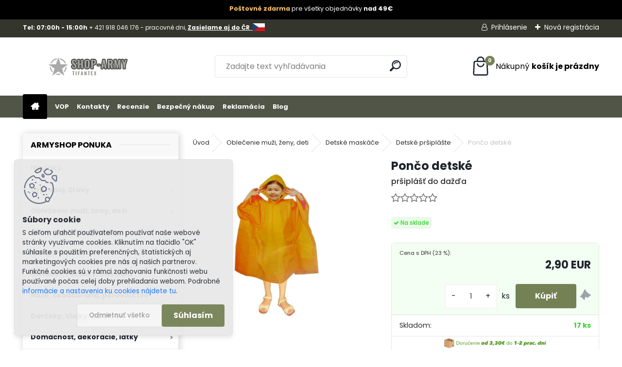

--- FILE ---
content_type: text/html; charset=utf-8
request_url: https://www.shop-army.sk/Ponco-detske
body_size: 34709
content:


        <!DOCTYPE html>
    <html xmlns:og="http://ogp.me/ns#" xmlns:fb="http://www.facebook.com/2008/fbml" lang="sk" class="tmpl__uranium">
      <head>
          <script>
              window.cookie_preferences = getCookieSettings('cookie_preferences');
              window.cookie_statistics = getCookieSettings('cookie_statistics');
              window.cookie_marketing = getCookieSettings('cookie_marketing');

              function getCookieSettings(cookie_name) {
                  if (document.cookie.length > 0)
                  {
                      cookie_start = document.cookie.indexOf(cookie_name + "=");
                      if (cookie_start != -1)
                      {
                          cookie_start = cookie_start + cookie_name.length + 1;
                          cookie_end = document.cookie.indexOf(";", cookie_start);
                          if (cookie_end == -1)
                          {
                              cookie_end = document.cookie.length;
                          }
                          return unescape(document.cookie.substring(cookie_start, cookie_end));
                      }
                  }
                  return false;
              }
          </script>
                    <script async src="https://www.googletagmanager.com/gtag/js?id=T7QSJVX"></script>
                            <script>
                    window.dataLayer = window.dataLayer || [];
                    function gtag(){dataLayer.push(arguments)};
                    gtag('consent', 'default', {
                        'ad_storage': String(window.cookie_marketing) !== 'false' ? 'granted' : 'denied',
                        'analytics_storage': String(window.cookie_statistics) !== 'false' ? 'granted' : 'denied',
                        'ad_personalization': String(window.cookie_statistics) !== 'false' ? 'granted' : 'denied',
                        'ad_user_data': String(window.cookie_statistics) !== 'false' ? 'granted' : 'denied'
                    });
                    dataLayer.push({
                        'event': 'default_consent'
                    });
                </script>
                    <script>(function(w,d,s,l,i){w[l]=w[l]||[];w[l].push({'gtm.start':
          new Date().getTime(),event:'gtm.js'});var f=d.getElementsByTagName(s)[0],
        j=d.createElement(s),dl=l!='dataLayer'?'&l='+l:'';j.async=true;j.src=
        'https://www.googletagmanager.com/gtm.js?id='+i+dl;f.parentNode.insertBefore(j,f);
      })(window,document,'script','dataLayer','GTM-T7QSJVX');
        window.dataLayer = window.dataLayer || [];
        window.dataLayer.push({
            event: 'eec.pageview',
            clientIP: '3.19.69.XX'
        });

    </script>
        <script>
      // Create BP element on the window
      window["bp"] = window["bp"] || function () {
        (window["bp"].q = window["bp"].q || []).push(arguments);
      };
      window["bp"].l = 1 * new Date();

      // Insert a script tag on the top of the head to load bp.js
      scriptElement = document.createElement("script");
      firstScript = document.getElementsByTagName("script")[0];
      scriptElement.async = true;
      scriptElement.src = 'https://pixel.barion.com/bp.js';
      firstScript.parentNode.insertBefore(scriptElement, firstScript);

      // Send init event
      bp('init', 'addBarionPixelId', 'BP-000000000-00');
    </script>

    <noscript>
      <img height="1" width="1" style="display:none" alt="Barion Pixel" src="https://pixel.barion.com/a.gif?ba_pixel_id='BP-000000000-00'&ev=contentView&noscript=1">
    </noscript>
            <title>Pončo detské - outdoor Tifantex</title>
        <script type="text/javascript">var action_unavailable='action_unavailable';var id_language = 'sk';var id_country_code = 'SK';var language_code = 'sk-SK';var path_request = '/request.php';var type_request = 'POST';var cache_break = "2511"; var enable_console_debug = false; var enable_logging_errors = false;var administration_id_language = 'sk';var administration_id_country_code = 'SK';</script>          <script type="text/javascript" src="//ajax.googleapis.com/ajax/libs/jquery/1.8.3/jquery.min.js"></script>
          <script type="text/javascript" src="//code.jquery.com/ui/1.12.1/jquery-ui.min.js" ></script>
                  <script src="/wa_script/js/jquery.hoverIntent.minified.js?_=2025-01-14-11-59" type="text/javascript"></script>
        <script type="text/javascript" src="/admin/jscripts/jquery.qtip.min.js?_=2025-01-14-11-59"></script>
                  <script src="/wa_script/js/jquery.selectBoxIt.min.js?_=2025-01-14-11-59" type="text/javascript"></script>
                  <script src="/wa_script/js/bs_overlay.js?_=2025-01-14-11-59" type="text/javascript"></script>
        <script src="/wa_script/js/bs_design.js?_=2025-01-14-11-59" type="text/javascript"></script>
        <script src="/admin/jscripts/wa_translation.js?_=2025-01-14-11-59" type="text/javascript"></script>
        <link rel="stylesheet" type="text/css" href="/css/jquery.selectBoxIt.wa_script.css?_=2025-01-14-11-59" media="screen, projection">
        <link rel="stylesheet" type="text/css" href="/css/jquery.qtip.lupa.css?_=2025-01-14-11-59">
        
                  <script src="/wa_script/js/jquery.colorbox-min.js?_=2025-01-14-11-59" type="text/javascript"></script>
          <link rel="stylesheet" type="text/css" href="/css/colorbox.css?_=2025-01-14-11-59">
          <script type="text/javascript">
            jQuery(document).ready(function() {
              (function() {
                function createGalleries(rel) {
                  var regex = new RegExp(rel + "\\[(\\d+)]"),
                      m, group = "g_" + rel, groupN;
                  $("a[rel*=" + rel + "]").each(function() {
                    m = regex.exec(this.getAttribute("rel"));
                    if(m) {
                      groupN = group + m[1];
                    } else {
                      groupN = group;
                    }
                    $(this).colorbox({
                      rel: groupN,
                      slideshow:false,
                       maxWidth: "85%",
                       maxHeight: "85%",
                       returnFocus: false
                    });
                  });
                }
                createGalleries("lytebox");
                createGalleries("lyteshow");
              })();
            });</script>
          <script type="text/javascript">
      function init_products_hovers()
      {
        jQuery(".product").hoverIntent({
          over: function(){
            jQuery(this).find(".icons_width_hack").animate({width: "130px"}, 300, function(){});
          } ,
          out: function(){
            jQuery(this).find(".icons_width_hack").animate({width: "10px"}, 300, function(){});
          },
          interval: 40
        });
      }
      jQuery(document).ready(function(){

        jQuery(".param select, .sorting select").selectBoxIt();

        jQuery(".productFooter").click(function()
        {
          var $product_detail_link = jQuery(this).parent().find("a:first");

          if($product_detail_link.length && $product_detail_link.attr("href"))
          {
            window.location.href = $product_detail_link.attr("href");
          }
        });
        init_products_hovers();
        
        ebar_details_visibility = {};
        ebar_details_visibility["user"] = false;
        ebar_details_visibility["basket"] = false;

        ebar_details_timer = {};
        ebar_details_timer["user"] = setTimeout(function(){},100);
        ebar_details_timer["basket"] = setTimeout(function(){},100);

        function ebar_set_show($caller)
        {
          var $box_name = $($caller).attr("id").split("_")[0];

          ebar_details_visibility["user"] = false;
          ebar_details_visibility["basket"] = false;

          ebar_details_visibility[$box_name] = true;

          resolve_ebar_set_visibility("user");
          resolve_ebar_set_visibility("basket");
        }

        function ebar_set_hide($caller)
        {
          var $box_name = $($caller).attr("id").split("_")[0];

          ebar_details_visibility[$box_name] = false;

          clearTimeout(ebar_details_timer[$box_name]);
          ebar_details_timer[$box_name] = setTimeout(function(){resolve_ebar_set_visibility($box_name);},300);
        }

        function resolve_ebar_set_visibility($box_name)
        {
          if(   ebar_details_visibility[$box_name]
             && jQuery("#"+$box_name+"_detail").is(":hidden"))
          {
            jQuery("#"+$box_name+"_detail").slideDown(300);
          }
          else if(   !ebar_details_visibility[$box_name]
                  && jQuery("#"+$box_name+"_detail").not(":hidden"))
          {
            jQuery("#"+$box_name+"_detail").slideUp(0, function() {
              $(this).css({overflow: ""});
            });
          }
        }

        
        jQuery("#user_icon, #basket_icon").hoverIntent({
          over: function(){
            ebar_set_show(this);
            
          } ,
          out: function(){
            ebar_set_hide(this);
          },
          interval: 40
        });
        
        jQuery("#user_icon").click(function(e)
        {
          if(jQuery(e.target).attr("id") == "user_icon")
          {
            window.location.href = "https://www.shop-army.sk/armyshop/e-login/";
          }
        });

        jQuery("#basket_icon").click(function(e)
        {
          if(jQuery(e.target).attr("id") == "basket_icon")
          {
            window.location.href = "https://www.shop-army.sk/armyshop/e-basket/";
          }
        });
      
      });
    </script>        <meta http-equiv="Content-language" content="sk">
        <meta http-equiv="Content-Type" content="text/html; charset=utf-8">
        <meta name="language" content="slovak">
        <meta name="keywords" content="outdoor, pršiplášť, bicykel, maskace, pončo, military, rybar, pláštenka, do dažďa, nepremokavý,zlty, dospely">
        <meta name="description" content="Pončo detské - 100% nepremokavé veľké pončo z PVC pre deti s pevnou kapucou so sťahovaním, po stranách zapínanie na patentky.">
        <meta name="revisit-after" content="1 Days">
        <meta name="distribution" content="global">
        <meta name="expires" content="never">
                  <meta name="expires" content="never">
                    <link rel="previewimage" href="https://www.shop-army.sk/fotky17001/fotos/_vyr_2118poncho-zlte11.jpg" />
          <meta property="og:image" content="http://www.shop-army.sk/fotky17001/fotos/_vyrn_2118_vyr_2118poncho-zlte11.jpg" />
<meta property="og:image:secure_url" content="https://www.shop-army.sk/fotky17001/fotos/_vyrn_2118_vyr_2118poncho-zlte11.jpg" />
<meta property="og:image:type" content="image/jpeg" />

<meta name="google-site-verification" content="5zfH9KZjAApr5VQJqqppqSQPoRvxN833JacQePnkspQ"/>            <meta name="robots" content="index, follow">
                      <link href="//www.shop-army.sk/fotky17001/armyshop-favicon.jpg" rel="icon" type="image/jpeg">
          <link rel="shortcut icon" type="image/jpeg" href="//www.shop-army.sk/fotky17001/armyshop-favicon.jpg">
                  <link rel="stylesheet" type="text/css" href="/css/lang_dependent_css/lang_sk.css?_=2025-01-14-11-59" media="screen, projection">
                <link rel='stylesheet' type='text/css' href='/wa_script/js/styles.css?_=2025-01-14-11-59'>
        <script language='javascript' type='text/javascript' src='/wa_script/js/javascripts.js?_=2025-01-14-11-59'></script>
        <script language='javascript' type='text/javascript' src='/wa_script/js/check_tel.js?_=2025-01-14-11-59'></script>
          <script src="/assets/javascripts/buy_button.js?_=2025-01-14-11-59"></script>
            <script type="text/javascript" src="/wa_script/js/bs_user.js?_=2025-01-14-11-59"></script>
        <script type="text/javascript" src="/wa_script/js/bs_fce.js?_=2025-01-14-11-59"></script>
        <script type="text/javascript" src="/wa_script/js/bs_fixed_bar.js?_=2025-01-14-11-59"></script>
        <script type="text/javascript" src="/bohemiasoft/js/bs.js?_=2025-01-14-11-59"></script>
        <script src="/wa_script/js/jquery.number.min.js?_=2025-01-14-11-59" type="text/javascript"></script>
        <script type="text/javascript">
            BS.User.id = 17001;
            BS.User.domain = "armyshop";
            BS.User.is_responsive_layout = true;
            BS.User.max_search_query_length = 50;
            BS.User.max_autocomplete_words_count = 5;

            WA.Translation._autocompleter_ambiguous_query = ' Hľadaný výraz je pre našeptávač príliš všeobecný. Zadajte prosím ďalšie znaky, slová alebo pokračujte odoslaním formulára pre vyhľadávanie.';
            WA.Translation._autocompleter_no_results_found = ' Neboli nájdené žiadne produkty ani kategórie.';
            WA.Translation._error = " Chyba";
            WA.Translation._success = " Úspech";
            WA.Translation._warning = " Upozornenie";
            WA.Translation._multiples_inc_notify = '<p class="multiples-warning"><strong>Tento produkt je možné objednať iba v násobkoch #inc#. </strong><br><small>Vami zadaný počet kusov bol navýšený podľa tohto násobku.</small></p>';
            WA.Translation._shipping_change_selected = " Zmeniť...";
            WA.Translation._shipping_deliver_to_address = "_shipping_deliver_to_address";

            BS.Design.template = {
              name: "uranium",
              is_selected: function(name) {
                if(Array.isArray(name)) {
                  return name.indexOf(this.name) > -1;
                } else {
                  return name === this.name;
                }
              }
            };
            BS.Design.isLayout3 = true;
            BS.Design.templates = {
              TEMPLATE_ARGON: "argon",TEMPLATE_NEON: "neon",TEMPLATE_CARBON: "carbon",TEMPLATE_XENON: "xenon",TEMPLATE_AURUM: "aurum",TEMPLATE_CUPRUM: "cuprum",TEMPLATE_ERBIUM: "erbium",TEMPLATE_CADMIUM: "cadmium",TEMPLATE_BARIUM: "barium",TEMPLATE_CHROMIUM: "chromium",TEMPLATE_SILICIUM: "silicium",TEMPLATE_IRIDIUM: "iridium",TEMPLATE_INDIUM: "indium",TEMPLATE_OXYGEN: "oxygen",TEMPLATE_HELIUM: "helium",TEMPLATE_FLUOR: "fluor",TEMPLATE_FERRUM: "ferrum",TEMPLATE_TERBIUM: "terbium",TEMPLATE_URANIUM: "uranium",TEMPLATE_ZINCUM: "zincum",TEMPLATE_CERIUM: "cerium",TEMPLATE_KRYPTON: "krypton",TEMPLATE_THORIUM: "thorium",TEMPLATE_ETHERUM: "etherum",TEMPLATE_KRYPTONIT: "kryptonit",TEMPLATE_TITANIUM: "titanium",TEMPLATE_PLATINUM: "platinum"            };
        </script>
        <meta name="google-site-verification" content="g-VmN_FJWNtKYmacTvzn9OJLGhwMS81QgMkZn7MK-u0">
          <script src="/js/progress_button/modernizr.custom.js"></script>
                      <link rel="stylesheet" type="text/css" href="/bower_components/owl.carousel/dist/assets/owl.carousel.min.css" />
            <link rel="stylesheet" type="text/css" href="/bower_components/owl.carousel/dist/assets/owl.theme.default.min.css" />
            <script src="/bower_components/owl.carousel/dist/owl.carousel.min.js"></script>
                      <link rel="stylesheet" type="text/css" href="/bower_components/priority-nav/dist/priority-nav-core.css" />
            <script src="/bower_components/priority-nav/dist/priority-nav.js"></script>
                      <link rel="stylesheet" type="text/css" href="//static.bohemiasoft.com/jave/style.css?_=2025-01-14-11-59" media="screen">
                    <link rel="stylesheet" type="text/css" href="/css/font-awesome.4.7.0.min.css" media="screen">
          <link rel="stylesheet" type="text/css" href="/sablony/nove/uranium/uraniumred/css/product_var3.css?_=2025-01-14-11-59" media="screen">
          <style>
    :root {
        --primary: #C40B0B;
        --primary-dark: #940A0A;
        --secondary: #F8F8F8;
        --secondary-v2: #2D2D2D;
        --element-color: #1f242d;
        --stars: #ffcf15;
        --sale: #c91e1e;
        
        --empty-basket-text: " Košík je prázdny";
        --full-shopping-basket-text: "nákupný košík";
        --choose-delivery-method-text: "Výber spôsobu doručenia";
        --choose-payment-method-text: "Výber spôsobu platby";
        --free-price-text: "Zadarmo";
        --continue-without-login-text: "Pokračovanie bez prihlásenia";
        --summary-order-text: "Súhrn vašej objednávky";
        --cart-contents-text: "Váš košík";
        --in-login-text: "Prihlásenie";
        --in-registration-text: "Nová registrácia";
        --in-forgotten-pass-text: "";
        --price-list-filter-text: "Cenník";
        --search-see-everything-text: "Vidieť všetko";
        --discount-code-text: "Mám zľavový kód";
        --searched-cats-text: "Vyhľadávané kategórie";
        --back-to-eshop-text: "Späť do e-shopu";
        --to-category-menu-text: "Do kategórie";
        --back-menu-text: "Späť";
        --pagination-next-text: "Ďalšie";
        --pagination-previous-text: "Predchádzajúci";
        --cookies-files-text: "Súbory cookie";
        --newsletter-button-text: "Odoberať";
        --newsletter-be-up-to-date-text: "Buďte v obraze";
        --specify-params-text: "Vybrať parametre";
        --article-tags-text: "Tagy článku";
        --watch-product-text: "Sledovať produkt";
        --notfull-shopping-text: "Nákupný";
        --notfull-basket-is-empty-text: "košík je prázdny";
        --whole-blog-article-text: "Celý článok";
        --all-parameters-text: "Všetky parametre";
        --without-var-text: "cena bez DPH";
        --green: "#18c566";
        --primary-light: "#F2FCF8";
        --basket-content-text: " Obsah košíka";
        --products-in-cat-text: " Produkty v kategórii";
        --recalculate--text: "Prepočítať";
        
    }
</style>
          <link rel="stylesheet"
                type="text/css"
                id="tpl-editor-stylesheet"
                href="/sablony/nove/uranium/uraniumred/css/colors.css?_=2025-01-14-11-59"
                media="screen">

          <meta name="viewport" content="width=device-width, initial-scale=1.0">
          <link rel="stylesheet" 
                   type="text/css" 
                   href="https://static.bohemiasoft.com/custom-css/uranium.css?_1765339066" 
                   media="screen"><style type="text/css">
               <!--#site_logo{
                  width: 275px;
                  height: 100px;
                  background-image: url('/fotky17001/design_setup/images/logo_logo-army-shop.png?cache_time=1682408752');
                  background-repeat: no-repeat;
                  
                }html body .myheader { 
          
          border: black;
          background-repeat: repeat;
          background-position: 0px 0px;
          
        }#page_background{
                  
                  background-repeat: repeat;
                  background-position: 0px 0px;
                  background-color: transparent;
                }.bgLupa{
                  padding: 0;
                  border: none;
                }

 :root { 
 }
-->
                </style>          <link rel="stylesheet" type="text/css" href="/fotky17001/design_setup/css/user_defined.css?_=1766652421" media="screen, projection">
                    <script type="text/javascript" src="/admin/jscripts/wa_dialogs.js?_=2025-01-14-11-59"></script>
            <script>
      $(document).ready(function() {
        if (getCookie('show_cookie_message' + '_17001_sk') != 'no') {
          if($('#cookies-agreement').attr('data-location') === '0')
          {
            $('.cookies-wrapper').css("top", "0px");
          }
          else
          {
            $('.cookies-wrapper').css("bottom", "0px");
          }
          $('.cookies-wrapper').show();
        }

        $('#cookies-notify__close').click(function() {
          setCookie('show_cookie_message' + '_17001_sk', 'no');
          $('#cookies-agreement').slideUp();
          $("#masterpage").attr("style", "");
          setCookie('cookie_preferences', 'true');
          setCookie('cookie_statistics', 'true');
          setCookie('cookie_marketing', 'true');
          window.cookie_preferences = true;
          window.cookie_statistics = true;
          window.cookie_marketing = true;
          if(typeof gtag === 'function') {
              gtag('consent', 'update', {
                  'ad_storage': 'granted',
                  'analytics_storage': 'granted',
                  'ad_user_data': 'granted',
                  'ad_personalization': 'granted'
              });
          }
         return false;
        });

        $("#cookies-notify__disagree").click(function(){
            save_preferences();
        });

        $('#cookies-notify__preferences-button-close').click(function(){
            var cookies_notify_preferences = $("#cookies-notify-checkbox__preferences").is(':checked');
            var cookies_notify_statistics = $("#cookies-notify-checkbox__statistics").is(':checked');
            var cookies_notify_marketing = $("#cookies-notify-checkbox__marketing").is(':checked');
            save_preferences(cookies_notify_preferences, cookies_notify_statistics, cookies_notify_marketing);
        });

        function save_preferences(preferences = false, statistics = false, marketing = false)
        {
            setCookie('show_cookie_message' + '_17001_sk', 'no');
            $('#cookies-agreement').slideUp();
            $("#masterpage").attr("style", "");
            setCookie('cookie_preferences', preferences);
            setCookie('cookie_statistics', statistics);
            setCookie('cookie_marketing', marketing);
            window.cookie_preferences = preferences;
            window.cookie_statistics = statistics;
            window.cookie_marketing = marketing;
            if(marketing && typeof gtag === 'function')
            {
                gtag('consent', 'update', {
                    'ad_storage': 'granted'
                });
            }
            if(statistics && typeof gtag === 'function')
            {
                gtag('consent', 'update', {
                    'analytics_storage': 'granted',
                    'ad_user_data': 'granted',
                    'ad_personalization': 'granted',
                });
            }
            if(marketing === false && BS && BS.seznamIdentity) {
                BS.seznamIdentity.clearIdentity();
            }
        }

        /**
         * @param {String} cookie_name
         * @returns {String}
         */
        function getCookie(cookie_name) {
          if (document.cookie.length > 0)
          {
            cookie_start = document.cookie.indexOf(cookie_name + "=");
            if (cookie_start != -1)
            {
              cookie_start = cookie_start + cookie_name.length + 1;
              cookie_end = document.cookie.indexOf(";", cookie_start);
              if (cookie_end == -1)
              {
                cookie_end = document.cookie.length;
              }
              return unescape(document.cookie.substring(cookie_start, cookie_end));
            }
          }
          return "";
        }
        
        /**
         * @param {String} cookie_name
         * @param {String} value
         */
        function setCookie(cookie_name, value) {
          var time = new Date();
          time.setTime(time.getTime() + 365*24*60*60*1000); // + 1 rok
          var expires = "expires="+time.toUTCString();
          document.cookie = cookie_name + "=" + escape(value) + "; " + expires + "; path=/";
        }
      });
    </script>
            <script type="text/javascript" src="/wa_script/js/search_autocompleter.js?_=2025-01-14-11-59"></script>
              <script>
              WA.Translation._complete_specification = "Kompletná špecifikácia";
              WA.Translation._dont_have_acc = "Nemáte účet? ";
              WA.Translation._have_acc = "Máte už účet? ";
              WA.Translation._register_titanium = "Zaregistrovať sa";
              WA.Translation._login_titanium = "Prihlásiť";
              WA.Translation._placeholder_voucher = "Sem vložte kód";
          </script>
                <script src="/wa_script/js/template/uranium/script.js?_=2025-01-14-11-59"></script>
                    <link rel="stylesheet" type="text/css" href="/assets/vendor/magnific-popup/magnific-popup.css" />
      <script src="/assets/vendor/magnific-popup/jquery.magnific-popup.js"></script>
      <script type="text/javascript">
        BS.env = {
          decPoint: ",",
          basketFloatEnabled: false        };
      </script>
      <script type="text/javascript" src="/node_modules/select2/dist/js/select2.min.js"></script>
      <script type="text/javascript" src="/node_modules/maximize-select2-height/maximize-select2-height.min.js"></script>
      <script type="text/javascript">
        (function() {
          $.fn.select2.defaults.set("language", {
            noResults: function() {return " Žiadny záznam nebol nájdený"},
            inputTooShort: function(o) {
              var n = o.minimum - o.input.length;
              return "_input_too_short".replace("#N#", n);
            }
          });
          $.fn.select2.defaults.set("width", "100%")
        })();

      </script>
      <link type="text/css" rel="stylesheet" href="/node_modules/select2/dist/css/select2.min.css" />
      <script type="text/javascript" src="/wa_script/js/countdown_timer.js?_=2025-01-14-11-59"></script>
      <script type="text/javascript" src="/wa_script/js/app.js?_=2025-01-14-11-59"></script>
      <script type="text/javascript" src="/node_modules/jquery-validation/dist/jquery.validate.min.js"></script>

      <script src="https://popup.marketplace-wa.cz/media/pop.88109f44b556468ed997bd3efa278e125e3ef64a.1767346458.js" async></script>
          </head>
      <body class="lang-sk layout3 not-home page-product-detail page-product-2118 basket-empty slider_available template-slider-disabled vat-payer-y alternative-currency-n" >
      <!-- Google Tag Manager (noscript) end -->
    <noscript><iframe src="https://www.googletagmanager.com/ns.html?id=GTM-T7QSJVX"
                      height="0" width="0" style="display:none;visibility:hidden"></iframe></noscript>
    <!-- End Google Tag Manager (noscript) -->
          <a name="topweb"></a>
            <div id="cookies-agreement" class="cookies-wrapper" data-location="1"
         style="background-color: #e8e8e8;
                 opacity: 0.95"
    >
      <div class="cookies-notify-background"></div>
      <div class="cookies-notify" style="display:block!important;">
        <div class="cookies-notify__bar">
          <div class="cookies-notify__bar1">
            <div class="cookies-notify__text"
                                  style="color: #262525;"
                                 >
                S cieľom uľahčiť používateľom používať naše webové stránky využívame cookies. Kliknutím na tlačidlo "OK" súhlasíte s použitím preferenčných, štatistických aj marketingových cookies pre nás aj našich partnerov. Funkčné cookies sú v rámci zachovania funkčnosti webu používané počas celej doby prehliadania webom. Podrobné 
 <span class="cookies-notify__detail_button"style="color: #262525;">informácie a nastavenia ku cookies nájdete tu</span>.            </div>
            <div class="cookies-notify__button">
                <a href="#" id="cookies-notify__disagree" class="secondary-btn"
                   style="color: #000000;
                           background-color: #c8c8c8;
                           opacity: 1"
                >Odmietnuť všetko</a>
              <a href="#" id="cookies-notify__close"
                 style="color: #000000;
                        background-color: #c8c8c8;
                        opacity: 1"
                >Súhlasím</a>
            </div>
          </div>
                        <div class="cookies-notify__detail_box hidden"
                                  style="color: #262525;"
                             >
                <div id="cookies-nofify__close_detail"> Zavrieť</div>
                <div>
                    <br />
                    <b> Čo sú cookies?</b><br />
                    <span> Cookies sú krátke textové informácie, ktoré sú uložené vo Vašom prehliadači. Tieto informácie bežne používajú všetky webové stránky a ich prechádzaním dochádza k ukladaniu cookies. Pomocou partnerských skriptov, ktoré môžu stránky používať (napríklad Google analytics</span><br /><br />
                    <b> Ako môžem nastaviť prácu webu s cookies?</b><br />
                    <span> Napriek tomu, že odporúčame povoliť používanie všetkých typov cookies, prácu webu s nimi môžete nastaviť podľa vlastných preferencií pomocou checkboxov zobrazených nižšie. Po odsúhlasení nastavenia práce s cookies môžete zmeniť svoje rozhodnutie zmazaním či editáciou cookies priamo v nastavení Vášho prehliadača. Podrobnejšie informácie k premazaniu cookies nájdete v Pomocníkovi Vášho prehliadača.</span>
                </div>
                <div class="cookies-notify__checkboxes"
                                         style="color: #262525;"
                                     >
                    <div class="checkbox-custom checkbox-default cookies-notify__checkbox">
                        <input type="checkbox" id="cookies-notify-checkbox__functional" checked disabled />
                        <label for="cookies-notify-checkbox__functional" class="cookies-notify__checkbox_label"> Nutné</label>
                    </div>
                    <div class="checkbox-custom checkbox-default cookies-notify__checkbox">
                        <input type="checkbox" id="cookies-notify-checkbox__preferences" checked />
                        <label for="cookies-notify-checkbox__preferences" class="cookies-notify__checkbox_label"> Preferenčné</label>
                    </div>
                    <div class="checkbox-custom checkbox-default cookies-notify__checkbox">
                        <input type="checkbox" id="cookies-notify-checkbox__statistics" checked />
                        <label for="cookies-notify-checkbox__statistics" class="cookies-notify__checkbox_label"> Štatistické</label>
                    </div>
                    <div class="checkbox-custom checkbox-default cookies-notify__checkbox">
                        <input type="checkbox" id="cookies-notify-checkbox__marketing" checked />
                        <label for="cookies-notify-checkbox__marketing" class="cookies-notify__checkbox_label"> Marketingové</label>
                    </div>
                </div>
                <div id="cookies-notify__cookie_types">
                    <div class="cookies-notify__cookie_type cookie-active" data-type="functional">
                         Nutné (13)
                    </div>
                    <div class="cookies-notify__cookie_type" data-type="preferences">
                         Preferenčné (1)
                    </div>
                    <div class="cookies-notify__cookie_type" data-type="statistics">
                         Štatistické (15)
                    </div>
                    <div class="cookies-notify__cookie_type" data-type="marketing">
                         Marketingové (15)
                    </div>
                    <div class="cookies-notify__cookie_type" data-type="unclassified">
                         Neklasifikované (7)
                    </div>
                </div>
                <div id="cookies-notify__cookie_detail">
                    <div class="cookie-notify__cookie_description">
                        <span id="cookie-notify__description_functional" class="cookie_description_active"> Tieto informácie sú nevyhnutné k správnemu chodu webovej stránky ako napríklad vkladanie tovaru do košíka, uloženie vyplnených údajov alebo prihlásenie do zákazníckej sekcie.</span>
                        <span id="cookie-notify__description_preferences" class="hidden"> Tieto cookies umožnia prispôsobiť správanie alebo vzhľad stránky podľa Vašich potrieb, napríklad voľba jazyka.</span>
                        <span id="cookie-notify__description_statistics" class="hidden"> Vďaka týmto cookies môžu majitelia aj developeri webu viac porozumieť správaniu užívateľov a vyvijať stránku tak, aby bola čo najviac prozákaznícka. Teda aby ste čo najrýchlejšie našli hľadaný tovar alebo čo najľahšie dokončili jeho nákup.</span>
                        <span id="cookie-notify__description_marketing" class="hidden"> Tieto informácie umožnia personalizovať zobrazenie ponúk priamo pre Vás vďaka historickej skúsenosti prehliadania predchádzajúcich stránok a ponúk.</span>
                        <span id="cookie-notify__description_unclassified" class="hidden"> Tieto cookies zatiaľ neboli roztriedené do vlastnej kategórie.</span>
                    </div>
                    <style>
                        #cookies-notify__cookie_detail_table td
                        {
                            color: #262525                        }
                    </style>
                    <table class="table" id="cookies-notify__cookie_detail_table">
                        <thead>
                            <tr>
                                <th> Meno</th>
                                <th> Účel</th>
                                <th> Vypršanie</th>
                            </tr>
                        </thead>
                        <tbody>
                                                    <tr>
                                <td>show_cookie_message</td>
                                <td>Ukladá informácie o potrebe zobrazenia cookie lišty</td>
                                <td>1 rok</td>
                            </tr>
                                                        <tr>
                                <td>__zlcmid</td>
                                <td>Tento súbor cookie sa používa na uloženie identity návštevníka počas návštev a preferencie návštevníka deaktivovať našu funkciu živého chatu. </td>
                                <td>1 rok</td>
                            </tr>
                                                        <tr>
                                <td>__cfruid</td>
                                <td>Tento súbor cookie je súčasťou služieb poskytovaných spoločnosťou Cloudflare – vrátane vyrovnávania záťaže, doručovania obsahu webových stránok a poskytovania pripojenia DNS pre prevádzkovateľov webových stránok. </td>
                                <td>relácie</td>
                            </tr>
                                                        <tr>
                                <td>_auth</td>
                                <td>Zaisťuje bezpečnosť prehliadania návštevníkov tým, že zabraňuje falšovaniu požiadaviek medzi stránkami. Tento súbor cookie je nevyhnutný pre bezpečnosť webu a návštevníka. </td>
                                <td>1 rok</td>
                            </tr>
                                                        <tr>
                                <td>csrftoken</td>
                                <td>Pomáha predchádzať útokom Cross-Site Request Forgery (CSRF).</td>
                                <td>1 rok</td>
                            </tr>
                                                        <tr>
                                <td>PHPSESSID</td>
                                <td>Zachováva stav užívateľskej relácie naprieč požiadavkami na stránky. </td>
                                <td>relácie</td>
                            </tr>
                                                        <tr>
                                <td>rc::a</td>
                                <td>Tento súbor cookie sa používa na rozlíšenie medzi ľuďmi a robotmi. To je výhodné pre web, aby
vytvárať platné správy o používaní ich webových stránok. </td>
                                <td>persistentní</td>
                            </tr>
                                                        <tr>
                                <td>rc::c</td>
                                <td>Tento súbor cookie sa používa na rozlíšenie medzi ľuďmi a robotmi. </td>
                                <td>relácie</td>
                            </tr>
                                                        <tr>
                                <td>AWSALBCORS</td>
                                <td>Registruje, ktorý server-cluster obsluhuje návštevníka. To sa používa v kontexte s vyrovnávaním záťaže, aby sa optimalizovala užívateľská skúsenosť. </td>
                                <td>6 dnů</td>
                            </tr>
                                                        <tr>
                                <td>18plus_allow_access#</td>
                                <td>Ukladá informáciu o odsúhlasení okna 18+ pre web.</td>
                                <td>neznámy</td>
                            </tr>
                                                        <tr>
                                <td>18plus_cat#</td>
                                <td>Ukladá informáciu o odsúhlasení okna 18+ pre kategóriu.</td>
                                <td>neznámy</td>
                            </tr>
                                                        <tr>
                                <td>bs_slide_menu</td>
                                <td></td>
                                <td>neznámy</td>
                            </tr>
                                                        <tr>
                                <td>left_menu</td>
                                <td>Ukladá informáciu o spôsobe zobrazenia ľavého menu.</td>
                                <td>neznámy</td>
                            </tr>
                                                    </tbody>
                    </table>
                    <div class="cookies-notify__button">
                        <a href="#" id="cookies-notify__preferences-button-close"
                           style="color: #000000;
                                background-color: #c8c8c8;
                                opacity: 1">
                            Uložiť nastavenia                        </a>
                    </div>
                </div>
            </div>
                    </div>
      </div>
    </div>
    
  <div id="responsive_layout_large"></div><div id="page">      <div class="top-bar" id="topBar">
                  <div class="top-bar-content">
            <div class="top-bar-content">
<p><span style="font-size: 12px;"><strong>Tel: 07:00h - 15:00h </strong><span itemprop="telephone" class="contact-phone">+ 421 918 046 176 - pracovné dni, <span><a href="https://tifantex.cz"><strong>Zasielame aj do ČR </strong> <img src="/fotky39121/tifantex-cz.jpg" width="25" height="16" caption="false" /></a></span></span></span></p>
</div>
<div class="top-bar-login"></div>          </div>
                    <div class="top-bar-login">
                          <span class="user-login"><a href="/armyshop/e-login">Prihlásenie</a></span>
              <span class="user-register"><a href="/armyshop/e-register">Nová registrácia</a></span>
                        </div>
                        </div>
          <script type="text/javascript">
      var responsive_articlemenu_name = ' Menu';
      var responsive_eshopmenu_name = ' E-shop';
    </script>
        <link rel="stylesheet" type="text/css" href="/css/masterslider.css?_=2025-01-14-11-59" media="screen, projection">
    <script type="text/javascript" src="/js/masterslider.min.js"></script>
    <div class="myheader">
            <!--[if IE 6]>
    <style>
    #main-menu ul ul{visibility:visible;}
    </style>
    <![endif]-->

    
    <div id="new_top_menu"><!-- TOPMENU -->
            <div id="new_template_row" class="">
                 <ul>
            <li class="eshop-menu-home">
              <a href="//www.shop-army.sk" class="top_parent_act" aria-label="Homepage">
                              </a>
            </li>
          </ul>
          
<ul><li class="eshop-menu-6 eshop-menu-order-1 eshop-menu-odd"><a href="/vseobecne-obchodne-podmienky"  class="top_parent">VOP</a>
</li></ul>
<ul><li class="eshop-menu-7 eshop-menu-order-2 eshop-menu-even"><a href="/kontakt"  class="top_parent">Kontakty</a>
</li></ul>
<ul><li class="eshop-menu-8 eshop-menu-order-3 eshop-menu-odd"><a href="/recenzie-tifantex-armyshop"  class="top_parent">Recenzie</a>
</li></ul>
<ul><li class="eshop-menu-9 eshop-menu-order-4 eshop-menu-even"><a target="_self" href="https://www.shop-army.sk/garancia-bezpecneho-nakupu"  class="top_parent">Bezpečný nákup</a>
</li></ul>
<ul><li class="eshop-menu-10 eshop-menu-order-5 eshop-menu-odd"><a target="_self" href="https://www.shop-army.sk/reklamacia-vratenie"  class="top_parent">Reklamácia</a>
</li></ul>          <ul>
            <li class="eshop-menu-blog">
              <a href="//www.shop-army.sk/blog" class="top_parent">
                Blog              </a>
            </li>
          </ul>
              </div>
    </div><!-- END TOPMENU -->
            <div class="navigate_bar">
            <div class="logo-wrapper">
            <a id="site_logo" href="//www.shop-army.sk" class="mylogo" aria-label="Logo"></a>
    </div>
                <div id="search">
      <form name="search" id="searchForm" action="/armyshop/search-engine.htm" method="GET" enctype="multipart/form-data">
        <label for="q" class="title_left2"> Hľadanie</label>
        <p>
          <input name="slovo" type="text" class="inputBox" id="q" placeholder=" Zadajte text vyhľadávania" maxlength="50">
          
          <input type="hidden" id="source_service" value="www.webareal.sk">
        </p>
        <div class="wrapper_search_submit">
          <input type="submit" class="search_submit" aria-label="search" name="search_submit" value="">
        </div>
        <div id="search_setup_area">
          <input id="hledatjak2" checked="checked" type="radio" name="hledatjak" value="2">
          <label for="hledatjak2">Hľadať v tovare</label>
          <br />
          <input id="hledatjak1"  type="radio" name="hledatjak" value="1">
          <label for="hledatjak1">Hľadať v článkoch</label>
                    <script type="text/javascript">
            function resolve_search_mode_visibility()
            {
              if (jQuery('form[name=search] input').is(':focus'))
              {
                if (jQuery('#search_setup_area').is(':hidden'))
                {
                  jQuery('#search_setup_area').slideDown(400);
                }
              }
              else
              {
                if (jQuery('#search_setup_area').not(':hidden'))
                {
                  jQuery('#search_setup_area').slideUp(400);
                }
              }
            }

            $('form[name=search] input').click(function() {
              this.focus();
            });

            jQuery('form[name=search] input')
                .focus(function() {
                  resolve_search_mode_visibility();
                })
                .blur(function() {
                  setTimeout(function() {
                    resolve_search_mode_visibility();
                  }, 1000);
                });

          </script>
                  </div>
      </form>
    </div>
            
  <div id="ebar" class="" >        <div id="basket_icon" >
            <div id="basket_detail">
                <div id="basket_arrow_tag"></div>
                <div id="basket_content_tag">
                    <a id="quantity_tag" href="/armyshop/e-basket" rel="nofollow" class="elink"><span class="quantity_count">0</span>
                    <span class="basket_empty"> Váš nákupný košík <span class="bold">je prázdny</span></span></a>                </div>
            </div>
        </div>
                </div>      </div>
          </div>
    <div id="page_background">      <div class="hack-box"><!-- HACK MIN WIDTH FOR IE 5, 5.5, 6  -->
                  <div id="masterpage" style="margin-bottom:95px;"><!-- MASTER PAGE -->
              <div id="header">          </div><!-- END HEADER -->
                    <div id="aroundpage"><!-- AROUND PAGE -->
            <div class="extra-menu-wrapper">
      <!-- LEFT BOX -->
      <div id="left-box">
              <div class="menu-typ-2" id="left_eshop">
                <p class="title_left_eshop">ArmyShop Ponuka</p>
          
        <div id="inleft_eshop">
          <div class="leftmenu">
                <ul class="root-eshop-menu">
            <li class="new-tmpl-home-button">
        <a href="//www.shop-army.sk">
          <i class="fa fa-home" aria-hidden="true"></i>
        </a>
      </li>
              <li class="leftmenuDef category-menu-78 category-menu-order-1 category-menu-odd remove_point">
          <a href="/novinky-novy-tovar">Novinky</a>        </li>

                <li class="sub leftmenuDef category-menu-12 category-menu-order-2 category-menu-even remove_point">
          <a href="/vypredaj-army-shop">Výpredaj, Zľavy      <!--[if IE 7]><!--></a><!--<![endif]-->
      <!--[if lte IE 6]><table><tr><td><![endif]-->
          <ul class="eshop-submenu level-2">
            <li class="new-tmpl-home-button">
        <a href="//">
          <i class="fa fa-home" aria-hidden="true"></i>
        </a>
      </li>
              <li class="sub leftmenuDef category-submenu-1164 masonry_item remove_point">
          <a href="/totalny-vypredaj">Totálny výpredaj      <!--[if IE 7]><!--></a><!--<![endif]-->
      <!--[if lte IE 6]><table><tr><td><![endif]-->
          <ul class="eshop-submenu level-3">
            <li class="new-tmpl-home-button">
        <a href="//">
          <i class="fa fa-home" aria-hidden="true"></i>
        </a>
      </li>
              <li class="leftmenuDef category-submenu-1168 remove_point">
          <a href="/oblecenie-vypredaj">Oblečenie výpredaj</a>        </li>

                <li class="leftmenuDef category-submenu-1169 remove_point">
          <a href="/Obuv-vypredaj">Obuv výpredaj</a>        </li>

                <li class="leftmenuDef category-submenu-1170 remove_point">
          <a href="/outdoor-vypredaj">Outdoor, Turistika výpredaj</a>        </li>

                <li class="leftmenuDef category-submenu-1171 remove_point">
          <a href="/lacne-maskace">Lacné maskáče</a>        </li>

                <li class="leftmenuDef category-submenu-1172 remove_point">
          <a href="/vypredaj-pre-deti-oblecenie-doplnky">Výpredaj - Pre deti</a>        </li>

                <li class="leftmenuDef category-submenu-1173 remove_point">
          <a href="/army-vypredaj">Army výpredaj</a>        </li>

                <li class="leftmenuDef category-submenu-1175 remove_point">
          <a href="/vypredaj-domacnost-dekoracie">Domácnosť, dekorácie, doplnky</a>        </li>

                <li class="leftmenuDef category-submenu-1174 remove_point">
          <a href="/doplnky-obleceniu-vybava">Doplnky k oblečeniu, výbava</a>        </li>

            </ul>
      <style>
        #left-box .remove_point a::before
        {
          display: none;
        }
      </style>
          <!--[if lte IE 6]></td></tr></table></a><![endif]-->
      </a>        </li>

            </ul>
      <style>
        #left-box .remove_point a::before
        {
          display: none;
        }
      </style>
          <!--[if lte IE 6]></td></tr></table></a><![endif]-->
      </a>        </li>

                <li class="sub leftmenuDef category-menu-65 category-menu-order-3 category-menu-odd selected-category remove_point">
          <a href="/panske-damske-detske-oblecenie">Oblečenie muži, ženy, deti      <!--[if IE 7]><!--></a><!--<![endif]-->
      <!--[if lte IE 6]><table><tr><td><![endif]-->
          <ul class="eshop-submenu level-2">
            <li class="new-tmpl-home-button">
        <a href="//">
          <i class="fa fa-home" aria-hidden="true"></i>
        </a>
      </li>
              <li class="sub leftmenuDef category-submenu-850 selected-category masonry_item remove_point hasImg">
          <a href="/Detske-oblecenie"><img src="/fotky17001/icons/detske-obleceni-doplnky-ksiltovky.png" class="icons_menu_left_img">Detské maskáče      <!--[if IE 7]><!--></a><!--<![endif]-->
      <!--[if lte IE 6]><table><tr><td><![endif]-->
          <ul class="eshop-submenu level-3">
            <li class="new-tmpl-home-button">
        <a href="//">
          <i class="fa fa-home" aria-hidden="true"></i>
        </a>
      </li>
              <li class="leftmenuDef category-submenu-851 remove_point">
          <a href="/detske-teplaky">Detské tepláky, legíny</a>        </li>

                <li class="leftmenuDef category-submenu-852 remove_point">
          <a href="/Detske-monterky">Detské montérky</a>        </li>

                <li class="leftmenuDef category-submenu-853 remove_point">
          <a href="/detske-maskacove-nohavice">Detské nohavice</a>        </li>

                <li class="leftmenuDef category-submenu-854 remove_point">
          <a href="/detska-maskacova-bunda">Detské bundy</a>        </li>

                <li class="leftmenuDef category-submenu-855 remove_point">
          <a href="/detske-tricka">Detské tričká</a>        </li>

                <li class="leftmenuDef category-submenu-856 remove_point">
          <a href="/oblecenie-fortnite">Oblečenie Fortnite</a>        </li>

                <li class="leftmenuDef category-submenu-857 remove_point">
          <a href="/detske-supravy">Detské súpravy</a>        </li>

                <li class="leftmenuDef category-submenu-859 remove_point">
          <a href="/detska-mikina">Detské mikiny</a>        </li>

                <li class="leftmenuDef category-submenu-862 selected-category remove_point">
          <a href="/detske-prsiplaste">Detské pršiplášte</a>        </li>

                <li class="leftmenuDef category-submenu-863 remove_point">
          <a href="/detske-traky">Detské traky, čiapky</a>        </li>

            </ul>
      <style>
        #left-box .remove_point a::before
        {
          display: none;
        }
      </style>
          <!--[if lte IE 6]></td></tr></table></a><![endif]-->
      </a>        </li>

                <li class="sub leftmenuDef category-submenu-865 masonry_item remove_point hasImg">
          <a href="/Damske-oblecenie"><img src="/fotky17001/icons/damske-obleceni-leginy-tilko.png" class="icons_menu_left_img">Dámske maskáče      <!--[if IE 7]><!--></a><!--<![endif]-->
      <!--[if lte IE 6]><table><tr><td><![endif]-->
          <ul class="eshop-submenu level-3">
            <li class="new-tmpl-home-button">
        <a href="//">
          <i class="fa fa-home" aria-hidden="true"></i>
        </a>
      </li>
              <li class="leftmenuDef category-submenu-866 remove_point">
          <a href="/Damske-teplaky-a-leginy">Dámske legíny, tepláky</a>        </li>

                <li class="leftmenuDef category-submenu-867 remove_point">
          <a href="/TEPLAKY">Dámske tepláky</a>        </li>

                <li class="leftmenuDef category-submenu-868 remove_point">
          <a href="/maskacove-nohavice-damske">Dámske nohavice</a>        </li>

                <li class="leftmenuDef category-submenu-869 remove_point">
          <a href="/Damske-kratasy">Dámske kraťasy</a>        </li>

                <li class="leftmenuDef category-submenu-870 remove_point">
          <a href="/maskacove-tricko-damske">Dámske tričká, tielka</a>        </li>

                <li class="leftmenuDef category-submenu-871 remove_point">
          <a href="/maskacova-bunda-damska">Dámske bundy</a>        </li>

                <li class="leftmenuDef category-submenu-872 remove_point">
          <a href="/damska-mikina">Dámske mikiny</a>        </li>

                <li class="leftmenuDef category-submenu-874 remove_point">
          <a href="/satky-damske-ciapky">Dámske čiapky, šatky</a>        </li>

                <li class="leftmenuDef category-submenu-876 remove_point">
          <a href="/damske-maskace">Dámske súpravy</a>        </li>

            </ul>
      <style>
        #left-box .remove_point a::before
        {
          display: none;
        }
      </style>
          <!--[if lte IE 6]></td></tr></table></a><![endif]-->
      </a>        </li>

                <li class="sub leftmenuDef category-submenu-879 masonry_item remove_point hasImg">
          <a href="/maskace"><img src="/fotky17001/icons/panske-obleceni-bundy-mikiny.png" class="icons_menu_left_img">Pánske maskáče      <!--[if IE 7]><!--></a><!--<![endif]-->
      <!--[if lte IE 6]><table><tr><td><![endif]-->
          <ul class="eshop-submenu level-3">
            <li class="new-tmpl-home-button">
        <a href="//">
          <i class="fa fa-home" aria-hidden="true"></i>
        </a>
      </li>
              <li class="leftmenuDef category-submenu-880 remove_point">
          <a href="/nohavice-maskacove">Maskáčové nohavice</a>        </li>

                <li class="leftmenuDef category-submenu-881 remove_point">
          <a href="/Panske-bundy">Maskáčové bundy </a>        </li>

                <li class="leftmenuDef category-submenu-882 remove_point">
          <a href="/maskacove-tricko">Pánske tričko</a>        </li>

                <li class="leftmenuDef category-submenu-883 remove_point">
          <a href="/tricka-s-napismi">Tričká s nápismi</a>        </li>

                <li class="leftmenuDef category-submenu-884 remove_point">
          <a href="/MASKACOVE-TRICKA-A-TIELKA">Maskáčové tričko</a>        </li>

                <li class="leftmenuDef category-submenu-1163 remove_point">
          <a href="/panske-pyzama">Pánske pyžamá</a>        </li>

                <li class="leftmenuDef category-submenu-885 remove_point">
          <a href="/tricka-s-dlhym-rukavom">Tričká s dlhým rukávom</a>        </li>

                <li class="leftmenuDef category-submenu-886 remove_point">
          <a href="/maskacove-supravy">Maskáčové súpravy</a>        </li>

                <li class="leftmenuDef category-submenu-887 remove_point">
          <a href="/maskacove-kratasy">Maskáčové kraťasy</a>        </li>

                <li class="leftmenuDef category-submenu-889 remove_point">
          <a href="/maskacove-teplaky-panske">Pánske tepláky</a>        </li>

                <li class="leftmenuDef category-submenu-890 remove_point">
          <a href="/panska-mikina">Pánske mikiny</a>        </li>

                <li class="leftmenuDef category-submenu-891 remove_point">
          <a href="/pansky-sveter">Pánsky sveter</a>        </li>

                <li class="leftmenuDef category-submenu-892 remove_point">
          <a href="/maskacova-vesta">Maskáčové vesty</a>        </li>

                <li class="leftmenuDef category-submenu-893 remove_point">
          <a href="/lacne-nadrozmerne-oblecenie">Nadrozmerné oblečenie XXL</a>        </li>

                <li class="leftmenuDef category-submenu-894 remove_point">
          <a href="/panske-polokosele">Pánske polokošele, košele</a>        </li>

                <li class="leftmenuDef category-submenu-895 remove_point">
          <a href="/prsiplast-ponco">Pršiplášť, pončo</a>        </li>

                <li class="leftmenuDef category-submenu-896 remove_point">
          <a href="/panske-boxerky">Pánske boxerky, spodné prádlo</a>        </li>

                <li class="leftmenuDef category-submenu-897 remove_point">
          <a href="/bomber-bunda">Bomber bunda</a>        </li>

                <li class="leftmenuDef category-submenu-898 remove_point">
          <a href="/monterky">Montérky</a>        </li>

            </ul>
      <style>
        #left-box .remove_point a::before
        {
          display: none;
        }
      </style>
          <!--[if lte IE 6]></td></tr></table></a><![endif]-->
      </a>        </li>

                <li class="sub leftmenuDef category-submenu-1025 masonry_item remove_point hasImg">
          <a href="/pracovne-odevy-ochranne-pomocky"><img src="/fotky17001/icons/pracovni-obleceni-monterky-bundy-do-prace.png" class="icons_menu_left_img">Pracovné odevy, ochrana      <!--[if IE 7]><!--></a><!--<![endif]-->
      <!--[if lte IE 6]><table><tr><td><![endif]-->
          <ul class="eshop-submenu level-3">
            <li class="new-tmpl-home-button">
        <a href="//">
          <i class="fa fa-home" aria-hidden="true"></i>
        </a>
      </li>
              <li class="leftmenuDef category-submenu-1026 remove_point">
          <a href="/monterky-pre-deti">Detské montérky</a>        </li>

                <li class="leftmenuDef category-submenu-1116 remove_point">
          <a href="/monterky-pracovne-supravy">Montérky, pracovné súpravy</a>        </li>

                <li class="leftmenuDef category-submenu-1027 remove_point">
          <a href="/ochrana-zraku-tvare">Ochrana tváre, zraku</a>        </li>

                <li class="leftmenuDef category-submenu-1028 remove_point">
          <a href="/Pracovne-rukavice">Pracovné rukavice</a>        </li>

                <li class="leftmenuDef category-submenu-1029 remove_point">
          <a href="/Reflexne-prvky">Reflexné prvky</a>        </li>

                <li class="leftmenuDef category-submenu-1030 remove_point">
          <a href="/Ochranne-ruska-na-tvar">Ochranné rúška na tvár</a>        </li>

                <li class="leftmenuDef category-submenu-1031 remove_point">
          <a href="/ortezy-a-bandaze">Ortézy a bandáže</a>        </li>

                <li class="leftmenuDef category-submenu-1119 remove_point">
          <a href="/kancelarske-potreby-doplnky">Kancelárske potreby, doplnky</a>        </li>

            </ul>
      <style>
        #left-box .remove_point a::before
        {
          display: none;
        }
      </style>
          <!--[if lte IE 6]></td></tr></table></a><![endif]-->
      </a>        </li>

                <li class="sub leftmenuDef category-submenu-1107 masonry_item remove_point hasImg">
          <a href="/stylove-oblecenie"><img src="/fotky17001/icons/stylove-obleceni-tik-tok-brawl-stars.png" class="icons_menu_left_img">Štýlové oblečenie      <!--[if IE 7]><!--></a><!--<![endif]-->
      <!--[if lte IE 6]><table><tr><td><![endif]-->
          <ul class="eshop-submenu level-3">
            <li class="new-tmpl-home-button">
        <a href="//">
          <i class="fa fa-home" aria-hidden="true"></i>
        </a>
      </li>
              <li class="leftmenuDef category-submenu-1108 remove_point">
          <a href="/minecraft-oblecenie">Minecraft oblečenie</a>        </li>

                <li class="leftmenuDef category-submenu-1109 remove_point">
          <a href="/among-us-impostor">Among US Impostor</a>        </li>

                <li class="leftmenuDef category-submenu-1110 remove_point">
          <a href="/brawl-stars-oblecenie">Brawl Stars oblečenie</a>        </li>

                <li class="leftmenuDef category-submenu-1111 remove_point">
          <a href="/oblecenie-tik-tok">Oblečenie Tik Tok</a>        </li>

                <li class="leftmenuDef category-submenu-1112 remove_point">
          <a href="/fortnite-oblecenie">Fortnite oblečenie</a>        </li>

            </ul>
      <style>
        #left-box .remove_point a::before
        {
          display: none;
        }
      </style>
          <!--[if lte IE 6]></td></tr></table></a><![endif]-->
      </a>        </li>

            </ul>
      <style>
        #left-box .remove_point a::before
        {
          display: none;
        }
      </style>
          <!--[if lte IE 6]></td></tr></table></a><![endif]-->
      </a>        </li>

                <li class="sub leftmenuDef category-menu-57 category-menu-order-4 category-menu-even remove_point">
          <a href="/ponozky-obuv-oblecenie-doplnky">Obuv, ponožky, doplnky      <!--[if IE 7]><!--></a><!--<![endif]-->
      <!--[if lte IE 6]><table><tr><td><![endif]-->
          <ul class="eshop-submenu level-2">
            <li class="new-tmpl-home-button">
        <a href="//">
          <i class="fa fa-home" aria-hidden="true"></i>
        </a>
      </li>
              <li class="sub leftmenuDef category-submenu-899 masonry_item remove_point">
          <a href="/maskacove-doplnky">Oblečenie doplnky      <!--[if IE 7]><!--></a><!--<![endif]-->
      <!--[if lte IE 6]><table><tr><td><![endif]-->
          <ul class="eshop-submenu level-3">
            <li class="new-tmpl-home-button">
        <a href="//">
          <i class="fa fa-home" aria-hidden="true"></i>
        </a>
      </li>
              <li class="leftmenuDef category-submenu-900 remove_point">
          <a href="/Traky">Traky na nohavice</a>        </li>

                <li class="leftmenuDef category-submenu-901 remove_point">
          <a href="/siltovka">Šiltovky</a>        </li>

                <li class="leftmenuDef category-submenu-902 remove_point">
          <a href="/Klobuky-a-siraky">Klobúky</a>        </li>

                <li class="leftmenuDef category-submenu-903 remove_point">
          <a href="/Opasky">Opasky</a>        </li>

                <li class="leftmenuDef category-submenu-904 remove_point">
          <a href="/Satky">Šatky</a>        </li>

                <li class="leftmenuDef category-submenu-905 remove_point">
          <a href="/nakrcniky">Nákrčníky</a>        </li>

                <li class="leftmenuDef category-submenu-906 remove_point">
          <a href="/zimna-ciapka">Zimné čiapky </a>        </li>

                <li class="leftmenuDef category-submenu-907 remove_point">
          <a href="/detske-ciapky">Detské čiapky</a>        </li>

                <li class="leftmenuDef category-submenu-908 remove_point">
          <a href="/rukavice">Rukavice</a>        </li>

                <li class="leftmenuDef category-submenu-909 remove_point">
          <a href="/kukla">Kukly</a>        </li>

                <li class="leftmenuDef category-submenu-910 remove_point">
          <a href="/Saly">Šály</a>        </li>

            </ul>
      <style>
        #left-box .remove_point a::before
        {
          display: none;
        }
      </style>
          <!--[if lte IE 6]></td></tr></table></a><![endif]-->
      </a>        </li>

                <li class="sub leftmenuDef category-submenu-912 masonry_item remove_point">
          <a href="/ponozky">Ponožky, doplnky      <!--[if IE 7]><!--></a><!--<![endif]-->
      <!--[if lte IE 6]><table><tr><td><![endif]-->
          <ul class="eshop-submenu level-3">
            <li class="new-tmpl-home-button">
        <a href="//">
          <i class="fa fa-home" aria-hidden="true"></i>
        </a>
      </li>
              <li class="leftmenuDef category-submenu-913 remove_point">
          <a href="/ponozky-panske">Pánske ponožky</a>        </li>

                <li class="leftmenuDef category-submenu-914 remove_point">
          <a href="/ponozky-damske">Dámske ponožky</a>        </li>

                <li class="leftmenuDef category-submenu-915 remove_point">
          <a href="/ponozky-detske">Detské ponožky</a>        </li>

                <li class="leftmenuDef category-submenu-1106 remove_point">
          <a href="/vtipne-ponozky">Vtipné ponožky</a>        </li>

                <li class="leftmenuDef category-submenu-916 remove_point">
          <a href="/Podkolienky">Podkolienky</a>        </li>

                <li class="leftmenuDef category-submenu-917 remove_point">
          <a href="/vlozky-do-topanok">Vložky do topánok</a>        </li>

                <li class="leftmenuDef category-submenu-918 remove_point">
          <a href="/snurky-do-topanok/kremy">Šnúrky do topánok a iné</a>        </li>

            </ul>
      <style>
        #left-box .remove_point a::before
        {
          display: none;
        }
      </style>
          <!--[if lte IE 6]></td></tr></table></a><![endif]-->
      </a>        </li>

                <li class="sub leftmenuDef category-submenu-920 masonry_item remove_point">
          <a href="/eobuv">Obuv      <!--[if IE 7]><!--></a><!--<![endif]-->
      <!--[if lte IE 6]><table><tr><td><![endif]-->
          <ul class="eshop-submenu level-3">
            <li class="new-tmpl-home-button">
        <a href="//">
          <i class="fa fa-home" aria-hidden="true"></i>
        </a>
      </li>
              <li class="leftmenuDef category-submenu-951 remove_point">
          <a href="/SLAPKY">Šľapky a kroxy</a>        </li>

                <li class="leftmenuDef category-submenu-948 remove_point">
          <a href="/galose">Galoše</a>        </li>

                <li class="leftmenuDef category-submenu-949 remove_point">
          <a href="/gumaky">Gumáky</a>        </li>

                <li class="leftmenuDef category-submenu-1165 remove_point">
          <a href="/mjartan-obuv">Mjartan obuv</a>        </li>

                <li class="leftmenuDef category-submenu-955 remove_point">
          <a href="/Obuv-pre-seniorov">Obuv pre seniorov</a>        </li>

                <li class="leftmenuDef category-submenu-950 remove_point">
          <a href="/TAKTICKA-OBUV">Taktická obuv </a>        </li>

                <li class="leftmenuDef category-submenu-952 remove_point">
          <a href="/maskacove-tenisky">Maskáčové tenisky</a>        </li>

                <li class="leftmenuDef category-submenu-953 remove_point">
          <a href="/sandale-pracovne-topanky">Pracovná obuv, sandále</a>        </li>

                <li class="leftmenuDef category-submenu-954 remove_point">
          <a href="/topanky-na-zimu">Topánky na zimu</a>        </li>

            </ul>
      <style>
        #left-box .remove_point a::before
        {
          display: none;
        }
      </style>
          <!--[if lte IE 6]></td></tr></table></a><![endif]-->
      </a>        </li>

                <li class="sub leftmenuDef category-submenu-932 masonry_item remove_point">
          <a href="/panska-obuv">Pánska obuv      <!--[if IE 7]><!--></a><!--<![endif]-->
      <!--[if lte IE 6]><table><tr><td><![endif]-->
          <ul class="eshop-submenu level-3">
            <li class="new-tmpl-home-button">
        <a href="//">
          <i class="fa fa-home" aria-hidden="true"></i>
        </a>
      </li>
              <li class="leftmenuDef category-submenu-933 remove_point">
          <a href="/papuce-slapky">Papuče, šľapky</a>        </li>

                <li class="leftmenuDef category-submenu-934 remove_point">
          <a href="/panske-kapce">Pánske kapce</a>        </li>

                <li class="leftmenuDef category-submenu-935 remove_point">
          <a href="/galose-gumaky">Galoše, gumáky</a>        </li>

                <li class="leftmenuDef category-submenu-936 remove_point">
          <a href="/panske-tenisky">Pánske tenisky</a>        </li>

                <li class="leftmenuDef category-submenu-1113 remove_point">
          <a href="/panske-kroksy">Pánske kroksy</a>        </li>

            </ul>
      <style>
        #left-box .remove_point a::before
        {
          display: none;
        }
      </style>
          <!--[if lte IE 6]></td></tr></table></a><![endif]-->
      </a>        </li>

                <li class="sub leftmenuDef category-submenu-937 masonry_item remove_point">
          <a href="/damska-obuv">Dámska obuv      <!--[if IE 7]><!--></a><!--<![endif]-->
      <!--[if lte IE 6]><table><tr><td><![endif]-->
          <ul class="eshop-submenu level-3">
            <li class="new-tmpl-home-button">
        <a href="//">
          <i class="fa fa-home" aria-hidden="true"></i>
        </a>
      </li>
              <li class="leftmenuDef category-submenu-938 remove_point">
          <a href="/damske-papuce-slapky">Papuče a šlapky</a>        </li>

                <li class="leftmenuDef category-submenu-939 remove_point">
          <a href="/damske-gumaky-galose">Gumáky a galoše</a>        </li>

                <li class="leftmenuDef category-submenu-940 remove_point">
          <a href="/damske-tenisky">Dámske tenisky</a>        </li>

                <li class="leftmenuDef category-submenu-941 remove_point">
          <a href="/damske-topanky">Dámske topánky</a>        </li>

                <li class="leftmenuDef category-submenu-942 remove_point">
          <a href="/damske-kapce">Dámske kapce</a>        </li>

                <li class="leftmenuDef category-submenu-1114 remove_point">
          <a href="/damske-kroksy-1">Dámske kroksy</a>        </li>

            </ul>
      <style>
        #left-box .remove_point a::before
        {
          display: none;
        }
      </style>
          <!--[if lte IE 6]></td></tr></table></a><![endif]-->
      </a>        </li>

                <li class="sub leftmenuDef category-submenu-943 masonry_item remove_point">
          <a href="/obuv-pre-deti">Obuv pre deti      <!--[if IE 7]><!--></a><!--<![endif]-->
      <!--[if lte IE 6]><table><tr><td><![endif]-->
          <ul class="eshop-submenu level-3">
            <li class="new-tmpl-home-button">
        <a href="//">
          <i class="fa fa-home" aria-hidden="true"></i>
        </a>
      </li>
              <li class="leftmenuDef category-submenu-944 remove_point">
          <a href="/detske-papucky">Detské papučky</a>        </li>

                <li class="leftmenuDef category-submenu-945 remove_point">
          <a href="/detske-tenisky">Tenisky pre deti</a>        </li>

                <li class="leftmenuDef category-submenu-946 remove_point">
          <a href="/Detske-gumaky">Detské gumáky</a>        </li>

                <li class="leftmenuDef category-submenu-947 remove_point">
          <a href="/topanky-pre-deti">Zimné topánky pre deti </a>        </li>

                <li class="leftmenuDef category-submenu-1115 remove_point">
          <a href="/detske-kroksy">Detské kroksy</a>        </li>

            </ul>
      <style>
        #left-box .remove_point a::before
        {
          display: none;
        }
      </style>
          <!--[if lte IE 6]></td></tr></table></a><![endif]-->
      </a>        </li>

            </ul>
      <style>
        #left-box .remove_point a::before
        {
          display: none;
        }
      </style>
          <!--[if lte IE 6]></td></tr></table></a><![endif]-->
      </a>        </li>

                <li class="sub leftmenuDef category-menu-59 category-menu-order-5 category-menu-odd remove_point">
          <a href="/army-shop-nitra">Army shop Nitra      <!--[if IE 7]><!--></a><!--<![endif]-->
      <!--[if lte IE 6]><table><tr><td><![endif]-->
          <ul class="eshop-submenu level-2">
            <li class="new-tmpl-home-button">
        <a href="//">
          <i class="fa fa-home" aria-hidden="true"></i>
        </a>
      </li>
              <li class="sub leftmenuDef category-submenu-757 masonry_item remove_point">
          <a href="/dalekohlady-puskohlady">Ďalekohľady, puškohľady      <!--[if IE 7]><!--></a><!--<![endif]-->
      <!--[if lte IE 6]><table><tr><td><![endif]-->
          <ul class="eshop-submenu level-3">
            <li class="new-tmpl-home-button">
        <a href="//">
          <i class="fa fa-home" aria-hidden="true"></i>
        </a>
      </li>
              <li class="leftmenuDef category-submenu-758 remove_point">
          <a href="/dalekohlad">Ďalekohľady</a>        </li>

                <li class="leftmenuDef category-submenu-759 remove_point">
          <a href="/puskohlad">Puškohľady</a>        </li>

                <li class="leftmenuDef category-submenu-760 remove_point">
          <a href="/kolimatory">Kolimátory</a>        </li>

                <li class="leftmenuDef category-submenu-761 remove_point">
          <a href="/lasery">Lasery</a>        </li>

            </ul>
      <style>
        #left-box .remove_point a::before
        {
          display: none;
        }
      </style>
          <!--[if lte IE 6]></td></tr></table></a><![endif]-->
      </a>        </li>

                <li class="sub leftmenuDef category-submenu-762 masonry_item remove_point">
          <a href="/takticke-vybavenie-vystroj">Taktická výstroj      <!--[if IE 7]><!--></a><!--<![endif]-->
      <!--[if lte IE 6]><table><tr><td><![endif]-->
          <ul class="eshop-submenu level-3">
            <li class="new-tmpl-home-button">
        <a href="//">
          <i class="fa fa-home" aria-hidden="true"></i>
        </a>
      </li>
              <li class="leftmenuDef category-submenu-763 remove_point">
          <a href="/takticke-vesty">Taktické vesty</a>        </li>

                <li class="leftmenuDef category-submenu-764 remove_point">
          <a href="/takticke-vybavenie">Taktické vybavenie</a>        </li>

            </ul>
      <style>
        #left-box .remove_point a::before
        {
          display: none;
        }
      </style>
          <!--[if lte IE 6]></td></tr></table></a><![endif]-->
      </a>        </li>

                <li class="sub leftmenuDef category-submenu-765 masonry_item remove_point">
          <a href="/airsoft-paintball-doplnky">Airsoft, Paintball      <!--[if IE 7]><!--></a><!--<![endif]-->
      <!--[if lte IE 6]><table><tr><td><![endif]-->
          <ul class="eshop-submenu level-3">
            <li class="new-tmpl-home-button">
        <a href="//">
          <i class="fa fa-home" aria-hidden="true"></i>
        </a>
      </li>
              <li class="leftmenuDef category-submenu-766 remove_point">
          <a href="/airsoftove-gulicky">Airsoftové guličky</a>        </li>

                <li class="leftmenuDef category-submenu-767 remove_point">
          <a href="/airsoft-helmy">Airsoft Helmy</a>        </li>

                <li class="leftmenuDef category-submenu-768 remove_point">
          <a href="/rukavice-bezprstove-rukavice">Rukavice, Rukavice bez prstov</a>        </li>

                <li class="leftmenuDef category-submenu-769 remove_point">
          <a href="/ochrana-tvare-masky">Ochrana tváre, masky</a>        </li>

                <li class="leftmenuDef category-submenu-770 remove_point">
          <a href="/Chranice-kolien">Chrániče kolien a lakťov</a>        </li>

            </ul>
      <style>
        #left-box .remove_point a::before
        {
          display: none;
        }
      </style>
          <!--[if lte IE 6]></td></tr></table></a><![endif]-->
      </a>        </li>

                <li class="sub leftmenuDef category-submenu-777 masonry_item remove_point">
          <a href="/ZBRANE-STRELIVO">Zbrane, plynovky, strelivo      <!--[if IE 7]><!--></a><!--<![endif]-->
      <!--[if lte IE 6]><table><tr><td><![endif]-->
          <ul class="eshop-submenu level-3">
            <li class="new-tmpl-home-button">
        <a href="//">
          <i class="fa fa-home" aria-hidden="true"></i>
        </a>
      </li>
              <li class="leftmenuDef category-submenu-779 remove_point">
          <a href="/vzduchovky">Vzduchovky</a>        </li>

                <li class="leftmenuDef category-submenu-781 remove_point">
          <a href="/kuse-praky-luky">Praky, gumy, strelivo do praku</a>        </li>

                <li class="leftmenuDef category-submenu-782 remove_point">
          <a href="/doplnky-ku-zbraniam">Doplnky ku zbraniam</a>        </li>

            </ul>
      <style>
        #left-box .remove_point a::before
        {
          display: none;
        }
      </style>
          <!--[if lte IE 6]></td></tr></table></a><![endif]-->
      </a>        </li>

                <li class="sub leftmenuDef category-submenu-789 masonry_item remove_point">
          <a href="/NABOJE-STRELIVO">Náboje, strelivo      <!--[if IE 7]><!--></a><!--<![endif]-->
      <!--[if lte IE 6]><table><tr><td><![endif]-->
          <ul class="eshop-submenu level-3">
            <li class="new-tmpl-home-button">
        <a href="//">
          <i class="fa fa-home" aria-hidden="true"></i>
        </a>
      </li>
              <li class="leftmenuDef category-submenu-790 remove_point">
          <a href="/DIABOLKY">Diabolky</a>        </li>

                <li class="leftmenuDef category-submenu-796 remove_point">
          <a href="/co2-plyn-do-zbrane-bombicky">CO2 Plyn, bombičky, náplne</a>        </li>

                <li class="leftmenuDef category-submenu-797 remove_point">
          <a href="/strelivo-municia-naboje-doplnky">Munícia Doplnky</a>        </li>

            </ul>
      <style>
        #left-box .remove_point a::before
        {
          display: none;
        }
      </style>
          <!--[if lte IE 6]></td></tr></table></a><![endif]-->
      </a>        </li>

            </ul>
      <style>
        #left-box .remove_point a::before
        {
          display: none;
        }
      </style>
          <!--[if lte IE 6]></td></tr></table></a><![endif]-->
      </a>        </li>

                <li class="sub leftmenuDef category-menu-72 category-menu-order-6 category-menu-even remove_point">
          <a href="/outdoor-ruksaky-svietidla">Outdoor, ruksaky, svietidlá      <!--[if IE 7]><!--></a><!--<![endif]-->
      <!--[if lte IE 6]><table><tr><td><![endif]-->
          <ul class="eshop-submenu level-2">
            <li class="new-tmpl-home-button">
        <a href="//">
          <i class="fa fa-home" aria-hidden="true"></i>
        </a>
      </li>
              <li class="sub leftmenuDef category-submenu-957 masonry_item remove_point">
          <a href="/outdoor-kemping">Kemping, turistika, plachty      <!--[if IE 7]><!--></a><!--<![endif]-->
      <!--[if lte IE 6]><table><tr><td><![endif]-->
          <ul class="eshop-submenu level-3">
            <li class="new-tmpl-home-button">
        <a href="//">
          <i class="fa fa-home" aria-hidden="true"></i>
        </a>
      </li>
              <li class="leftmenuDef category-submenu-958 remove_point">
          <a href="/celta">Celty, Nepremokavé plachty</a>        </li>

                <li class="leftmenuDef category-submenu-959 remove_point">
          <a href="/maskovacia-siet">Maskovacie siete, plachty</a>        </li>

                <li class="leftmenuDef category-submenu-960 remove_point">
          <a href="/spacie-vaky">Spacie vaky, spacáky</a>        </li>

                <li class="leftmenuDef category-submenu-961 remove_point">
          <a href="/skladacia-kempingova-stolicka">Skladacie kempingové stoličky</a>        </li>

                <li class="leftmenuDef category-submenu-962 remove_point">
          <a href="/plynovy-varic-kempingovy">Plynové variče, kartuše</a>        </li>

                <li class="leftmenuDef category-submenu-963 remove_point">
          <a href="/deky-karimatky">Karimatky a deky</a>        </li>

                <li class="leftmenuDef category-submenu-1122 remove_point">
          <a href="/naradie-doplnky">Náradie, doplnky</a>        </li>

                <li class="leftmenuDef category-submenu-964 remove_point">
          <a href="/stan">Stany</a>        </li>

            </ul>
      <style>
        #left-box .remove_point a::before
        {
          display: none;
        }
      </style>
          <!--[if lte IE 6]></td></tr></table></a><![endif]-->
      </a>        </li>

                <li class="sub leftmenuDef category-submenu-965 masonry_item remove_point">
          <a href="/outdoor-survival">Outdoor survival doplnky      <!--[if IE 7]><!--></a><!--<![endif]-->
      <!--[if lte IE 6]><table><tr><td><![endif]-->
          <ul class="eshop-submenu level-3">
            <li class="new-tmpl-home-button">
        <a href="//">
          <i class="fa fa-home" aria-hidden="true"></i>
        </a>
      </li>
              <li class="leftmenuDef category-submenu-968 remove_point">
          <a href="/kresadlo">Kresadlo</a>        </li>

                <li class="leftmenuDef category-submenu-1117 remove_point">
          <a href="/monokular-dalekohlad">Monokulár, ďalekohľad</a>        </li>

                <li class="leftmenuDef category-submenu-1121 remove_point">
          <a href="/polne-skladacie-lopatky">Poľné, skladacie lopatky</a>        </li>

                <li class="leftmenuDef category-submenu-967 remove_point">
          <a href="/kompasy-a-buzoly">Kompasy a Buzoly</a>        </li>

                <li class="leftmenuDef category-submenu-969 remove_point">
          <a href="/multifunkcne-naradie">Multifunkčné náradie do vrecka</a>        </li>

                <li class="leftmenuDef category-submenu-970 remove_point">
          <a href="/paracord-naramok/snura">Paracord náramky, šnúra</a>        </li>

                <li class="leftmenuDef category-submenu-971 remove_point">
          <a href="/ochranne-pomocky">Ochranné prostriedky</a>        </li>

                <li class="leftmenuDef category-submenu-966 remove_point">
          <a href="/survival-doplnky">Survival doplnky</a>        </li>

            </ul>
      <style>
        #left-box .remove_point a::before
        {
          display: none;
        }
      </style>
          <!--[if lte IE 6]></td></tr></table></a><![endif]-->
      </a>        </li>

                <li class="sub leftmenuDef category-submenu-972 masonry_item remove_point">
          <a href="/batohy">Batohy, púzdra, kufre      <!--[if IE 7]><!--></a><!--<![endif]-->
      <!--[if lte IE 6]><table><tr><td><![endif]-->
          <ul class="eshop-submenu level-3">
            <li class="new-tmpl-home-button">
        <a href="//">
          <i class="fa fa-home" aria-hidden="true"></i>
        </a>
      </li>
              <li class="leftmenuDef category-submenu-973 remove_point">
          <a href="/ruksaky-batohy">Ruksaky</a>        </li>

                <li class="leftmenuDef category-submenu-974 remove_point">
          <a href="/pouzdro-na-udicu">Puzdro na udice</a>        </li>

                <li class="leftmenuDef category-submenu-975 remove_point">
          <a href="/puzdro-na-zbran">Puzdro na zbraň</a>        </li>

                <li class="leftmenuDef category-submenu-976 remove_point">
          <a href="/puzdro-na-pistol">Puzdro na pištoľ</a>        </li>

                <li class="leftmenuDef category-submenu-977 remove_point">
          <a href="/puzdro-na-doklady">Puzdro na doklady</a>        </li>

                <li class="leftmenuDef category-submenu-978 remove_point">
          <a href="/puzdra-na-okuliare">Puzdro na okuliare</a>        </li>

            </ul>
      <style>
        #left-box .remove_point a::before
        {
          display: none;
        }
      </style>
          <!--[if lte IE 6]></td></tr></table></a><![endif]-->
      </a>        </li>

                <li class="sub leftmenuDef category-submenu-980 masonry_item remove_point">
          <a href="/led-baterky">Baterky, čelovky       <!--[if IE 7]><!--></a><!--<![endif]-->
      <!--[if lte IE 6]><table><tr><td><![endif]-->
          <ul class="eshop-submenu level-3">
            <li class="new-tmpl-home-button">
        <a href="//">
          <i class="fa fa-home" aria-hidden="true"></i>
        </a>
      </li>
              <li class="leftmenuDef category-submenu-981 remove_point">
          <a href="/baterky">Baterky</a>        </li>

                <li class="leftmenuDef category-submenu-982 remove_point">
          <a href="/celovky">Čelovky </a>        </li>

                <li class="leftmenuDef category-submenu-983 remove_point">
          <a href="/baterka-s-paralyzerom">Baterka s paralyzérom</a>        </li>

                <li class="leftmenuDef category-submenu-984 remove_point">
          <a href="/LAMPASE">Lampáše</a>        </li>

                <li class="leftmenuDef category-submenu-985 remove_point">
          <a href="/baterie">Batérie, akumulátory</a>        </li>

                <li class="leftmenuDef category-submenu-986 remove_point">
          <a href="/led-baterka">Led Baterky</a>        </li>

            </ul>
      <style>
        #left-box .remove_point a::before
        {
          display: none;
        }
      </style>
          <!--[if lte IE 6]></td></tr></table></a><![endif]-->
      </a>        </li>

                <li class="sub leftmenuDef category-submenu-987 masonry_item remove_point">
          <a href="/plechove-hrnceky-pohariky">Nádoby Outdoor      <!--[if IE 7]><!--></a><!--<![endif]-->
      <!--[if lte IE 6]><table><tr><td><![endif]-->
          <ul class="eshop-submenu level-3">
            <li class="new-tmpl-home-button">
        <a href="//">
          <i class="fa fa-home" aria-hidden="true"></i>
        </a>
      </li>
              <li class="leftmenuDef category-submenu-988 remove_point">
          <a href="/ploskacka">Ploskačka</a>        </li>

                <li class="leftmenuDef category-submenu-989 remove_point">
          <a href="/pohare-hrnceky">Plechové hrnčeky, poháre</a>        </li>

                <li class="leftmenuDef category-submenu-990 remove_point">
          <a href="/termoska-termoflasa">Termoska, termofľaša</a>        </li>

                <li class="leftmenuDef category-submenu-991 remove_point">
          <a href="/polna-flasa">Poľné fľaše</a>        </li>

                <li class="leftmenuDef category-submenu-992 remove_point">
          <a href="/Esus">Ešusy, kotlíky</a>        </li>

            </ul>
      <style>
        #left-box .remove_point a::before
        {
          display: none;
        }
      </style>
          <!--[if lte IE 6]></td></tr></table></a><![endif]-->
      </a>        </li>

                <li class="sub leftmenuDef category-submenu-993 masonry_item remove_point">
          <a href="/penazenky/tasky">Tašky, peňaženky      <!--[if IE 7]><!--></a><!--<![endif]-->
      <!--[if lte IE 6]><table><tr><td><![endif]-->
          <ul class="eshop-submenu level-3">
            <li class="new-tmpl-home-button">
        <a href="//">
          <i class="fa fa-home" aria-hidden="true"></i>
        </a>
      </li>
              <li class="leftmenuDef category-submenu-994 remove_point">
          <a href="/penazenka">Peňaženky</a>        </li>

                <li class="leftmenuDef category-submenu-995 remove_point">
          <a href="/ladvinky">Ľadvinky</a>        </li>

                <li class="leftmenuDef category-submenu-996 remove_point">
          <a href="/taska">Tašky</a>        </li>

                <li class="leftmenuDef category-submenu-999 remove_point">
          <a href="/cestovna-taska">Cestovná taška</a>        </li>

                <li class="leftmenuDef category-submenu-997 remove_point">
          <a href="/tasky-cez-plece">Tašky cez plece</a>        </li>

                <li class="leftmenuDef category-submenu-998 remove_point">
          <a href="/tasky-na-opasok">Tašky na opasok</a>        </li>

                <li class="leftmenuDef category-submenu-1000 remove_point">
          <a href="/mala-polna">Malá poľná taška</a>        </li>

            </ul>
      <style>
        #left-box .remove_point a::before
        {
          display: none;
        }
      </style>
          <!--[if lte IE 6]></td></tr></table></a><![endif]-->
      </a>        </li>

            </ul>
      <style>
        #left-box .remove_point a::before
        {
          display: none;
        }
      </style>
          <!--[if lte IE 6]></td></tr></table></a><![endif]-->
      </a>        </li>

                <li class="sub leftmenuDef category-menu-73 category-menu-order-7 category-menu-odd remove_point">
          <a href="/noze-sebaobrana-polovnictvo">Nože, sebaobrana, poľovníctvo      <!--[if IE 7]><!--></a><!--<![endif]-->
      <!--[if lte IE 6]><table><tr><td><![endif]-->
          <ul class="eshop-submenu level-2">
            <li class="new-tmpl-home-button">
        <a href="//">
          <i class="fa fa-home" aria-hidden="true"></i>
        </a>
      </li>
              <li class="sub leftmenuDef category-submenu-1001 masonry_item remove_point">
          <a href="/noze">Nože, meče, mačety      <!--[if IE 7]><!--></a><!--<![endif]-->
      <!--[if lte IE 6]><table><tr><td><![endif]-->
          <ul class="eshop-submenu level-3">
            <li class="new-tmpl-home-button">
        <a href="//">
          <i class="fa fa-home" aria-hidden="true"></i>
        </a>
      </li>
              <li class="leftmenuDef category-submenu-1002 remove_point">
          <a href="/lovecke-noze">Lovecké nože</a>        </li>

                <li class="leftmenuDef category-submenu-1166 remove_point">
          <a href="/vyskakovaci-noz">Vyskakovací nôž</a>        </li>

                <li class="leftmenuDef category-submenu-1006 remove_point">
          <a href="/motylik-noz">Motýlik nôž</a>        </li>

                <li class="leftmenuDef category-submenu-1003 remove_point">
          <a href="/kuchynske-noze-do-kuchyne">Kuchynské nože</a>        </li>

                <li class="leftmenuDef category-submenu-1004 remove_point">
          <a href="/vreckove-noze">Vreckové nože</a>        </li>

                <li class="leftmenuDef category-submenu-1005 remove_point">
          <a href="/Karambit">Karambit fade</a>        </li>

                <li class="leftmenuDef category-submenu-1007 remove_point">
          <a href="/sable-mece">Meče, katany, šable</a>        </li>

                <li class="leftmenuDef category-submenu-1008 remove_point">
          <a href="/shuriken/vrhacie-noze">Shurikeny, vrhacie noze</a>        </li>

                <li class="leftmenuDef category-submenu-1009 remove_point">
          <a href="/maceta">Mačety a sekáče</a>        </li>

                <li class="leftmenuDef category-submenu-1010 remove_point">
          <a href="/bajonety-bodaky">Bajonety, bodáky</a>        </li>

                <li class="leftmenuDef category-submenu-1011 remove_point">
          <a href="/noze-multifunkcne">Nože multifunkčné</a>        </li>

                <li class="leftmenuDef category-submenu-1012 remove_point">
          <a href="/dekoracne-noze">Dekoračné nože</a>        </li>

                <li class="leftmenuDef category-submenu-1013 remove_point">
          <a href="/noz">Nože</a>        </li>

                <li class="leftmenuDef category-submenu-1120 remove_point">
          <a href="/sekery">Sekery</a>        </li>

                <li class="leftmenuDef category-submenu-1014 remove_point">
          <a href="/bruska-na-noze">Brúska na nože</a>        </li>

                <li class="leftmenuDef category-submenu-1015 remove_point">
          <a href="/victorinox-noze">Victorinox nože</a>        </li>

            </ul>
      <style>
        #left-box .remove_point a::before
        {
          display: none;
        }
      </style>
          <!--[if lte IE 6]></td></tr></table></a><![endif]-->
      </a>        </li>

                <li class="sub leftmenuDef category-submenu-1016 masonry_item remove_point">
          <a href="/sebaobrana-prostriedky">Sebaobranné prostriedky      <!--[if IE 7]><!--></a><!--<![endif]-->
      <!--[if lte IE 6]><table><tr><td><![endif]-->
          <ul class="eshop-submenu level-3">
            <li class="new-tmpl-home-button">
        <a href="//">
          <i class="fa fa-home" aria-hidden="true"></i>
        </a>
      </li>
              <li class="leftmenuDef category-submenu-1167 remove_point">
          <a href="/sprej-na-medvede">Sprej na medvede</a>        </li>

                <li class="leftmenuDef category-submenu-1017 remove_point">
          <a href="/vychadzkova-palica">Vychádzkové palice</a>        </li>

                <li class="leftmenuDef category-submenu-1018 remove_point">
          <a href="/kaser/slzny-sprej">Kaser, slzný sprej</a>        </li>

                <li class="leftmenuDef category-submenu-1019 remove_point">
          <a href="/Boxer-obranny">Boxer na ruku</a>        </li>

                <li class="leftmenuDef category-submenu-1020 remove_point">
          <a href="/paralyzer">Paralyzér</a>        </li>

                <li class="leftmenuDef category-submenu-1021 remove_point">
          <a href="/puta">Putá</a>        </li>

                <li class="leftmenuDef category-submenu-1022 remove_point">
          <a href="/plynova-pistol">Plynová pištoľ</a>        </li>

                <li class="leftmenuDef category-submenu-1023 remove_point">
          <a href="/teleskopicky-obusok">Teleskopický obušok</a>        </li>

                <li class="leftmenuDef category-submenu-1024 remove_point">
          <a href="/prostriedky-sebaobrany">Iné prostriedky sebaobrany</a>        </li>

            </ul>
      <style>
        #left-box .remove_point a::before
        {
          display: none;
        }
      </style>
          <!--[if lte IE 6]></td></tr></table></a><![endif]-->
      </a>        </li>

                <li class="sub leftmenuDef category-submenu-1032 masonry_item remove_point">
          <a href="/rybarstvo/polovnictvo">Rybárstvo, poľovníctvo      <!--[if IE 7]><!--></a><!--<![endif]-->
      <!--[if lte IE 6]><table><tr><td><![endif]-->
          <ul class="eshop-submenu level-3">
            <li class="new-tmpl-home-button">
        <a href="//">
          <i class="fa fa-home" aria-hidden="true"></i>
        </a>
      </li>
              <li class="leftmenuDef category-submenu-1033 remove_point">
          <a href="/darcek-pre-muza">Darček pre poľovníka, rybára</a>        </li>

                <li class="leftmenuDef category-submenu-1034 remove_point">
          <a href="/polovnicke-oblecenie">Poľovnícke oblečenie</a>        </li>

                <li class="leftmenuDef category-submenu-1035 remove_point">
          <a href="/rybarske-oblecenie">Rybárske oblečenie</a>        </li>

                <li class="leftmenuDef category-submenu-1036 remove_point">
          <a href="/klobuky-opasky-traky">Doplnky k odevom</a>        </li>

                <li class="leftmenuDef category-submenu-1037 remove_point">
          <a href="/ponozky-obuv">Ponožky a obuv</a>        </li>

                <li class="leftmenuDef category-submenu-1038 remove_point">
          <a href="/puzdro-na-udice">Púzdra na udice</a>        </li>

                <li class="leftmenuDef category-submenu-1039 remove_point">
          <a href="/sietky-podberaky-na-ryby">Sieťky a podberáky</a>        </li>

                <li class="leftmenuDef category-submenu-1040 remove_point">
          <a href="/navnady-a-krmitka">Návnady a Krmítka</a>        </li>

                <li class="leftmenuDef category-submenu-1041 remove_point">
          <a href="/rybarske-potreby">Rôzne doplnky a potreby </a>        </li>

            </ul>
      <style>
        #left-box .remove_point a::before
        {
          display: none;
        }
      </style>
          <!--[if lte IE 6]></td></tr></table></a><![endif]-->
      </a>        </li>

            </ul>
      <style>
        #left-box .remove_point a::before
        {
          display: none;
        }
      </style>
          <!--[if lte IE 6]></td></tr></table></a><![endif]-->
      </a>        </li>

                <li class="sub leftmenuDef category-menu-69 category-menu-order-8 category-menu-even remove_point">
          <a href="/darceky-vlajky-cccp-slovensko">Darčeky, Vlajky, CCCP, SK      <!--[if IE 7]><!--></a><!--<![endif]-->
      <!--[if lte IE 6]><table><tr><td><![endif]-->
          <ul class="eshop-submenu level-2">
            <li class="new-tmpl-home-button">
        <a href="//">
          <i class="fa fa-home" aria-hidden="true"></i>
        </a>
      </li>
              <li class="sub leftmenuDef category-submenu-832 masonry_item remove_point">
          <a href="/cccp-rusko-slovensko">CCCP, Rusko, Slovensko      <!--[if IE 7]><!--></a><!--<![endif]-->
      <!--[if lte IE 6]><table><tr><td><![endif]-->
          <ul class="eshop-submenu level-3">
            <li class="new-tmpl-home-button">
        <a href="//">
          <i class="fa fa-home" aria-hidden="true"></i>
        </a>
      </li>
              <li class="leftmenuDef category-submenu-833 remove_point">
          <a href="/CCCP-a-rusko">CCCP a Rusko</a>        </li>

                <li class="leftmenuDef category-submenu-834 remove_point">
          <a href="/slovensko-suveniry-sk">Slovensko, Suveníry</a>        </li>

                <li class="leftmenuDef category-submenu-843 remove_point">
          <a href="/tricko-slovensko">Tričko Slovensko</a>        </li>

            </ul>
      <style>
        #left-box .remove_point a::before
        {
          display: none;
        }
      </style>
          <!--[if lte IE 6]></td></tr></table></a><![endif]-->
      </a>        </li>

                <li class="sub leftmenuDef category-submenu-835 masonry_item remove_point">
          <a href="/vlajky-odznaky-nasivky">Odznaky, Vlajky, Nášivky      <!--[if IE 7]><!--></a><!--<![endif]-->
      <!--[if lte IE 6]><table><tr><td><![endif]-->
          <ul class="eshop-submenu level-3">
            <li class="new-tmpl-home-button">
        <a href="//">
          <i class="fa fa-home" aria-hidden="true"></i>
        </a>
      </li>
              <li class="leftmenuDef category-submenu-836 remove_point">
          <a href="/odznak">Odznaky</a>        </li>

                <li class="leftmenuDef category-submenu-837 remove_point">
          <a href="/vlajky-zastavy">Vlajky</a>        </li>

                <li class="leftmenuDef category-submenu-838 remove_point">
          <a href="/nasivky-suchy-zips">Nášivky</a>        </li>

                <li class="leftmenuDef category-submenu-839 remove_point">
          <a href="/identifikacne-stitky">ID Štítky</a>        </li>

            </ul>
      <style>
        #left-box .remove_point a::before
        {
          display: none;
        }
      </style>
          <!--[if lte IE 6]></td></tr></table></a><![endif]-->
      </a>        </li>

                <li class="sub leftmenuDef category-submenu-840 masonry_item remove_point">
          <a href="/Naramky-a-klucenky">Náramky, Kľúčenky      <!--[if IE 7]><!--></a><!--<![endif]-->
      <!--[if lte IE 6]><table><tr><td><![endif]-->
          <ul class="eshop-submenu level-3">
            <li class="new-tmpl-home-button">
        <a href="//">
          <i class="fa fa-home" aria-hidden="true"></i>
        </a>
      </li>
              <li class="leftmenuDef category-submenu-841 remove_point">
          <a href="/privesky-a-klucenky">Prívesky, kľúčenky</a>        </li>

                <li class="leftmenuDef category-submenu-842 remove_point">
          <a href="/Naramky">Náramky</a>        </li>

            </ul>
      <style>
        #left-box .remove_point a::before
        {
          display: none;
        }
      </style>
          <!--[if lte IE 6]></td></tr></table></a><![endif]-->
      </a>        </li>

                <li class="sub leftmenuDef category-submenu-844 masonry_item remove_point">
          <a href="/fajcenie-alkohol">Fajčenie, Alkohol      <!--[if IE 7]><!--></a><!--<![endif]-->
      <!--[if lte IE 6]><table><tr><td><![endif]-->
          <ul class="eshop-submenu level-3">
            <li class="new-tmpl-home-button">
        <a href="//">
          <i class="fa fa-home" aria-hidden="true"></i>
        </a>
      </li>
              <li class="leftmenuDef category-submenu-845 remove_point">
          <a href="/zapalovace-horaky">Zapalovače</a>        </li>

                <li class="leftmenuDef category-submenu-849 remove_point">
          <a href="/vinoteka">Doplnky pre vinárov</a>        </li>

                <li class="leftmenuDef category-submenu-1101 remove_point">
          <a href="/ploskacky-tapka-na-alkohol">Ploskačka na alkohol</a>        </li>

                <li class="leftmenuDef category-submenu-846 remove_point">
          <a href="/mlynceky-plnicky">Plničky, Mlynčeky</a>        </li>

                <li class="leftmenuDef category-submenu-847 remove_point">
          <a href="/fajky-tabatierky">Tabatierky, Fajky</a>        </li>

                <li class="leftmenuDef category-submenu-848 remove_point">
          <a href="/popolniky">Popolníky</a>        </li>

            </ul>
      <style>
        #left-box .remove_point a::before
        {
          display: none;
        }
      </style>
          <!--[if lte IE 6]></td></tr></table></a><![endif]-->
      </a>        </li>

                <li class="sub leftmenuDef category-submenu-1093 masonry_item remove_point">
          <a href="/volny-cas-zabavne-hry">Voľný čas, zábavné hry      <!--[if IE 7]><!--></a><!--<![endif]-->
      <!--[if lte IE 6]><table><tr><td><![endif]-->
          <ul class="eshop-submenu level-3">
            <li class="new-tmpl-home-button">
        <a href="//">
          <i class="fa fa-home" aria-hidden="true"></i>
        </a>
      </li>
              <li class="leftmenuDef category-submenu-1094 remove_point">
          <a href="/hlavolamy">Hlavolamy</a>        </li>

                <li class="leftmenuDef category-submenu-1095 remove_point">
          <a href="/masky">Masky</a>        </li>

                <li class="leftmenuDef category-submenu-1096 remove_point">
          <a href="/zabavne-hry">Zábavné hry</a>        </li>

                <li class="leftmenuDef category-submenu-1097 remove_point">
          <a href="/gadgety">Gadgety</a>        </li>

                <li class="leftmenuDef category-submenu-1098 remove_point">
          <a href="/Fidget-spinner-shop">Fidget Spinner</a>        </li>

                <li class="leftmenuDef category-submenu-1099 remove_point">
          <a href="/fingears">Fingears</a>        </li>

                <li class="leftmenuDef category-submenu-1100 remove_point">
          <a href="/pexeso-karty">Pexeso, karty</a>        </li>

            </ul>
      <style>
        #left-box .remove_point a::before
        {
          display: none;
        }
      </style>
          <!--[if lte IE 6]></td></tr></table></a><![endif]-->
      </a>        </li>

                <li class="sub leftmenuDef category-submenu-1102 masonry_item remove_point">
          <a href="/darceky-pre-muzov-zeny-deti">Darčeky, doplnky      <!--[if IE 7]><!--></a><!--<![endif]-->
      <!--[if lte IE 6]><table><tr><td><![endif]-->
          <ul class="eshop-submenu level-3">
            <li class="new-tmpl-home-button">
        <a href="//">
          <i class="fa fa-home" aria-hidden="true"></i>
        </a>
      </li>
              <li class="leftmenuDef category-submenu-1103 remove_point">
          <a href="/darceky-pre-deti">Darčeky pre deti</a>        </li>

                <li class="leftmenuDef category-submenu-1104 remove_point">
          <a href="/darceky-pre-zeny">Darčeky pre ženy</a>        </li>

                <li class="leftmenuDef category-submenu-1105 remove_point">
          <a href="/darceky-pre-muzov">Darčeky pre mužov</a>        </li>

            </ul>
      <style>
        #left-box .remove_point a::before
        {
          display: none;
        }
      </style>
          <!--[if lte IE 6]></td></tr></table></a><![endif]-->
      </a>        </li>

            </ul>
      <style>
        #left-box .remove_point a::before
        {
          display: none;
        }
      </style>
          <!--[if lte IE 6]></td></tr></table></a><![endif]-->
      </a>        </li>

                <li class="sub leftmenuDef category-menu-74 category-menu-order-9 category-menu-odd remove_point">
          <a href="/domacnost-dekoracie-latky">Domácnosť, dekorácie, látky      <!--[if IE 7]><!--></a><!--<![endif]-->
      <!--[if lte IE 6]><table><tr><td><![endif]-->
          <ul class="eshop-submenu level-2">
            <li class="new-tmpl-home-button">
        <a href="//">
          <i class="fa fa-home" aria-hidden="true"></i>
        </a>
      </li>
              <li class="sub leftmenuDef category-submenu-1056 masonry_item remove_point">
          <a href="/bytove-dekoracie">Bytové dekorácie      <!--[if IE 7]><!--></a><!--<![endif]-->
      <!--[if lte IE 6]><table><tr><td><![endif]-->
          <ul class="eshop-submenu level-3">
            <li class="new-tmpl-home-button">
        <a href="//">
          <i class="fa fa-home" aria-hidden="true"></i>
        </a>
      </li>
              <li class="leftmenuDef category-submenu-1057 remove_point">
          <a href="/magnetky">Magnetky</a>        </li>

                <li class="leftmenuDef category-submenu-1058 remove_point">
          <a href="/vintage-doplnky">Vintage doplnky</a>        </li>

                <li class="leftmenuDef category-submenu-1134 remove_point">
          <a href="/hodiny-budiky">Hodiny, budíky</a>        </li>

                <li class="leftmenuDef category-submenu-1059 remove_point">
          <a href="/plechove-retro-tabule">Plechové retro tabule</a>        </li>

                <li class="leftmenuDef category-submenu-1060 remove_point">
          <a href="/modely">Modely áut a motoriek</a>        </li>

                <li class="leftmenuDef category-submenu-1061 remove_point">
          <a href="/vojenske-dekoracie">Army vojenské dekorácie</a>        </li>

                <li class="leftmenuDef category-submenu-1063 remove_point">
          <a href="/drevene-dekoracie">Drevené dekorácie</a>        </li>

                <li class="leftmenuDef category-submenu-1064 remove_point">
          <a href="/vianocne-dekoracie">Vianočné dekorácie</a>        </li>

                <li class="leftmenuDef category-submenu-1065 remove_point">
          <a href="/halloween-dekoracie">Halloween dekorácie</a>        </li>

                <li class="leftmenuDef category-submenu-1066 remove_point">
          <a href="/dekoracie-do-bytu-a-domu">Dekorácie do bytu, domu</a>        </li>

            </ul>
      <style>
        #left-box .remove_point a::before
        {
          display: none;
        }
      </style>
          <!--[if lte IE 6]></td></tr></table></a><![endif]-->
      </a>        </li>

                <li class="sub leftmenuDef category-submenu-1062 masonry_item remove_point">
          <a href="/figurky-postavicky">Figúrky a Postavičky      <!--[if IE 7]><!--></a><!--<![endif]-->
      <!--[if lte IE 6]><table><tr><td><![endif]-->
          <ul class="eshop-submenu level-3">
            <li class="new-tmpl-home-button">
        <a href="//">
          <i class="fa fa-home" aria-hidden="true"></i>
        </a>
      </li>
              <li class="leftmenuDef category-submenu-1067 remove_point">
          <a href="/luskacik">Luskáčik</a>        </li>

                <li class="leftmenuDef category-submenu-1068 remove_point">
          <a href="/babiky">Bábiky</a>        </li>

                <li class="leftmenuDef category-submenu-1069 remove_point">
          <a href="/matriosky">Matriošky</a>        </li>

                <li class="leftmenuDef category-submenu-1070 remove_point">
          <a href="/bosorky">Bosorky</a>        </li>

                <li class="leftmenuDef category-submenu-1071 remove_point">
          <a href="/anjeli">Anjeli</a>        </li>

                <li class="leftmenuDef category-submenu-1072 remove_point">
          <a href="/rytieri">Rytieri</a>        </li>

                <li class="leftmenuDef category-submenu-1073 remove_point">
          <a href="/sosky">Sošky</a>        </li>

                <li class="leftmenuDef category-submenu-1074 remove_point">
          <a href="/smrtka">Smrtky</a>        </li>

            </ul>
      <style>
        #left-box .remove_point a::before
        {
          display: none;
        }
      </style>
          <!--[if lte IE 6]></td></tr></table></a><![endif]-->
      </a>        </li>

                <li class="sub leftmenuDef category-submenu-1075 masonry_item remove_point">
          <a href="/maskacova-latka-metraz">Látky metráž a galantéria      <!--[if IE 7]><!--></a><!--<![endif]-->
      <!--[if lte IE 6]><table><tr><td><![endif]-->
          <ul class="eshop-submenu level-3">
            <li class="new-tmpl-home-button">
        <a href="//">
          <i class="fa fa-home" aria-hidden="true"></i>
        </a>
      </li>
              <li class="leftmenuDef category-submenu-1076 remove_point">
          <a href="/maskacova-latka">Maskáčová látka</a>        </li>

                <li class="leftmenuDef category-submenu-1077 remove_point">
          <a href="/monterkova-latka">Monterková látka</a>        </li>

                <li class="leftmenuDef category-submenu-1078 remove_point">
          <a href="/metraz-textil">Metráž textil, látky</a>        </li>

                <li class="leftmenuDef category-submenu-1079 remove_point">
          <a href="/textilna-galanteria">Textilná galantéria</a>        </li>

                <li class="leftmenuDef category-submenu-1080 remove_point">
          <a href="/bavlnene-latky-metraz">Bavlnené látky metráž</a>        </li>

            </ul>
      <style>
        #left-box .remove_point a::before
        {
          display: none;
        }
      </style>
          <!--[if lte IE 6]></td></tr></table></a><![endif]-->
      </a>        </li>

                <li class="sub leftmenuDef category-submenu-1081 masonry_item remove_point">
          <a href="/indimex">Indimex      <!--[if IE 7]><!--></a><!--<![endif]-->
      <!--[if lte IE 6]><table><tr><td><![endif]-->
          <ul class="eshop-submenu level-3">
            <li class="new-tmpl-home-button">
        <a href="//">
          <i class="fa fa-home" aria-hidden="true"></i>
        </a>
      </li>
              <li class="leftmenuDef category-submenu-1082 remove_point">
          <a href="/zvonkohra">Zvonkohra</a>        </li>

                <li class="leftmenuDef category-submenu-1083 remove_point">
          <a href="/lapac-snov">Lapač snov</a>        </li>

                <li class="leftmenuDef category-submenu-1084 remove_point">
          <a href="/vonne-tycinky">Vonné tyčinky, kužele</a>        </li>

                <li class="leftmenuDef category-submenu-1085 remove_point">
          <a href="/stojan-na-vonne-tycinky">Stojan na vonné tyčinky</a>        </li>

                <li class="leftmenuDef category-submenu-1086 remove_point">
          <a href="/vyrobky-z-bambusu">Výrobky z Bambusu</a>        </li>

                <li class="leftmenuDef category-submenu-1087 remove_point">
          <a href="/drevene-sosky">Drevené sošky</a>        </li>

            </ul>
      <style>
        #left-box .remove_point a::before
        {
          display: none;
        }
      </style>
          <!--[if lte IE 6]></td></tr></table></a><![endif]-->
      </a>        </li>

                <li class="sub leftmenuDef category-submenu-1088 masonry_item remove_point">
          <a href="/tvoj-zivotny-styl">Tvoj životný štýl      <!--[if IE 7]><!--></a><!--<![endif]-->
      <!--[if lte IE 6]><table><tr><td><![endif]-->
          <ul class="eshop-submenu level-3">
            <li class="new-tmpl-home-button">
        <a href="//">
          <i class="fa fa-home" aria-hidden="true"></i>
        </a>
      </li>
              <li class="leftmenuDef category-submenu-1089 remove_point">
          <a href="/lavanda-provensalsky-styl">Provensálsky štýl</a>        </li>

                <li class="leftmenuDef category-submenu-1090 remove_point">
          <a href="/retro-styl">Retro štýl</a>        </li>

                <li class="leftmenuDef category-submenu-1091 remove_point">
          <a href="/metal-shop">Metal Shop</a>        </li>

                <li class="leftmenuDef category-submenu-1092 remove_point">
          <a href="/vintage-styl">Vintage štýl</a>        </li>

                <li class="leftmenuDef category-submenu-1158 remove_point">
          <a href="/znamenia-zverokruhu">Znamenia zverokruhu</a>        </li>

            </ul>
      <style>
        #left-box .remove_point a::before
        {
          display: none;
        }
      </style>
          <!--[if lte IE 6]></td></tr></table></a><![endif]-->
      </a>        </li>

                <li class="sub leftmenuDef category-submenu-1125 masonry_item remove_point">
          <a href="/bytovy-textil-uteraky-obliecky">Bytový textil      <!--[if IE 7]><!--></a><!--<![endif]-->
      <!--[if lte IE 6]><table><tr><td><![endif]-->
          <ul class="eshop-submenu level-3">
            <li class="new-tmpl-home-button">
        <a href="//">
          <i class="fa fa-home" aria-hidden="true"></i>
        </a>
      </li>
              <li class="leftmenuDef category-submenu-1126 remove_point">
          <a href="/uteraky-osusky-utierky">Uteráky, osušky</a>        </li>

                <li class="leftmenuDef category-submenu-1130 remove_point">
          <a href="/prestieradla-na-postel">Prestieradlá na posteľ</a>        </li>

                <li class="leftmenuDef category-submenu-1131 remove_point">
          <a href="/postelne-obliecky">Posteľné obliečky</a>        </li>

                <li class="leftmenuDef category-submenu-1133 remove_point">
          <a href="/kuchynske-potreby">Kuchynské potreby, doplnky</a>        </li>

                <li class="leftmenuDef category-submenu-1129 remove_point">
          <a href="/navleky-na-stolicky">Návleky na stoličky</a>        </li>

                <li class="leftmenuDef category-submenu-1132 remove_point">
          <a href="/zaclony-na-okna">Záclony na okná</a>        </li>

                <li class="leftmenuDef category-submenu-1127 remove_point">
          <a href="/obrusy">Obrusy</a>        </li>

                <li class="leftmenuDef category-submenu-1128 remove_point">
          <a href="/deky">Deky</a>        </li>

            </ul>
      <style>
        #left-box .remove_point a::before
        {
          display: none;
        }
      </style>
          <!--[if lte IE 6]></td></tr></table></a><![endif]-->
      </a>        </li>

            </ul>
      <style>
        #left-box .remove_point a::before
        {
          display: none;
        }
      </style>
          <!--[if lte IE 6]></td></tr></table></a><![endif]-->
      </a>        </li>

                <li class="leftmenuCat category-menu-sep-51 category-menu-sep-order-1 remove_point">
          Informácie        </li>

                <li class="leftmenuDef category-menu-53 category-menu-order-10 category-menu-even remove_point">
          <a href="/kontakty-reklamacie-vymeny">Kontakty, reklamácie, výmeny</a>        </li>

                <li class="leftmenuDef category-menu-75 category-menu-order-11 category-menu-odd remove_point">
          <a href="/postovne-platby-dodanie">Poštovné, platby, dodanie</a>        </li>

                <li class="leftmenuDef category-menu-76 category-menu-order-12 category-menu-even remove_point">
          <a href="/nezrealizovana-online-platba">Neprešla mi online platba &gt;&gt;</a>        </li>

                <li class="leftmenuDef category-menu-77 category-menu-order-13 category-menu-odd remove_point">
          <a href="/garancia-bezpecneho-nakupu-info">Garancia bezpečného nákupu</a>        </li>

            </ul>
      <style>
        #left-box .remove_point a::before
        {
          display: none;
        }
      </style>
              </div>
        </div>

        
        <div id="footleft1">
                  </div>

            </div>
          <div id="left3">
      <div id="inleft3_top"></div>
      <div id="inleft3">
        <p style="text-align: left;"><strong>Naše výhody pre Vás: </strong></p>
<p style="text-align: left;"><strong><br></strong>- doprava zdarma nad 49€ <br><strong>- bezproblémová reklamácia<br></strong>- dodanie do 2 prac. dní<br><strong>- zákaznícka podpora<br></strong>- platba kartou online<br><strong>- rôzne druhy dopravy<br></strong>- rezervácia a vyzdvihnutie na výdajnom mieste</p>
<p style="text-align: left;"><a href="/garancia-bezpecneho-nakupu" target="_blank" rel="noopener"><strong><img src="/fotky17001/icons/garancia-bezpecneho-nakupu-tifantex.png" alt="" width="172" height="184" /></strong></a></p>
<p style="text-align: left;"><strong>U Nás nakupujete bezpečne. <a href="/garancia-bezpecneho-nakupu" target="_blank" rel="noopener">Zistite viac &gt;&gt;</a></strong></p>
<p style="text-align: left;"><strong><br></strong>Radi Vám pomôžeme, s čímkoľvek bude treba. Sme overený tisíckami spokojných zákazníkov a vysokým hodnotením na portáli Heureka.  </p>
<p style="text-align: left;"></p>
<div id="showHeurekaBadgeHere-1"></div>
<div></div>
<div></div>
<div></div>
<script type="text/javascript">// <![CDATA[
var _hwq = _hwq || [];
    _hwq.push(['setKey', 'A06495C35867D032AA5BC730B9DB9FFC']);_hwq.push(['showWidget', '1', '6756', 'TifanTEX', 'tifantex-sk']);(function() {
    var ho = document.createElement('script'); ho.type = 'text/javascript'; ho.async = true;
    ho.src = 'https://sk.im9.cz/direct/i/gjs.php?n=wdgt&sak=A06495C35867D032AA5BC730B9DB9FFC';
    var s = document.getElementsByTagName('script')[0]; s.parentNode.insertBefore(ho, s);
})();
// ]]></script>
<p style="text-align: left;"><strong><br>Blog - </strong><strong>Prečítajte si Náš blog, </strong>píšeme zaujímavé články, ktorými si môžete krátiť Váš čas, alebo sa dozvedieť kopu nových vecí :)<br><br></p>
<p style="text-align: left;"><a href="/blog" target="_blank" rel="noopener"><img src="/fotky17001/icons/blogove-clanky-precitajte-si.png" width="250" height="333" caption="false" /></a></p>              </div>
      <div id="inleft3_foot"></div>
    </div>
          </div><!-- END LEFT BOX -->
            <div id="right-box"><!-- RIGHT BOX2 -->
        <!-- xxxx badRight xxxx -->    <div class="action-box zbozi-akce intag_box action-box-deals"><!-- ACTION -->
      <p class="action-box-title">Akciový tovar</p>
      <div class="in-action-box "><!-- in the action -->
                    <div class="product3 in-stock-n"
                 onmouseover="this.classList.add('product3Act');"
                 onmouseout="this.classList.remove('product3Act');"
                 data-name="Obranný sprej 750ml 8m Red Pepper Gel červený"
                 data-id="7814"
                 ><!-- PRODUCT BOX 3 -->
                            <div class="product3ImageBox">
                                <a href="/kaser-sprej-na-medveda"
                   data-location="box_action"
                   data-id="7814"
                   data-variant-id="0"
                   class="product-box-link"
                >
                  <img src="/fotky17001/fotos/_vyr_7814obranny-sprej-kaser-750ml-red-pepper-gel-cerveny.jpg"  alt="Obranný sprej 750ml 8m Red Pepper Gel červený" border="0" title="Obranný sprej 750ml 8m Red Pepper Gel červený" width="80">
                </a>

              </div>
                              <div class="product3Title">
                  <div class="product3TitleContent">
                    <a href="/kaser-sprej-na-medveda"
                       title="Slzný plyn na medvede"
                       data-location="box_action"
                       data-id="7814"
                       data-variant-id="0"
                       class="product-box-link"
                    >Obranný sprej 750ml 8m Red Pepper Gel červený</a>
                  </div>
                                      <p class="product3Subtitle"><span>Slzný plyn na medvede</span></p>
                                        <p class="product3NumberList"><span>4429T4</span></p>
                                    </div>
                            <div class="clear"></div>
              <div class="product3PriceBox">
                    <div id="star_696b3653a2e58" class="star_system">
                <i style="top: 0; color: #cfca55;"
             aria-hidden="true"
             class="fa fa-star"></i>
                    <i style="top: 0; color: #cfca55;"
             aria-hidden="true"
             class="fa fa-star"></i>
                    <i style="top: 0; color: #cfca55;"
             aria-hidden="true"
             class="fa fa-star"></i>
                    <i style="top: 0; color: #cfca55;"
             aria-hidden="true"
             class="fa fa-star"></i>
                    <i style="top: 0; color: #cfca55;"
             aria-hidden="true"
             class="fa fa-star"></i>
              </div>
                                    <div class="product3Price">
                  <span class="our_price_text">Cena</span> <span class="product_price_text">49,90&nbsp;EUR</span>                </div>
                          <div class="stock_no">
            Nie je na sklade          </div>
                        </div>
              <div class="clear"></div>
                                <div class="productFooter">
                    <div class="productFooterContent">
                          <div class="icons_width_hack">
                <div class="ico_act">
            Výpredaj          </div>
              </div>
                        </div>
                                      </div>
                              </div><!--END PRODUCT BOX 3 -->
                        <div class="product3 in-stock-y"
                 onmouseover="this.classList.add('product3Act');"
                 onmouseout="this.classList.remove('product3Act');"
                 data-name="Obuv do záhrady pánske Galoše šedé"
                 data-id="4060"
                 ><!-- PRODUCT BOX 3 -->
                            <div class="product3ImageBox">
                                <a href="/panske-galose-zateplene-sivy-maskac"
                   data-location="box_action"
                   data-id="4060"
                   data-variant-id="0"
                   class="product-box-link"
                >
                  <img src="/fotky17001/fotos/_vyr_4060galose-do-zahrady-sive.jpg"  alt="Obuv do záhrady pánske Galoše šedé" border="0" title="Obuv do záhrady pánske Galoše šedé" width="80">
                </a>

              </div>
                              <div class="product3Title">
                  <div class="product3TitleContent">
                    <a href="/panske-galose-zateplene-sivy-maskac"
                       title="Pánske galoše sivé"
                       data-location="box_action"
                       data-id="4060"
                       data-variant-id="0"
                       class="product-box-link"
                    >Obuv do záhrady pánske Galoše šedé</a>
                  </div>
                                      <p class="product3Subtitle"><span>Pánske galoše sivé</span></p>
                                        <p class="product3NumberList"><span>1314E5</span></p>
                                    </div>
                            <div class="clear"></div>
              <div class="product3PriceBox">
                    <div id="star_696b3653a3a2d" class="star_system">
                <i style="top: 0; color: #cfca55;"
             aria-hidden="true"
             class="fa fa-star"></i>
                    <i style="top: 0; color: #cfca55;"
             aria-hidden="true"
             class="fa fa-star"></i>
                    <i style="top: 0; color: #cfca55;"
             aria-hidden="true"
             class="fa fa-star"></i>
                    <i style="top: 0; color: #cfca55;"
             aria-hidden="true"
             class="fa fa-star"></i>
                    <i style="top: 0; color: #cfca55;"
             aria-hidden="true"
             class="fa fa-star-half-o"></i>
              </div>
                                    <div class="productPriceSmall">
                                      <s>
                      <span class="common_price_text">
                        Cena predtým                      </span>
                      <span class="common_price">
                    14,90&nbsp;EUR                  </span>
                    </s>
                                  </div>
                                <div class="product3Price">
                  <span class="our_price_text">Cena</span> <span class="product_price_text">12,90&nbsp;EUR</span>                </div>
                                  <form method="post" action="/armyshop/eshop/65-1-Oblecenie-muzi-zeny-deti/862-3-Detske-prsiplaste/6/4060">
                          <div class="input-spinner-group" data-input-spinner>
      <span class="input-spinner-btn btn-l"><button type="button" class="spin-dec">-</button></span>
      <input name="kusy"
             value="1" class="prKs quantity-input spin-input" maxlength="6" size="6" aria-label="kusy" data-product-info='{"count_type":0,"multiples":0}'>
      <span class="input-spinner-btn btn-r"><button type="button" class="spin-inc">+</button></span>
    </div>
                        <input type="submit"
                           class="buy_btn buy-button-action buy-button-action-2"
                           name=""
                           value="Kúpiť"
                           data-id="4060"
                           data-variant-id="0"
                                            >
                    <div class="clear"></div>
                  </form>
                            <div class="stock_yes">
            Na sklade > 5 ks          </div>
                        </div>
              <div class="clear"></div>
                                <div class="productFooter">
                    <div class="productFooterContent">
                          <div class="icons_width_hack">
                <div class="ico_act">
            Výpredaj          </div>
              </div>
                        </div>
                                      </div>
                              </div><!--END PRODUCT BOX 3 -->
                        <div class="product3 in-stock-y"
                 onmouseover="this.classList.add('product3Act');"
                 onmouseout="this.classList.remove('product3Act');"
                 data-name="Baterka zoomovacia Q5"
                 data-id="370"
                 ><!-- PRODUCT BOX 3 -->
                            <div class="product3ImageBox">
                                <a href="/baterka-do-vrecka"
                   data-location="box_action"
                   data-id="370"
                   data-variant-id="0"
                   class="product-box-link"
                >
                  <img src="/fotky17001/fotos/_vyr_370zoom-baterka-q5.jpg"  alt="Baterka zoomovacia Q5" border="0" title="Baterka zoomovacia Q5" width="80">
                </a>

              </div>
                              <div class="product3Title">
                  <div class="product3TitleContent">
                    <a href="/baterka-do-vrecka"
                       title="typ 109B-Q5 ZOOM"
                       data-location="box_action"
                       data-id="370"
                       data-variant-id="0"
                       class="product-box-link"
                    >Baterka zoomovacia Q5</a>
                  </div>
                                      <p class="product3Subtitle"><span>typ 109B-Q5 ZOOM</span></p>
                                        <p class="product3NumberList"><span>3503E5</span></p>
                                    </div>
                            <div class="clear"></div>
              <div class="product3PriceBox">
                    <div id="star_696b3653a3d7d" class="star_system">
                <i style="top: 0; color: #cfca55;"
             aria-hidden="true"
             class="fa fa-star"></i>
                    <i style="top: 0; color: #cfca55;"
             aria-hidden="true"
             class="fa fa-star"></i>
                    <i style="top: 0; color: #cfca55;"
             aria-hidden="true"
             class="fa fa-star"></i>
                    <i style="top: 0; color: #cfca55;"
             aria-hidden="true"
             class="fa fa-star"></i>
                    <i style="top: 0; color: #cfca55;"
             aria-hidden="true"
             class="fa fa-star"></i>
              </div>
                                    <div class="productPriceSmall">
                                      <s>
                      <span class="common_price_text">
                        Cena za posledných 30 dní pred zľavou                      </span>
                      <span class="common_price">
                    7,90&nbsp;EUR                  </span>
                    </s>
                                  </div>
                                <div class="product3Price">
                  <span class="our_price_text">Cena</span> <span class="product_price_text">4,90&nbsp;EUR</span>                </div>
                                  <form method="post" action="/armyshop/eshop/65-1-Oblecenie-muzi-zeny-deti/862-3-Detske-prsiplaste/6/370">
                          <div class="input-spinner-group" data-input-spinner>
      <span class="input-spinner-btn btn-l"><button type="button" class="spin-dec">-</button></span>
      <input name="kusy"
             value="1" class="prKs quantity-input spin-input" maxlength="6" size="6" aria-label="kusy" data-product-info='{"count_type":0,"multiples":0}'>
      <span class="input-spinner-btn btn-r"><button type="button" class="spin-inc">+</button></span>
    </div>
                        <input type="submit"
                           class="buy_btn buy-button-action buy-button-action-2"
                           name=""
                           value="Kúpiť"
                           data-id="370"
                           data-variant-id="0"
                                            >
                    <div class="clear"></div>
                  </form>
                            <div class="stock_yes">
            Na sklade > 5 ks          </div>
                        </div>
              <div class="clear"></div>
                                <div class="productFooter">
                    <div class="productFooterContent">
                          <div class="icons_width_hack">
                <div class="ico_act">
            Výpredaj          </div>
                    <div class="ico_onsale">
            <span>zľava</span> <span>38&nbsp;%</span>          </div>
              </div>
                        </div>
                                      </div>
                              </div><!--END PRODUCT BOX 3 -->
                  </div><!-- end in the action -->
    </div><!-- END ACTION -->
        <div id="action-foot"></div><!-- foot right box --><div class="break"></div>
        <div class="break"></div>
    <div class="contact-box"><!-- CONTACT BOX -->
            <p class="contact-box-title">Potrebujete poradiť?</p>
      <div class="in-contact-box"><!-- in the contacts -->
        <div class="contact" itemscope itemtype="http://schema.org/Organization">
                      <span itemprop="address">
              0918 046 176 (po-pia: 07:00-15:00h)<br>                          </span>
                          <script type="text/javascript">
                $(document).ready(function() {
                  $(".contact_mail_box").html($(".contact_mail_box").html().replace(/\(a\)/g, "@"));
                  $(".contact_mail_box").attr("href", $(".contact_mail_box").attr("href").replace(/\(a\)/g, "@"));
                });
              </script>
              <a class="contact_mail_box" itemprop="email" href="mailto:podpora(a)tifantex.sk">podpora(a)tifantex.sk</a><br>TifanTEX s.r.o., Lehota pri Nitre, 951 36<br>Vzorková predajňa (po-pia: 07:00-16:00h)<br>        </div>
      </div><!-- end in the contacts -->
          </div><!-- END CONTACT -->
    <div id="contact-foot"></div><!-- foot right box -->
    <div class="break"></div>
          </div><!-- END RIGHT BOX -->
      </div>

            <hr class="hide">
                        <div id="centerpage2"><!-- CENTER PAGE -->
              <div id="incenterpage2"><!-- in the center -->
                <script type="text/javascript">
  var product_information = {
    id: '2118',
    name: 'Pončo detské',
    brand: '',
    price: '2.9',
    category: 'Detské pršiplášte',
    is_variant: false,
    variant_id: 0  };
</script>
        <div id="fb-root"></div>
    <script>(function(d, s, id) {
            var js, fjs = d.getElementsByTagName(s)[0];
            if (d.getElementById(id)) return;
            js = d.createElement(s); js.id = id;
            js.src = "//connect.facebook.net/ sk_SK/all.js#xfbml=1&appId=";
            fjs.parentNode.insertBefore(js, fjs);
        }(document, 'script', 'facebook-jssdk'));</script>
      <script type="application/ld+json">
      {
        "@context": "http://schema.org",
        "@type": "Product",
                "name": "Pončo detské - outdoor Tifantex",
        "description": "Pončo detské - 100% nepremokavé veľké pončo z PVC pre deti s pevnou kapucou so sťahovaním, po stranách zapínanie na patentky.",
                "image": "https://www.shop-army.sk/fotky17001/fotos/_vyr_2118poncho-zlte11.jpg",
                "gtin13": "",
        "mpn": "",
        "sku": "2779E5",
        "brand": "TifanTEX",

        "offers": {
            "@type": "Offer",
            "availability": "https://schema.org/InStock",
            "price": "2.90",
"priceCurrency": "EUR",
"priceValidUntil": "2036-01-17",
            "url": "https://www.shop-army.sk/Ponco-detske"
        }
      }
</script>
              <script type="application/ld+json">
{
    "@context": "http://schema.org",
    "@type": "BreadcrumbList",
    "itemListElement": [
    {
        "@type": "ListItem",
        "position": 1,
        "item": {
            "@id": "https://www.shop-army.sk",
            "name": "Home"
            }
    },     {
        "@type": "ListItem",
        "position": 2,
        "item": {
            "@id": "https://www.shop-army.sk/armyshop/eshop/65-1-Oblecenie-muzi-zeny-deti",
            "name": "Oblečenie muži, ženy, deti"
        }
        },
     {
        "@type": "ListItem",
        "position": 3,
        "item": {
            "@id": "https://www.shop-army.sk/armyshop/eshop/65-1-Oblecenie-muzi-zeny-deti/850-2-Detske-maskace",
            "name": "Detské maskáče"
        }
        },
     {
        "@type": "ListItem",
        "position": 4,
        "item": {
            "@id": "https://www.shop-army.sk/armyshop/eshop/65-1-Oblecenie-muzi-zeny-deti/862-3-Detske-prsiplaste",
            "name": "Detské pršiplášte"
        }
        },
    {
        "@type": "ListItem",
        "position": 5,
        "item": {
            "@id": "https://www.shop-army.sk/Ponco-detske",
            "name": "Pončo detské"
    }
    }
]}
</script>
          <script type="text/javascript" src="/wa_script/js/bs_variants.js?date=2462013"></script>
  <script type="text/javascript" src="/wa_script/js/rating_system.js"></script>
  <script type="text/javascript">
    <!--
    $(document).ready(function () {
      BS.Variants.register_events();
      BS.Variants.id_product = 2118;
    });

    function ShowImage2(name, width, height, domen) {
      window.open("/wa_script/image2.php?soub=" + name + "&domena=" + domen, "", "toolbar=no,scrollbars=yes,location=no,status=no,width=" + width + ",height=" + height + ",resizable=1,screenX=20,screenY=20");
    }
    ;
    // --></script>
  <script type="text/javascript">
    <!--
    function Kontrola() {
      if (document.theForm.autor.value == "") {
        document.theForm.autor.focus();
        BS.ui.popMessage.alert("Musíte vyplniť svoje meno");
        return false;
      }
      if (document.theForm.email.value == "") {
        document.theForm.email.focus();
        BS.ui.popMessage.alert("Musíte vyplniť svoj email");
        return false;
      }
      if (document.theForm.titulek.value == "") {
        document.theForm.titulek.focus();
        BS.ui.popMessage.alert("Vyplňte názov príspevku");
        return false;
      }
      if (document.theForm.prispevek.value == "") {
        document.theForm.prispevek.focus();
        BS.ui.popMessage.alert("Zadajte text príspevku");
        return false;
      }
      if (document.theForm.captcha.value == "") {
        document.theForm.captcha.focus();
        BS.ui.popMessage.alert("Opíšte bezpečnostný kód");
        return false;
      }
      if (jQuery("#captcha_image").length > 0 && jQuery("#captcha_input").val() == "") {
        jQuery("#captcha_input").focus();
        BS.ui.popMessage.alert("Opíšte text z bezpečnostného obrázku");
        return false;
      }

      }

      -->
    </script>
          <script type="text/javascript" src="/wa_script/js/detail.js?date=2022-06-01"></script>
          <script type="text/javascript">
      product_price = "3";
    product_price_non_ceil =   "2.900";
    currency = "EUR";
    currency_position = "1";
    tax_subscriber = "a";
    ceny_jak = "0";
    desetiny = "2";
    dph = "23";
    currency_second = "";
    currency_second_rate = "24.286";
    lang = "";    </script>
          <script>
          related_click = false;
          $(document).ready(function () {
              $(".buy_btn").on("click", function(){
                    related_click = true;
              });

              $("#buy_btn, #buy_prg").on("click", function () {
                  var variant_selected_reload = false;
                  var url = window.location.href;
                  if (url.indexOf('?variant=not_selected') > -1)
                  {
                      url = window.location.href;
                  }
                  else
                  {
                      url = window.location.href + "?variant=not_selected";
                  }
                  if ($("#1SelectBoxIt").length !== undefined)
                  {
                      var x = $("#1SelectBoxIt").attr("aria-activedescendant");
                      if (x == 0)
                      {
                          variant_selected_reload = true;
                          document.cookie = "variantOne=unselected;path=/";
                      }
                      else
                      {
                          var id_ciselnik = $("#1SelectBoxItOptions #" + x).attr("data-val");
                          document.cookie = "variantOne=" + id_ciselnik + ";path=/";
                      }
                  }
                  else if ($("#1SelectBoxItText").length !== undefined)
                  {
                      var x = $("#1SelectBoxItText").attr("data-val");
                      if (x == 0)
                      {
                          variant_selected_reload = true;
                          document.cookie = "variantOne=unselected;path=/";
                      }
                      else
                      {
                          var id_ciselnik = $("#1SelectBoxItOptions #" + x).attr("data-val");
                          document.cookie = "variantOne=" + id_ciselnik + ";path=/";
                      }
                  }
                  if ($("#2SelectBoxIt").length !== undefined)
                  {
                      var x = $("#2SelectBoxIt").attr("aria-activedescendant");
                      if (x == 0)
                      {
                          variant_selected_reload = true;
                          document.cookie = "variantTwo=unselected;path=/";
                      }
                      else
                      {
                          var id_ciselnik = $("#2SelectBoxItOptions #" + x).attr("data-val");
                          document.cookie = "variantTwo=" + id_ciselnik + ";path=/";
                      }
                  }
                  else if ($("#2SelectBoxItText").length !== undefined)
                  {
                      var x = $("#2SelectBoxItText").attr("data-val");
                      if (x == 0)
                      {
                          variant_selected_reload = true;
                          document.cookie = "variantTwo=unselected;path=/";
                      }
                      else
                      {
                          var id_ciselnik = $("#2SelectBoxItOptions #" + x).attr("data-val");
                          document.cookie = "variantTwo=" + id_ciselnik + ";path=/";
                      }
                  }
                  if ($("#3SelectBoxIt").length !== undefined)
                  {
                      var x = $("#3SelectBoxIt").attr("aria-activedescendant");
                      if (x == 0)
                      {
                          variant_selected_reload = true;
                          document.cookie = "variantThree=unselected;path=/";
                      }
                      else
                      {
                          var id_ciselnik = $("#3SelectBoxItOptions #" + x).attr("data-val");
                          document.cookie = "variantThree=" + id_ciselnik + ";path=/";
                      }
                  }
                  else if ($("#3SelectBoxItText").length !== undefined)
                  {
                      var x = $("#3SelectBoxItText").attr("data-val");
                      if (x == 0)
                      {
                          variant_selected_reload = true;
                          document.cookie = "variantThree=unselected;path=/";
                      }
                      else
                      {
                          var id_ciselnik = $("#3SelectBoxItOptions #" + x).attr("data-val");
                          document.cookie = "variantThree=" + id_ciselnik + ";path=/";
                      }
                  }
                  if(variant_selected_reload == true)
                  {
                      jQuery("input[name=variant_selected]").remove();
                      window.location.replace(url);
                      return false;
                  }
              });
          });
      </script>
          <div id="wherei"><!-- wherei -->
            <p>
        <a href="/">Úvod</a>
        <span class="arrow">&#187;</span>
                           <a href="/armyshop/eshop/65-1-Oblecenie-muzi-zeny-deti">Oblečenie muži, ženy, deti</a>
                           <span class="arrow">&#187;</span>
                           <a href="/armyshop/eshop/65-1-Oblecenie-muzi-zeny-deti/850-2-Detske-maskace">Detské maskáče</a>
                           <span class="arrow">&#187;</span>
                           <a href="/armyshop/eshop/65-1-Oblecenie-muzi-zeny-deti/862-3-Detske-prsiplaste">Detské pršiplášte</a>
                            <span class="arrow">&#187;</span>        <span class="active">Pončo detské</span>
      </p>
    </div><!-- END wherei -->
    <pre></pre>
        <div class="product-detail-container in-stock-y" > <!-- MICRODATA BOX -->
              <h1>Pončo detské</h1>
        <h2 class="second-product-name">pršiplášť do dažďa </h2>      <div class="detail-box-product" data-idn="88080887"><!--DETAIL BOX -->
                        <div class="col-l"><!-- col-l-->
                        <div class="image"><!-- image-->
                                <a href="/fotky17001/fotos/_vyr_2118poncho-zlte11.jpg"
                   rel="lytebox"
                   title="Pončo detské"
                   aria-label="Pončo detské">
                    <span class="img" id="magnify_src">
                      <img                               id="detail_src_magnifying_small"
                              src="/fotky17001/fotos/_vyr_2118poncho-zlte11.jpg"
                              width="200" border=0
                              alt="Pončo detské"
                              title="Pončo detské">
                    </span>
                                        <span class="image_foot"><span class="ico_magnifier"
                                                     title="Pončo detské">&nbsp;</span></span>
                      
                                    </a>
                            </div>
              <!-- END image-->
              <div class="break"></div>
                      </div><!-- END col-l-->
        <div class="box-spc"><!-- BOX-SPC -->
          <div class="col-r"><!-- col-r-->
                          <div class="stock_yes">Na sklade</div>
                          <div class="break"><p>&nbsp;</p></div>
                                    <div class="detail-info"><!-- detail info-->
              <form style="margin: 0pt; padding: 0pt; vertical-align: bottom;"
                    action="/armyshop/eshop/65-1-Oblecenie-muzi-zeny-deti/862-3-Detske-prsiplaste/6/2118" method="post">
                                  <div class="product-status-box">
                        <p class="product-status">
          </p>
        <br/>
    <div id="stars_main" data-product-id="2118"
         data-registered-id="0">
              <div id="ip_rating" class="star_system"
             style="width: 100%; height: 0px; line-height: 30px; text-align: center; font-size: 15px;">
          <div id="ip_rating_hide" style="display: none;" data-ip-rating="0"
               data-repair="n" data-repair-temp="a">
            Vaše hodnotenie:
            <span style="color: #cfca55">
                                 <i style="top: -2px; vertical-align: middle; color: #cfca55"
                                    aria-hidden="true" class="fa fa-star-o"
                                    id="star-1-voted"></i><!--
                                 --><i style="top: -2px; vertical-align: middle; color: #cfca55"
                                       aria-hidden="true" class="fa fa-star-o"
                                       id="star-2-voted"></i><!--
                                 --><i style="top: -2px; vertical-align: middle; color: #cfca55"
                                       aria-hidden="true" class="fa fa-star-o"
                                       id="star-3-voted"></i><!--
                                 --><i style="top: -2px; vertical-align: middle; color: #cfca55"
                                       aria-hidden="true" class="fa fa-star-o"
                                       id="star-4-voted"></i><!--
                                 --><i style="top: -2px; vertical-align: middle; color: #cfca55"
                                       aria-hidden="true" class="fa fa-star-o"
                                       id="star-5-voted"></i>
                             </span>
            <br/>
            <input type="button" id="stars_submit_save" value="Odoslať hodnotenie" style="cursor: pointer;">
            <span id="after_save" style="display: none;">Ďakujeme za Vaše hodnotenie</span>
          </div>
        </div>
              <div class="star_system"
           style="width: 100%; height: 30px; line-height: 30px; text-align: center; font-size: 25px; position: relative; top: 8px;">
                     <span style="color: #cfca55" id="star_system"
                           data-average="0"
                           title="0"
                           data-registered=""
                           data-registered-enable="n">
                         <i style="top: 2px; position: relative; color:#cfca55;" 
                                          aria-hidden="true" class="fa fa-star-o" id="star-1"></i><i style="top: 2px; position: relative; color:#cfca55;" 
                                          aria-hidden="true" class="fa fa-star-o" id="star-2"></i><i style="top: 2px; position: relative; color:#cfca55;" 
                                          aria-hidden="true" class="fa fa-star-o" id="star-3"></i><i style="top: 2px; position: relative; color:#cfca55;" 
                                          aria-hidden="true" class="fa fa-star-o" id="star-4"></i><i style="top: 2px; position: relative; color:#cfca55;" 
                                          aria-hidden="true" class="fa fa-star-o" id="star-5"></i>                     </span>
        <span id="voted-count" data-count="0"
              data-count-enable="n">
                                              </span>
      </div>
    </div>
                      </div>
                                  <table class="cart" width="100%">
                  <col>
                  <col width="9%">
                  <col width="14%">
                  <col width="14%">
                  <tbody>
                                      <tr class="before_variants product-stock">
                      <td width="35%" class="product-stock-text">Skladom:</td>
                      <td colspan="3" width="65%" class="price-value def_color product-stock-value">
                        <span class="fleft">
                            17 ks                        </span>
                        <input type="hidden" name="stock"
                               value="17">
                      </td>
                    </tr>
                                        <tr class="before_variants product-availability-text">
                      <td width="35%">Doba dodania</td>
                      <td colspan="3" width="65%" class="prices">
                        <span class="fleft">Doručenie 21.01.2026 do 17:00.                           <br/>Objednajte do 19.01.2026 12:00 </span>
                        <input type="hidden" name="delivery_to_day"
                               value="Doručenie 21.01.2026 do 17:00. |Objednajte do 19.01.2026 12:00">
                      </td>
                    </tr>
                                        <tr class="before_variants product-number">
                      <td width="35%" class="product-number-text">Číslo produktu: </td>
                      <td colspan="3" width="65%" class="prices product-number-text"><span class="fleft">
                            2779E5</span>
                        <input type="hidden" name="number"
                               value="2779E5">
                      </td>
                    </tr>
                                          <tr>
                        <td>farba</td>
                                                      <td colspan="3" class="prices icon-variant" id="icon-variant-2">
                                <span class="variants-loader"> Načítanie...</span>
                                <span class="variants-container" style="display: none">
                                                                    <span class="variant-type__text">
                                                                    <span data-id="1"
                                      id="icon-variant-value-28"
                                      data-value="28"
                                      class="product-detail__icon_variant "
                                      style="background: "
                                      title="Biela"
                                >
                                                                            <span class="product-detail__icon_text_box">Biela</span>
                                                                        </span>
                                                                    </span>
                                                                            <span class="variant-type__text">
                                                                    <span data-id="1"
                                      id="icon-variant-value-334"
                                      data-value="334"
                                      class="product-detail__icon_variant "
                                      style="background: "
                                      title="modrá"
                                >
                                                                            <span class="product-detail__icon_text_box">modrá</span>
                                                                        </span>
                                                                    </span>
                                                                            <span class="variant-type__text">
                                                                    <span data-id="1"
                                      id="icon-variant-value-194"
                                      data-value="194"
                                      class="product-detail__icon_variant "
                                      style="background: "
                                      title="fialová"
                                >
                                                                            <span class="product-detail__icon_text_box">fialová</span>
                                                                        </span>
                                                                    </span>
                                                                            <span class="variant-type__text">
                                                                    <span data-id="1"
                                      id="icon-variant-value-192"
                                      data-value="192"
                                      class="product-detail__icon_variant "
                                      style="background: "
                                      title="ružová"
                                >
                                                                            <span class="product-detail__icon_text_box">ružová</span>
                                                                        </span>
                                                                    </span>
                                                                            <span class="variant-type__text">
                                                                    <span data-id="1"
                                      id="icon-variant-value-123"
                                      data-value="123"
                                      class="product-detail__icon_variant "
                                      style="background: "
                                      title="žltá"
                                >
                                                                            <span class="product-detail__icon_text_box">žltá</span>
                                                                        </span>
                                                                    </span>
                                    </span>
                            </td>
                            
                          <td colspan="3" width="36%" class="prices hidden">
                            <span class="fleft">
                              <select name="2" id="1"
                                      class="variant public-select2-styled">
                                <option value="0" >Vyberte (5)</option>
                                                                    <option value="28">Biela</option>
                                                                        <option value="334">modrá</option>
                                                                        <option value="194">fialová</option>
                                                                        <option value="192">ružová</option>
                                                                        <option value="123">žltá</option>
                                                                  </select>
                            </span>
                          </td>
                      </tr>
                      
                          <tr class="product-total-vat">
                        <td class="name-price-novat product-total-text">Cena bez DPH                          :
                        </td>
                        <td colspan="3" class="prices product-total-value">
                              <span class="price-novat fleft">
      2,36&nbsp;EUR    </span>
    <input type="hidden" name="nase_cena" value="">
                            </td>
                      </tr>
                                            <tr class="total">
                        <td class="price-desc left">Cena s DPH (23&nbsp;%):</td>
                        <td colspan="3" class="prices">
                          <div align="left" >
                                <span class="price-vat" content="EUR">
     <span class="price-value def_color" content="2,90">
        2,90&nbsp;EUR     </span>
    </span>
    <input type="hidden" name="nase_cena" value="">
                              </div>
                        </td>
                      </tr>
                                          <tr class="product-cart-info">
                      <td colspan="4">
                            <div class="fleft product-cart-info-text"><br>do košíka:</div>
    <div class="fright textright product-cart-info-value">
                  <div class="input-spinner-group" data-input-spinner>
      <span class="input-spinner-btn btn-l"><button type="button" class="spin-dec">-</button></span>
      <input name="kusy"
             value="1" id="kusy" class="quantity-input spin-input" maxlength="6" size="6" aria-label="kusy" data-product-info='{"count_type":0,"multiples":0}'>
      <span class="input-spinner-btn btn-r"><button type="button" class="spin-inc">+</button></span>
    </div>
          <span class="count">&nbsp;
        ks      </span>&nbsp;
                        <input type="submit"
                 id="buy_btn"
                 class="product-cart-btn buy-button-action buy-button-action-17"
                 data-id="2118"
                 data-variant-id="0"
                 name="send_submit"
                 value="Kúpiť"
          >
          <input type="hidden" id="buy_click" name="buy_click" value="detail">
                      <br>
                    <div class="watchdog_opener watchdog_icon2"><a href="#" id="open_watch_dog" title="Strážny pes"><img src="/images/watch_dog_small.png" alt="Strážny pes" /></a></div>
            </div>
                          </td>
                    </tr>
                                    </tbody>
                </table>
                <input type="hidden" name="pageURL" value ="http://www.shop-army.sk/Ponco-detske">              </form>
            </div><!-- END detail info-->
            <div class="break"></div>
          </div><!-- END col-r-->
        </div><!-- END BOX-SPC -->
              </div><!-- END DETAIL BOX -->
    </div><!-- MICRODATA BOX -->
    <div class="break"></div>
    <div class="part selected" id="description"><!--description-->
    <div class="spc">
        <h3>Kompletná špecifikácia</h3>
    <h2>Detské nepremokavé pončo do dažďa<p><strong>veľkostné číslo:</strong> univerzálna veľkosť<br><strong>zloženie materiálu:</strong> 100% PVC<br><strong>farba:</strong> oranžová, zelená-neón, žltá<br><strong>dĺžka ponča:</strong> 89 cm<br><strong>šírka ponča:</strong> 110 cm</p><p><strong>špecifikácia:</strong> ľahké nepremokavé pončo z PVC pre deti s pevnou kapucou</p><p>- po stranách zapínanie na patentky<br>- ideálny do tašky, na cesty, turistiku</p></h2>
<table class="comments detail_params_tables" id="parameters_table_below_spec" cellspacing="0" cellpadding="0">        <tr class="light params_row" id="parameter_row_2380339">
          <td class="param_name_cells">Výrobca / Subjekt zodpovedný za tento produkt v EÚ:  </td>
          <td class="param_value_cells" colspan="3" width="65%">
                          <span class="param_values">TifanTEX s.r.o. Lehota 623, 951 36 Slovensko, info@tifantex.sk, +421 918 046 176</span>
                        <input type="hidden" name="Výrobca / Subjekt zodpovedný za tento produkt v EÚ" value="TifanTEX s.r.o. Lehota 623, 951 36 Slovensko, info@tifantex.sk, +421 918 046 176">
          </td>
        </tr>
        </table>    </div>
  </div><!-- END description-->
  <div class="part selected" id="related"><!--related-->
        <div class="spc">
    <h3>Súvisiaci tovar</h3>
          <div class="box-carousel owl-carousel">
            <div          class="product tab_img160 title_first one-preview-image in-stock-y"
         data-name="Pončo AZTEK žlté"
         data-id="719"
        >
            <!-- PRODUCT BOX -->
      <div class="productBody">
                  <div class="productTitle">
            <div class="productTitleContent">
              <a href="/Ponco-AZTEK-zlte"
                                   data-id="719"
                 data-location="category_page"
                 data-variant-id="0"
                 class="product-box-link"
              >Pončo AZTEK žlté</a>
            </div>
                          <p class="productSubtitle"><span></span></p>
                        </div>
          <div class="img_box">
            <a href="/Ponco-AZTEK-zlte"
               data-id="719"
               data-location="category_page"
               data-variant-id="0"
               class="product-box-link"
            >
              <img   alt="Pončo AZTEK žlté" title="Pončo AZTEK žlté"  rel="719" src="/fotky17001/fotos/_vyrn_719_vyr_719ponco-do-daza-PONCHO-zlte.jpg" class="product_detail_image">
              <img src="/images/empty.gif" width="130" height="0" alt="empty">
            </a>
          </div>
                  <div class="break"></div>
                        <div class="productPriceBox" >
           <div id="star-system" class="star_system" style="color: #cfca55"> <i style="top: 0px; color: #cfca55; opacity: 0.4;" 
                         aria-hidden="true" class="fa fa-star-o" id="star-1"></i><i style="top: 0px; color: #cfca55; opacity: 0.4;" 
                         aria-hidden="true" class="fa fa-star-o" id="star-2"></i><i style="top: 0px; color: #cfca55; opacity: 0.4;" 
                         aria-hidden="true" class="fa fa-star-o" id="star-3"></i><i style="top: 0px; color: #cfca55; opacity: 0.4;" 
                         aria-hidden="true" class="fa fa-star-o" id="star-4"></i><i style="top: 0px; color: #cfca55; opacity: 0.4;" 
                         aria-hidden="true" class="fa fa-star-o" id="star-5"></i>            </div>
                      <div class="productPriceSmall">&nbsp;</div><br>
          <div class="productPrice">
                        <span class="our_price_text">Cena</span> <span class="product_price_text">5,90&nbsp;EUR</span>          </div><br>
          <div class="stock_yes">Na sklade < 5 </div>              <form method="post" action="/armyshop/eshop/65-1-Oblecenie-muzi-zeny-deti/862-3-Detske-prsiplaste/6/719">

                    <div class="input-spinner-group" data-input-spinner>
      <span class="input-spinner-btn btn-l"><button type="button" class="spin-dec">-</button></span>
      <input name="kusy"
             value="1" class="prKs quantity-input spin-input" maxlength="6" size="6" aria-label="kusy" data-product-info='{"count_type":0,"multiples":0}'>
      <span class="input-spinner-btn btn-r"><button type="button" class="spin-inc">+</button></span>
    </div>
                    <div class="break"></div>
                                  <input type="submit"
                         class="buy_btn buy-button-action buy-button-action-10"
                         name="" value="Kúpiť"
                         data-id="719"
                         data-variant-id="0"
                  >
                                  <div class="clear"></div>
              </form>
                      </div>
        <div class="clear"></div>
      </div>
      <div class="productFooter">
        <div class="productFooterContent">
                    </div>
              </div>
          </div>
        <div          class="product tab_img160 title_first one-preview-image in-stock-y"
         data-name="Košeľa pre poľovníka"
         data-id="2737"
        >
            <!-- PRODUCT BOX -->
      <div class="productBody">
                  <div class="productTitle">
            <div class="productTitleContent">
              <a href="/Kosela-LOSHAN-oliva-No-Z7001-68"
                                   data-id="2737"
                 data-location="category_page"
                 data-variant-id="0"
                 class="product-box-link"
              >Košeľa pre poľovníka</a>
            </div>
                          <p class="productSubtitle"><span></span></p>
                        </div>
          <div class="img_box">
            <a href="/Kosela-LOSHAN-oliva-No-Z7001-68"
               data-id="2737"
               data-location="category_page"
               data-variant-id="0"
               class="product-box-link"
            >
              <img   alt="Košeľa pre poľovníka" title="Košeľa pre poľovníka"  rel="2737" src="/fotky17001/fotos/_vyrn_2737_vyr_2737Koseľa-LOSHAN-oliva-No-Z7001-68-1.jpg" class="product_detail_image">
              <img src="/images/empty.gif" width="130" height="0" alt="empty">
            </a>
          </div>
                  <div class="break"></div>
                        <div class="productPriceBox" >
           <div id="star-system" class="star_system" style="color: #cfca55"> <i style="top: 0px; color: #cfca55" 
                         aria-hidden="true" class="fa fa-star" id="star-1"></i><i style="top: 0px; color: #cfca55" 
                         aria-hidden="true" class="fa fa-star" id="star-2"></i><i style="top: 0px; color: #cfca55" 
                         aria-hidden="true" class="fa fa-star" id="star-3"></i><i style="top: 0px; color: #cfca55" 
                         aria-hidden="true" class="fa fa-star" id="star-4"></i><i style="top: 0px; color: #cfca55" 
                         aria-hidden="true" class="fa fa-star" id="star-5"></i>            </div>
                      <div class="productPriceSmall">&nbsp;</div><br>
          <div class="productPrice">
                        <span class="our_price_text">Cena</span> <span class="product_price_text">28,90&nbsp;EUR</span>          </div><br>
          <div class="stock_yes">Na sklade > 5 </div>              <form method="post" action="/armyshop/eshop/65-1-Oblecenie-muzi-zeny-deti/862-3-Detske-prsiplaste/6/2737">

                    <div class="input-spinner-group" data-input-spinner>
      <span class="input-spinner-btn btn-l"><button type="button" class="spin-dec">-</button></span>
      <input name="kusy"
             value="1" class="prKs quantity-input spin-input" maxlength="6" size="6" aria-label="kusy" data-product-info='{"count_type":0,"multiples":0}'>
      <span class="input-spinner-btn btn-r"><button type="button" class="spin-inc">+</button></span>
    </div>
                    <div class="break"></div>
                                  <input type="submit"
                         class="buy_btn buy-button-action buy-button-action-10"
                         name="" value="Kúpiť"
                         data-id="2737"
                         data-variant-id="0"
                  >
                                  <div class="clear"></div>
              </form>
                      </div>
        <div class="clear"></div>
      </div>
      <div class="productFooter">
        <div class="productFooterContent">
                  <div class="product-tags">
                  <div class="product-tag" style="background-color:rgba(196,0,0,1)">
                        <span class="tag-title" style="color:rgba(255,255,255,1)">-45% na veľkosť S, M</span>
          </div>
                </div>
              </div>
              </div>
          </div>
        <div          class="product tab_img160 title_first one-preview-image in-stock-n"
         data-name="pončo AZTEK oliva"
         data-id="951"
        >
            <!-- PRODUCT BOX -->
      <div class="productBody">
                  <div class="productTitle">
            <div class="productTitleContent">
              <a href="/Ponco-AZTEK-oliva"
                                   data-id="951"
                 data-location="category_page"
                 data-variant-id="0"
                 class="product-box-link"
              >pončo AZTEK oliva</a>
            </div>
                          <p class="productSubtitle"><span></span></p>
                        </div>
          <div class="img_box">
            <a href="/Ponco-AZTEK-oliva"
               data-id="951"
               data-location="category_page"
               data-variant-id="0"
               class="product-box-link"
            >
              <img   alt="pončo AZTEK oliva" title="pončo AZTEK oliva"  rel="951" src="/fotky17001/fotos/_vyrn_951_vyr_951ponco-AZTEK-oliva.jpg" class="product_detail_image">
              <img src="/images/empty.gif" width="130" height="0" alt="empty">
            </a>
          </div>
                  <div class="break"></div>
                        <div class="productPriceBox" >
           <div id="star-system" class="star_system" style="color: #cfca55"> <i style="top: 0px; color: #cfca55; opacity: 0.4;" 
                         aria-hidden="true" class="fa fa-star-o" id="star-1"></i><i style="top: 0px; color: #cfca55; opacity: 0.4;" 
                         aria-hidden="true" class="fa fa-star-o" id="star-2"></i><i style="top: 0px; color: #cfca55; opacity: 0.4;" 
                         aria-hidden="true" class="fa fa-star-o" id="star-3"></i><i style="top: 0px; color: #cfca55; opacity: 0.4;" 
                         aria-hidden="true" class="fa fa-star-o" id="star-4"></i><i style="top: 0px; color: #cfca55; opacity: 0.4;" 
                         aria-hidden="true" class="fa fa-star-o" id="star-5"></i>            </div>
                      <div class="productPriceSmall">&nbsp;</div><br>
          <div class="productPrice">
                        <span class="our_price_text">Cena</span> <span class="product_price_text">8,90&nbsp;EUR</span>          </div><br>
          <div class="stock_no">Nie je na sklade</div>        </div>
        <div class="clear"></div>
      </div>
      <div class="productFooter">
        <div class="productFooterContent">
                    </div>
              </div>
          </div>
        <div          class="product tab_img160 title_first one-preview-image in-stock-y"
         data-name="Nepremokavý komplet MFH cz camo"
         data-id="3742"
        >
            <!-- PRODUCT BOX -->
      <div class="productBody">
                  <div class="productTitle">
            <div class="productTitleContent">
              <a href="/nepremokavy-komplet-zn-mfh-cz-camo"
                                   data-id="3742"
                 data-location="category_page"
                 data-variant-id="0"
                 class="product-box-link"
              >Nepremokavý komplet MFH cz camo</a>
            </div>
                          <p class="productSubtitle"><span></span></p>
                        </div>
          <div class="img_box">
            <a href="/nepremokavy-komplet-zn-mfh-cz-camo"
               data-id="3742"
               data-location="category_page"
               data-variant-id="0"
               class="product-box-link"
            >
              <img   alt="Nepremokavý komplet MFH cz camo" title="Nepremokavý komplet MFH cz camo"  rel="3742" src="/fotky17001/fotos/_vyrn_3742_vyr_3742nepremokavy-komplet-mfh-cz-camo-armyshop.jpg" class="product_detail_image">
              <img src="/images/empty.gif" width="130" height="0" alt="empty">
            </a>
          </div>
                  <div class="break"></div>
                        <div class="productPriceBox" >
           <div id="star-system" class="star_system" style="color: #cfca55"> <i style="top: 0px; color: #cfca55; opacity: 0.4;" 
                         aria-hidden="true" class="fa fa-star-o" id="star-1"></i><i style="top: 0px; color: #cfca55; opacity: 0.4;" 
                         aria-hidden="true" class="fa fa-star-o" id="star-2"></i><i style="top: 0px; color: #cfca55; opacity: 0.4;" 
                         aria-hidden="true" class="fa fa-star-o" id="star-3"></i><i style="top: 0px; color: #cfca55; opacity: 0.4;" 
                         aria-hidden="true" class="fa fa-star-o" id="star-4"></i><i style="top: 0px; color: #cfca55; opacity: 0.4;" 
                         aria-hidden="true" class="fa fa-star-o" id="star-5"></i>            </div>
                      <div class="productPriceSmall">&nbsp;</div><br>
          <div class="productPrice">
                        <span class="our_price_text">Cena</span> <span class="product_price_text">19,90&nbsp;EUR</span>          </div><br>
          <div class="stock_yes">Na sklade > 5 </div>              <form method="post" action="/armyshop/eshop/65-1-Oblecenie-muzi-zeny-deti/862-3-Detske-prsiplaste/6/3742">

                    <div class="input-spinner-group" data-input-spinner>
      <span class="input-spinner-btn btn-l"><button type="button" class="spin-dec">-</button></span>
      <input name="kusy"
             value="1" class="prKs quantity-input spin-input" maxlength="6" size="6" aria-label="kusy" data-product-info='{"count_type":0,"multiples":0}'>
      <span class="input-spinner-btn btn-r"><button type="button" class="spin-inc">+</button></span>
    </div>
                    <div class="break"></div>
                                  <input type="submit"
                         class="buy_btn buy-button-action buy-button-action-10"
                         name="" value="Kúpiť"
                         data-id="3742"
                         data-variant-id="0"
                  >
                                  <div class="clear"></div>
              </form>
                      </div>
        <div class="clear"></div>
      </div>
      <div class="productFooter">
        <div class="productFooterContent">
                    </div>
              </div>
          </div>
          <!--END PRODUCT BOX 3 -->
            </div>
      
    </div><!-- END spc-->
  </div><!-- END related-->
  <div class="part selected"  id="comment"><!--comment -->
    <script type="text/javascript">
<!--
function Kontrola ()
{
   if (document.theForm.autor.value == "")
   {
      document.theForm.autor.focus();
      BS.ui.popMessage.alert("Musíte vyplniť svoje meno");
      return false;
   }
   if (document.theForm.email2.value == "")
   {
      document.theForm.email2.focus();
      BS.ui.popMessage.alert("Musíte vyplniť svoj email");
      return false;
   }
   if (document.theForm.titulek.value == "")
   {
      document.theForm.titulek.focus();
      BS.ui.popMessage.alert("Vyplňte názov príspevku");
      return false;
   }
   if (document.theForm.prispevek.value == "")
   {
      document.theForm.prispevek.focus();
      BS.ui.popMessage.alert("Zadajte text príspevku");
      return false;
   }
        if(!document.theForm.comment_gdpr_accept.checked)
     {
       BS.ui.popMessage.alert(" Je nutné odsúhlasiť spracovanie osobných údajov");
       return false;
     }
         if(jQuery("#captcha_image").length > 0 && jQuery("#captcha_input").val() == ""){
     jQuery("#captcha_input").focus();
     BS.ui.popMessage.alert("Opíšte text z bezpečnostného obrázku");
     return false;
   }
}
-->
</script>
</div><!-- END comment -->

      <div class="action-box zbozi-akce intag_box action-box-bestsellers"><!-- ACTION -->
      <p class="action-box-title">Top produkty</p>
      <div class="in-action-box box-carousel owl-carousel"><!-- in the action -->
                    <div class="product3 in-stock-y"
                 onmouseover="this.classList.add('product3Act');"
                 onmouseout="this.classList.remove('product3Act');"
                 data-name="Dámska mikina s kapucňou Malfini maskáčová"
                 data-id="7353"
                 ><!-- PRODUCT BOX 3 -->
                            <div class="product3ImageBox">
                                <a href="/damska-mikina-na-zips"
                   data-location="box_bestsellers"
                   data-id="7353"
                   data-variant-id="0"
                   class="product-box-link"
                >
                  <img src="/fotky17001/fotos/_vyr_7456damska-mikina-na-zips-malfini-maskacova.jpg"  alt="Dámska mikina s kapucňou Malfini maskáčová" border="0" title="Dámska mikina s kapucňou Malfini maskáčová" width="80">
                </a>

              </div>
                              <div class="product3Title">
                  <div class="product3TitleContent">
                    <a href="/damska-mikina-na-zips"
                       title="Dámska mikina S, M, L, XL, 2XL - 65% bavlna a 35% polyester"
                       data-location="box_bestsellers"
                       data-id="7353"
                       data-variant-id="0"
                       class="product-box-link"
                    >Dámska mikina s kapucňou Malfini maskáčová</a>
                  </div>
                                      <p class="product3Subtitle"><span>Dámska mikina S, M, L, XL, 2XL - 65% bavlna a 35% polyester</span></p>
                                        <p class="product3NumberList"><span>2720E7</span></p>
                                    </div>
                            <div class="clear"></div>
              <div class="product3PriceBox">
                    <div id="star_696b3653c29af" class="star_system">
                <i style="top: 0; color: #cfca55;"
             aria-hidden="true"
             class="fa fa-star"></i>
                    <i style="top: 0; color: #cfca55;"
             aria-hidden="true"
             class="fa fa-star"></i>
                    <i style="top: 0; color: #cfca55;"
             aria-hidden="true"
             class="fa fa-star"></i>
                    <i style="top: 0; color: #cfca55;"
             aria-hidden="true"
             class="fa fa-star"></i>
                    <i style="top: 0; color: #cfca55;"
             aria-hidden="true"
             class="fa fa-star"></i>
              </div>
                                    <div class="product3Price">
                  <span class="our_price_text">Cena</span> <span class="product_price_text">14,95&nbsp;EUR</span>                </div>
                                  <form method="post" action="/armyshop/eshop/65-1-Oblecenie-muzi-zeny-deti/862-3-Detske-prsiplaste/6/7353">
                          <div class="input-spinner-group" data-input-spinner>
      <span class="input-spinner-btn btn-l"><button type="button" class="spin-dec">-</button></span>
      <input name="kusy"
             value="1" class="prKs quantity-input spin-input" maxlength="6" size="6" aria-label="kusy" data-product-info='{"count_type":0,"multiples":0}'>
      <span class="input-spinner-btn btn-r"><button type="button" class="spin-inc">+</button></span>
    </div>
                        <input type="submit"
                           class="buy_btn buy-button-action buy-button-action-1"
                           name=""
                           value="Kúpiť"
                                                   data-id="7353"
                           data-variant-id="0"
                    >
                    <div class="clear"></div>
                  </form>
                  <div class="stock_yes">Na sklade > 5 ks</div>              </div>
              <div class="clear"></div>
                                <div class="productFooter">
                    <div class="productFooterContent">
                          <div class="icons_width_hack">
                <div class="ico_top">
            top produkt          </div>
                    <div class="ico_onsale">
            <span>zľava</span> <span>37&nbsp;%</span>          </div>
              </div>
                        </div>
                                      </div>
                              </div><!--END PRODUCT BOX 3 -->
                        <div class="product3 in-stock-y"
                 onmouseover="this.classList.add('product3Act');"
                 onmouseout="this.classList.remove('product3Act');"
                 data-name="Vyskakovací nôž OTF - TFT"
                 data-id="7484"
                 ><!-- PRODUCT BOX 3 -->
                            <div class="product3ImageBox">
                                <a href="/vystrelovaci-noz-otf"
                   data-location="box_bestsellers"
                   data-id="7484"
                   data-variant-id="0"
                   class="product-box-link"
                >
                  <img src="/fotky17001/fotos/_vyr_7484vystrelovaci-noz-tft.jpg"  alt="Vyskakovací nôž OTF - TFT" border="0" title="Vyskakovací nôž OTF - TFT" width="80">
                </a>

              </div>
                              <div class="product3Title">
                  <div class="product3TitleContent">
                    <a href="/vystrelovaci-noz-otf"
                       title="Kvalitný vystreľovací nôž - čepeľ: nerezová oceľ, rukoväť: pogumovaný kov, celková dĺžka 230 mm"
                       data-location="box_bestsellers"
                       data-id="7484"
                       data-variant-id="0"
                       class="product-box-link"
                    >Vyskakovací nôž OTF - TFT</a>
                  </div>
                                      <p class="product3Subtitle"><span>Kvalitný vystreľovací nôž - čepeľ: nerezová oceľ, rukoväť: pogumovaný kov, celková dĺžka 230 mm</span></p>
                                        <p class="product3NumberList"><span>4100K5</span></p>
                                    </div>
                            <div class="clear"></div>
              <div class="product3PriceBox">
                    <div id="star_696b3653c3214" class="star_system">
                <i style="top: 0; color: #cfca55;"
             aria-hidden="true"
             class="fa fa-star"></i>
                    <i style="top: 0; color: #cfca55;"
             aria-hidden="true"
             class="fa fa-star"></i>
                    <i style="top: 0; color: #cfca55;"
             aria-hidden="true"
             class="fa fa-star"></i>
                    <i style="top: 0; color: #cfca55;"
             aria-hidden="true"
             class="fa fa-star"></i>
                    <i style="top: 0; color: #cfca55;"
             aria-hidden="true"
             class="fa fa-star"></i>
              </div>
                                    <div class="product3Price">
                  <span class="our_price_text">Cena</span> <span class="product_price_text">21,90&nbsp;EUR</span>                </div>
                                  <form method="post" action="/armyshop/eshop/65-1-Oblecenie-muzi-zeny-deti/862-3-Detske-prsiplaste/6/7484">
                          <div class="input-spinner-group" data-input-spinner>
      <span class="input-spinner-btn btn-l"><button type="button" class="spin-dec">-</button></span>
      <input name="kusy"
             value="1" class="prKs quantity-input spin-input" maxlength="6" size="6" aria-label="kusy" data-product-info='{"count_type":0,"multiples":0}'>
      <span class="input-spinner-btn btn-r"><button type="button" class="spin-inc">+</button></span>
    </div>
                        <input type="submit"
                           class="buy_btn buy-button-action buy-button-action-1"
                           name=""
                           value="Kúpiť"
                                                   data-id="7484"
                           data-variant-id="0"
                    >
                    <div class="clear"></div>
                  </form>
                  <div class="stock_yes">Na sklade > 5 ks</div>              </div>
              <div class="clear"></div>
                                <div class="productFooter">
                    <div class="productFooterContent">
                          <div class="icons_width_hack">
                <div class="ico_top">
            top produkt          </div>
              </div>
                        </div>
                                      </div>
                              </div><!--END PRODUCT BOX 3 -->
                        <div class="product3 in-stock-y"
                 onmouseover="this.classList.add('product3Act');"
                 onmouseout="this.classList.remove('product3Act');"
                 data-name="Nôž Karambit zlatý"
                 data-id="4853"
                 ><!-- PRODUCT BOX 3 -->
                            <div class="product3ImageBox">
                                <a href="/noz-karambit-zlaty"
                   data-location="box_bestsellers"
                   data-id="4853"
                   data-variant-id="0"
                   class="product-box-link"
                >
                  <img src="/fotky17001/fotos/_vyr_4774Karambit-zlaty.jpg"  alt="Nôž Karambit zlatý" border="0" title="Nôž Karambit zlatý" width="80">
                </a>

              </div>
                              <div class="product3Title">
                  <div class="product3TitleContent">
                    <a href="/noz-karambit-zlaty"
                       title="replika noža karambit fade z hry Counter Strike"
                       data-location="box_bestsellers"
                       data-id="4853"
                       data-variant-id="0"
                       class="product-box-link"
                    >Nôž Karambit zlatý</a>
                  </div>
                                      <p class="product3Subtitle"><span>replika noža karambit fade z hry Counter Strike</span></p>
                                        <p class="product3NumberList"><span>4173E3</span></p>
                                    </div>
                            <div class="clear"></div>
              <div class="product3PriceBox">
                    <div id="star_696b3653c36a1" class="star_system">
                <i style="top: 0; color: #cfca55;"
             aria-hidden="true"
             class="fa fa-star"></i>
                    <i style="top: 0; color: #cfca55;"
             aria-hidden="true"
             class="fa fa-star"></i>
                    <i style="top: 0; color: #cfca55;"
             aria-hidden="true"
             class="fa fa-star"></i>
                    <i style="top: 0; color: #cfca55;"
             aria-hidden="true"
             class="fa fa-star"></i>
                    <i style="top: 0; color: #cfca55;"
             aria-hidden="true"
             class="fa fa-star-half-o"></i>
              </div>
                                    <div class="product3Price">
                  <span class="our_price_text">Cena</span> <span class="product_price_text">4,90&nbsp;EUR</span>                </div>
                                  <form method="post" action="/armyshop/eshop/65-1-Oblecenie-muzi-zeny-deti/862-3-Detske-prsiplaste/6/4853">
                          <div class="input-spinner-group" data-input-spinner>
      <span class="input-spinner-btn btn-l"><button type="button" class="spin-dec">-</button></span>
      <input name="kusy"
             value="1" class="prKs quantity-input spin-input" maxlength="6" size="6" aria-label="kusy" data-product-info='{"count_type":0,"multiples":0}'>
      <span class="input-spinner-btn btn-r"><button type="button" class="spin-inc">+</button></span>
    </div>
                        <input type="submit"
                           class="buy_btn buy-button-action buy-button-action-1"
                           name=""
                           value="Kúpiť"
                                                   data-id="4853"
                           data-variant-id="0"
                    >
                    <div class="clear"></div>
                  </form>
                  <div class="stock_yes">Na sklade > 5 ks</div>              </div>
              <div class="clear"></div>
                                <div class="productFooter">
                    <div class="productFooterContent">
                          <div class="icons_width_hack">
                <div class="ico_top">
            top produkt          </div>
              </div>
                        </div>
                                      </div>
                              </div><!--END PRODUCT BOX 3 -->
                        <div class="product3 in-stock-y"
                 onmouseover="this.classList.add('product3Act');"
                 onmouseout="this.classList.remove('product3Act');"
                 data-name="Hodiny s budíkom MOTORKA"
                 data-id="1741"
                 ><!-- PRODUCT BOX 3 -->
                            <div class="product3ImageBox">
                                <a href="/Hodiny-s-budikom-motorka"
                   data-location="box_bestsellers"
                   data-id="1741"
                   data-variant-id="0"
                   class="product-box-link"
                >
                  <img src="/fotky17001/fotos/_vyr_1741hodiny-motorka.jpg"  alt="Hodiny s budíkom MOTORKA" border="0" title="Hodiny s budíkom MOTORKA" width="80">
                </a>

              </div>
                              <div class="product3Title">
                  <div class="product3TitleContent">
                    <a href="/Hodiny-s-budikom-motorka"
                       title="Darček pre motorkára"
                       data-location="box_bestsellers"
                       data-id="1741"
                       data-variant-id="0"
                       class="product-box-link"
                    >Hodiny s budíkom MOTORKA</a>
                  </div>
                                      <p class="product3Subtitle"><span>Darček pre motorkára</span></p>
                                        <p class="product3NumberList"><span>6336E5</span></p>
                                    </div>
                            <div class="clear"></div>
              <div class="product3PriceBox">
                    <div id="star_696b3653c3a3d" class="star_system">
                <i style="top: 0; color: #cfca55;"
             aria-hidden="true"
             class="fa fa-star"></i>
                    <i style="top: 0; color: #cfca55;"
             aria-hidden="true"
             class="fa fa-star"></i>
                    <i style="top: 0; color: #cfca55;"
             aria-hidden="true"
             class="fa fa-star"></i>
                    <i style="top: 0; color: #cfca55;"
             aria-hidden="true"
             class="fa fa-star"></i>
                    <i style="top: 0; color: #cfca55;"
             aria-hidden="true"
             class="fa fa-star"></i>
              </div>
                                    <div class="product3Price">
                  <span class="our_price_text">Cena</span> <span class="product_price_text">6,90&nbsp;EUR</span>                </div>
                                  <form method="post" action="/armyshop/eshop/65-1-Oblecenie-muzi-zeny-deti/862-3-Detske-prsiplaste/6/1741">
                          <div class="input-spinner-group" data-input-spinner>
      <span class="input-spinner-btn btn-l"><button type="button" class="spin-dec">-</button></span>
      <input name="kusy"
             value="1" class="prKs quantity-input spin-input" maxlength="6" size="6" aria-label="kusy" data-product-info='{"count_type":0,"multiples":0}'>
      <span class="input-spinner-btn btn-r"><button type="button" class="spin-inc">+</button></span>
    </div>
                        <input type="submit"
                           class="buy_btn buy-button-action buy-button-action-1"
                           name=""
                           value="Kúpiť"
                                                   data-id="1741"
                           data-variant-id="0"
                    >
                    <div class="clear"></div>
                  </form>
                  <div class="stock_yes">Na sklade > 5 ks</div>              </div>
              <div class="clear"></div>
                                <div class="productFooter">
                    <div class="productFooterContent">
                          <div class="icons_width_hack">
                <div class="ico_top">
            top produkt          </div>
              </div>
                        </div>
                                      </div>
                              </div><!--END PRODUCT BOX 3 -->
                  </div><!-- end in the action -->
    </div><!-- END ACTION -->
        <div id="action-foot"></div><!-- foot right box --><div class="break"></div>
        <script>
      window.dataLayer = window.dataLayer || [];
      window.dataLayer.push({
                              event: 'eec.detail',
                              clientIP: '3.19.69.XX',
                              ecommerce: {
                                detail: {
                                  value: '2.9',
                                  actionField: {
                                    list: 'Search Results'
                                  },
                                  products:
                                  [
    {
        "id": 2118,
        "name": "Pončo detské",
        "category": "Oblečenie muži, ženy, deti/Detské maskáče/Detské pršiplášte",
        "metric2": 2.9,
        "metric3": 0,
        "dimension1": "2779E5",
        "metric9": 0,
        "brand": "TifanTEX",
        "long_id": 88080887
    }
]                                }
                              }
                            });
    </script>

                  </div><!-- end in the center -->
              <div class="clear"></div>
             <div class='homepage_blog_4 type-art'>      <div class="article">
          <div class="image">
                                <a class="image-article-link" href="/blog/chranene-zvierata-cast-7">                  <img src="/fotky17001/fotom/_b_7153hmyz-chranene-zvierata-na-slovensku.jpg" alt="Chránené zvieratá časť 7 - Hmyz"/>
                  </a>                            </div>
          <div class="inner-article">
              <h3><a href="/blog/chranene-zvierata-cast-7">Chránené zvieratá časť 7 - Hmyz</a></h3>
              <p class="date"><i>07.05.2025</i></p>
              <p class="perex">Hmyz
Bystruška južná (lat. Carabus hungaricus) - je druh chrobáka z čeľade bystruškovitých, ktorý sa...</p>
              <div class="btn"><a class="detail-btn" href="/blog/chranene-zvierata-cast-7"> Celý článok&nbsp;&gt;</a></div>
          </div>
      </div>
            <div class="article">
          <div class="image">
                                <a class="image-article-link" href="/blog/korovce-chranene-zvierata">                  <img src="/fotky17001/fotom/_b_7134chranene-zvierata-korovce.jpg" alt="Chránené zvieratá časť 6. - Kôrovce"/>
                  </a>                            </div>
          <div class="inner-article">
              <h3><a href="/blog/korovce-chranene-zvierata">Chránené zvieratá časť 6. - Kôrovce</a></h3>
              <p class="date"><i>02.05.2025</i></p>
              <p class="perex">Rak bahenný (lat. Pontastacus leptodactylus) - je druh sladkovodného kôrovca, ktorý patrí medzi raky...</p>
              <div class="btn"><a class="detail-btn" href="/blog/korovce-chranene-zvierata"> Celý článok&nbsp;&gt;</a></div>
          </div>
      </div>
            <div class="article">
          <div class="image">
                                <a class="image-article-link" href="/blog/chranene-zvierata-cast-5-ryby">                  <img src="/fotky17001/fotom/_b_7125chranene-ryby-na-slovensku.jpg" alt="Chránené zvieratá časť 5. - Ryby"/>
                  </a>                            </div>
          <div class="inner-article">
              <h3><a href="/blog/chranene-zvierata-cast-5-ryby">Chránené zvieratá časť 5. - Ryby</a></h3>
              <p class="date"><i>14.04.2025</i></p>
              <p class="perex">Zoznam chránených zvierat na Slovensku. Článok sme zriadili preto, aby sa myslelo v neposlednom rade...</p>
              <div class="btn"><a class="detail-btn" href="/blog/chranene-zvierata-cast-5-ryby"> Celý článok&nbsp;&gt;</a></div>
          </div>
      </div>
            <div class="article article-last">
          <div class="image">
                                <a class="image-article-link" href="/blog/chranene-zvierata-cast-3-plazy">                  <img src="/fotky17001/fotom/_b_7123chranene-zvierata-plazy.jpg" alt="Chránené zvieratá časť 4. - Plazy"/>
                  </a>                            </div>
          <div class="inner-article">
              <h3><a href="/blog/chranene-zvierata-cast-3-plazy">Chránené zvieratá časť 4. - Plazy</a></h3>
              <p class="date"><i>08.04.2025</i></p>
              <p class="perex">Zoznam chránených zvierat na Slovensku. Článok sme zriadili preto, aby sa myslelo v neposlednom rade...</p>
              <div class="btn"><a class="detail-btn" href="/blog/chranene-zvierata-cast-3-plazy"> Celý článok&nbsp;&gt;</a></div>
          </div>
      </div>
      <div class="clear"></div></div><link rel='stylesheet' type='text/css' href='/css/blog-widget/type-art.css'>            </div><!-- END CENTER PAGE -->
            <div class="clear"></div>

            
                      </div><!-- END AROUND PAGE -->

          <div id="footer" class="footer_hide"><!-- FOOTER -->

                          </div><!-- END FOOTER -->
                      </div><!-- END PAGE -->
        </div><!-- END HACK BOX -->
          </div>          <div id="und_footer" align="center">
        <!-- Google Tag Manager (noscript) --><noscript><iframe src="https://www.googletagmanager.com/ns.html?id=GTM-T7QSJVX"
height="0" width="0" style="display:none;visibility:hidden"></iframe></noscript><!-- End Google Tag Manager (noscript) -->

<!-- Smartsupp Live Chat script -->
<script type="text/javascript">
var _smartsupp = _smartsupp || {};
_smartsupp.key = 'd2025f2f6f65c11d40cb506be63585e3fbefb2fe';
window.smartsupp||(function(d) {
  var s,c,o=smartsupp=function(){ o._.push(arguments)};o._=[];
  s=d.getElementsByTagName('script')[0];c=d.createElement('script');
  c.type='text/javascript';c.charset='utf-8';c.async=true;
  c.src='https://www.smartsuppchat.com/loader.js?';s.parentNode.insertBefore(c,s);
})(document);
</script>
<noscript> Powered by <a href=“https://www.smartsupp.com” target=“_blank”>Smartsupp</a></noscript>
      </div>
  
          <div class="myfooter">
                <div class="footer-boxes box-4">
              <div class="footer-box box-item">
      <span class="h4">Nakupujte rýchlo a bezpečne</span>      <div class="item-content">
        <p>U Nás nakupujete pohodlne, rýchlo a hlavne <strong>bezpečne</strong>. <a href="/garancia-bezpecneho-nakupu">Zistite viac &gt;&gt;</a></p>
<p><a href="/garancia-bezpecneho-nakupu"><br /><img src="/fotky17001/icons/garancia-bezpecneho-nakupu-tifantex.png" width="150" height="161" caption="false" /></a><br /><br /></p>
<p>U Nás môžete platiť kartou či online prevodom. Túto službu pre Nás zabezpečuje spoločnosť Comgate.</p>
<p><a href="https://www.comgate.cz/cz/platebni-brana" target="_blank" rel="noopener"><img src="/fotky39121/new/loga-kartovych-spolocnosti-visa-master-comgate.png" width="432" height="54" style="margin-top: 15px;" caption="false" /></a></p>
<p></p>      </div>
    </div>
        <div class="footer-box box-item">
      <span class="h4">Hovoria o Nás, recenzie</span>      <div class="item-content">
        <p><a href="https://obchody.heureka.sk/tifantex-sk/recenze/" target="_blank" rel="noopener"><img src="/fotky17001/new/heureka-overene-zakaznikmi-tifantex.png" alt="Heureka overené zákazníkmi TifanTEX" width="186" height="244" caption="false" /></a></p>
<p>Viac ako 100 000 vybavených objednávok a množstvo spokojných zákazníkov </p>      </div>
    </div>
        <div class="footer-box box-item">
      <span class="h4">Všeobecné informácie</span>      <div class="item-content">
        <ul>
<li><span><strong><a href="/postovne-platby">Poštovné a platby</a></strong></span></li>
<li><span><strong><a href="/ochrana-osobnych-udajov">Ochrana osobných údajov</a></strong></span></li>
<li><span><strong><a href="/vseobecne-obchodne-podmienky">Obchodné podmienky</a><br /></strong></span></li>
<li><a href="/reklamacia-vratenie"><span><strong>Reklamácia / výmena / vrátenie</strong></span></a></li>
<li><strong><b><a href="/KONTAKTY">Kontakt</a> </b></strong></li>
<li><strong><b><a href="http://www.armyshopnitra.sk/" target="_blank" rel="noopener">Firemný profil</a></b></strong></li>
<li><strong><b><a href="/blog">Blog</a></b></strong></li>
<li><a href="/garancia-bezpecneho-nakupu"><strong><b>Garancia Bezpečného nákupu</b></strong></a></li>
<li><strong><b><a href="https://eobchod.sk" target="_blank" rel="noopener">Veľkoobchod (pre firmy)</a></b></strong><strong><b></b></strong></li>
</ul>
<p><span><strong><b><span itemprop="telephone" class="contact-phone"><br />Zasielame aj do ČR!  <a href="https://www.tifantex.cz"><img src="/fotky39121/tifantex-cz.jpg" width="25" height="16" caption="false" /> tifantex.cz </a></span></b></strong></span></p>
<p><span><strong><b></b></strong></span></p>      </div>
    </div>
        <div class="footer-box box-item">
      <span class="h4">Kde Nás nájdete</span>      <div class="item-content">
        <p><a href="https://goo.gl/maps/Kiixnr5gJ7H2" target="_blank" rel="noopener">Hlavná 623, Lehota, 95136,<br />Nitra - Slovensko</a></p>
<p>v čase od: <strong>7:00h - do 16:00h<br /></strong>Od pondelka do piatka.<br /><br /><span style="color: #000000; font-size: 0.9rem;"><strong>Platba na výdajnom mieste možná<br /></strong></span><span style="color: #ba372a; font-size: 0.9rem;"><strong><span style="color: #000000;">v hotovosti alebo bezkontaktne kartou <br /></span><br /></strong></span></p>
<p><iframe width="275" height="206" style="border: 0;" src="https://www.google.com/maps/embed?pb=!1m18!1m12!1m3!1d7942.198432277398!2d17.992270061285666!3d48.31334596854843!2m3!1f0!2f0!3f0!3m2!1i1024!2i768!4f13.1!3m3!1m2!1s0x476b408b2c5f71cf%3A0xa6e22f627ae5fbe!2sTifanTEX+s.r.o.+Army+Shop+Nitra+-+Lehota!5e0!3m2!1ssk!2ssk!4v1550486593925" frameborder="0" allowfullscreen="allowfullscreen"></iframe></p>      </div>
    </div>
            </div>
              <div class="contenttwo">
        <p> Vytvorené systémom <a href="http://www.webareal.sk" target="_blank">www.webareal.sk</a></p>
      </div>
          </div>
        </div>
  
  <script language="JavaScript" type="text/javascript">
$(window).ready(function() {
//	$(".loader").fadeOut("slow");
});
      function init_lupa_images()
    {
      if(jQuery('img.lupa').length)
      {
        jQuery('img.lupa, .productFooterContent').qtip(
        {
          onContentUpdate: function() { this.updateWidth(); },
          onContentLoad: function() { this.updateWidth(); },
          prerender: true,
          content: {
            text: function() {

              var $pID = '';

              if($(this).attr('rel'))
              {
                $pID = $(this).attr('rel');
              }
              else
              {
                $pID = $(this).parent().parent().find('img.lupa').attr('rel');
              }

              var $lupa_img = jQuery(".bLupa"+$pID+":first");

              if(!$lupa_img.length)
              { // pokud neni obrazek pro lupu, dame obrazek produktu
                $product_img = $(this).parent().parent().find('img.lupa:first');
                if($product_img.length)
                {
                  $lupa_img = $product_img.clone();
                }
              }
              else
              {
                $lupa_img = $lupa_img.clone()
              }

              return($lupa_img);
            }

          },
          position: {
            my: 'top left',
            target: 'mouse',
            viewport: $(window),
            adjust: {
              x: 15,  y: 15
            }
          },
          style: {
            classes: 'ui-tooltip-white ui-tooltip-shadow ui-tooltip-rounded',
            tip: {
               corner: false
            }
          },
          show: {
            solo: true,
            delay: 200
          },
          hide: {
            fixed: true
          }
        });
      }
    }
    $(document).ready(function() {
  $("#listaA a").click(function(){changeList();});
  $("#listaB a").click(function(){changeList();});
  if(typeof(init_lupa_images) === 'function')
  {
    init_lupa_images();
  }

  function changeList()
  {
    var className = $("#listaA").attr('class');
    if(className == 'selected')
    {
      $("#listaA").removeClass('selected');
      $("#listaB").addClass('selected');
      $("#boxMojeID, #mojeid_tab").show();
      $("#boxNorm").hide();
    }
    else
    {
      $("#listaA").addClass('selected');
      $("#listaB").removeClass('selected');
      $("#boxNorm").show();
      $("#boxMojeID, #mojeid_tab").hide();
   }
  }
  $(".print-button").click(function(e)
  {
    window.print();
    e.preventDefault();
    return false;
  })
});
</script>
  <span class="hide">NGY3YW</span></div><script src="/wa_script/js/wa_url_translator.js?d=1" type="text/javascript"></script><script src="/wa_script/js/add_basket_v2.js?d=12&_= 2025-01-14-11-59" type="text/javascript"></script><script src="/wa_script/js/add_basket_fce.js?d=9&_= 2025-01-14-11-59" type="text/javascript"></script>    <script type="text/javascript">
      variant_general = 1;
      related_click = false;
      BS.Basket.$variant = 2;
      BS.Basket.$detail_buy = false;
      BS.Basket.$not_bought_minimum = " Tento produkt je nutné objednať v minimálnom množstve:";
      BS.Basket.basket_is_empty = ' Váš nákupný košík <span class="bold">je prázdny</span>';
          BS.Basket.$wait_text = "Čakajte";
              BS.Basket.$not_in_stock = "Požadované množstvo bohužiaľ nie je na sklade.";
          uzivatel_id = 17001;
      is_url_translated = false;
          </script>
      <script type="text/javascript">
      WA.Google_analytics = {
        activated: false
      };
    </script>
      <script type="text/javascript" src="/wa_script/js/wa_watch_dog.js?2"></script>
    <div class="bs-window watch_dog">
      <div class="bs-window-box">
        <div class="bs-window-header">
          Strážny pes <span class="icon-remove icon-large close-box"></span>
        </div>
        <div class="bs-window-content">
          <center><img src="/images/watch_dog_full_sk.png" width="322" height="100" alt="Watch DOG" /></center>
          <br><br>
          <div class="watch_dog_window">
          <form action="" id="watch_dog_form">
            Informovať na e-mail pri zmene:<br><br>
                        <div class="watch-price">
            <label><input type="checkbox" name="price" value="1" /> <strong>ceny</strong></label><br>
            &nbsp; &nbsp; &nbsp; &nbsp;<span class="description">keď cena klesne pod <input type="number" name="price_value" value="2.9" step="1" /> EUR</span>
            </div>
                        <div class="watch-stock">
            <label><input type="checkbox" name="stock" value="1" /> <strong>skladu</strong></label><br>&nbsp; &nbsp; &nbsp; &nbsp; <span class="description">keď produkt bude na sklade</span>
            </div>
                        <br><br>
            <span class="watch-dog-email">Zadajte Váš e-mail: <input type="text" name="mail" value="@" /></span>
            
        <script type="text/javascript">
          var captchaCallback = captchaCallback || function() {
            $(".g-recaptcha").each(function() {
              if(!this.children.length) {
                grecaptcha.render(this, {"sitekey" : "6Lc8QSwUAAAAALIMmGBCN4e2plUvrZyviuzGF8ML"});
              }
            });
          };
        </script><script src="https://www.google.com/recaptcha/api.js?onload=captchaCallback&render=explicit" async defer></script><div class="g-recaptcha" data-sitekey="6Lc8QSwUAAAAALIMmGBCN4e2plUvrZyviuzGF8ML"></div>            <input type="hidden" name="id_product" value="2118" />
            <input type="hidden" name="is_variant" value="0" />
            <input type="hidden" name="id_zakaznik" value="17001" />
            <input type="hidden" name="product_url" value="/Ponco-detske" />
            <input type="hidden" id="source_service" name="source_service" value="webareal.sk" />
            <br>
            <center>
              <input type="submit" id="send_btn" value="Hotovo" />
            </center>
          </form>
          </div>
        </div>
      </div>
    </div>
        <div id="top_loading_container" class="top_loading_containers" style="z-index: 99998;position: fixed; top: 0px; left: 0px; width: 100%;">
      <div id="top_loading_bar" class="top_loading_bars" style="height: 100%; width: 0;"></div>
    </div>
        <script type="text/javascript" charset="utf-8" src="/js/responsiveMenu.js?_=2025-01-14-11-59"></script>
    <script type="text/javascript">
    var responsive_articlemenu_name = ' Menu';
    $(document).ready(function(){
            var isFirst = false;
            var menu = new WA.ResponsiveMenu('#left-box');
      menu.setArticleSelector('#main-menu');
      menu.setEshopSelector('#left_eshop');
      menu.render();
            if($(".slider_available").is('body') || $(document.body).hasClass("slider-available")) {
        (function(form, $) {
          'use strict';
          var $form = $(form),
              expanded = false,
              $body = $(document.body),
              $input;
          var expandInput = function() {
            if(!expanded) {
              $form.addClass("expand");
              $body.addClass("search_act");
              expanded = true;
            }
          };
          var hideInput = function() {
            if(expanded) {
              $form.removeClass("expand");
              $body.removeClass("search_act");
              expanded = false;
            }
          };
          var getInputValue = function() {
            return $input.val().trim();
          };
          var setInputValue = function(val) {
            $input.val(val);
          };
          if($form.length) {
            $input = $form.find("input.inputBox");
            $form.on("submit", function(e) {
              if(!getInputValue()) {
                e.preventDefault();
                $input.focus();
              }
            });
            $input.on("focus", function(e) {
              expandInput();
            });
            $(document).on("click", function(e) {
              if(!$form[0].contains(e.target)) {
                hideInput();
                setInputValue("");
              }
            });
          }
        })("#searchForm", jQuery);
      }
          });
  </script>
  		<script>
			BS.reservation = {
				format: '%m:%s',
			};
		</script>
		<script src="/wa_script/js/reservation.js?_=2025-01-14-11-59"></script>
		</body>
</html>

    <script type="text/javascript">
    //<![CDATA[
    var _hwq = _hwq || [];
        _hwq.push(['setKey', 'A06495C35867D032AA5BC730B9DB9FFC']);_hwq.push(['setTopPos', '60']);_hwq.push(['showWidget', '21']);(function() {
        var ho = document.createElement('script'); ho.type = 'text/javascript'; ho.async = true;
        ho.src = ('https:' == document.location.protocol ? 'https://ssl' : 'http://www') + '.heureka.sk/direct/i/gjs.php?n=wdgt&sak=A06495C35867D032AA5BC730B9DB9FFC';
        var s = document.getElementsByTagName('script')[0]; s.parentNode.insertBefore(ho, s);
    })();
    //]]>
    </script>      <!-- Start of SmartSupp Live Chat script -->
      <script type="text/javascript">
      var _smartsupp = _smartsupp || {};
      _smartsupp.key = "d2025f2f6f65c11d40cb506be63585e3fbefb2fe";
      window.smartsupp||(function(d) {
        var s,c,o=smartsupp=function(){ o._.push(arguments)};o._=[];
        s=d.getElementsByTagName('script')[0];c=d.createElement('script');
        c.type='text/javascript';c.charset='utf-8';c.async=true;
        c.src='//www.smartsuppchat.com/loader.js';s.parentNode.insertBefore(c,s);
      })(document);

            smartsupp('variables', {
        orderedPrice: {
          label: " Hodnota tovaru užívateľa v košíku",
          value: "Nákupný košík je zatiaľ prázdny"
        }
      });
      </script>
      <!-- End of SmartSupp Live Chat script -->
      <script>
        document.body.classList.add("live-chat-y");
      </script>
      

--- FILE ---
content_type: text/html; charset=utf-8
request_url: https://www.google.com/recaptcha/api2/anchor?ar=1&k=6Lc8QSwUAAAAALIMmGBCN4e2plUvrZyviuzGF8ML&co=aHR0cHM6Ly93d3cuc2hvcC1hcm15LnNrOjQ0Mw..&hl=en&v=PoyoqOPhxBO7pBk68S4YbpHZ&size=normal&anchor-ms=20000&execute-ms=30000&cb=js6mjuhncdds
body_size: 49519
content:
<!DOCTYPE HTML><html dir="ltr" lang="en"><head><meta http-equiv="Content-Type" content="text/html; charset=UTF-8">
<meta http-equiv="X-UA-Compatible" content="IE=edge">
<title>reCAPTCHA</title>
<style type="text/css">
/* cyrillic-ext */
@font-face {
  font-family: 'Roboto';
  font-style: normal;
  font-weight: 400;
  font-stretch: 100%;
  src: url(//fonts.gstatic.com/s/roboto/v48/KFO7CnqEu92Fr1ME7kSn66aGLdTylUAMa3GUBHMdazTgWw.woff2) format('woff2');
  unicode-range: U+0460-052F, U+1C80-1C8A, U+20B4, U+2DE0-2DFF, U+A640-A69F, U+FE2E-FE2F;
}
/* cyrillic */
@font-face {
  font-family: 'Roboto';
  font-style: normal;
  font-weight: 400;
  font-stretch: 100%;
  src: url(//fonts.gstatic.com/s/roboto/v48/KFO7CnqEu92Fr1ME7kSn66aGLdTylUAMa3iUBHMdazTgWw.woff2) format('woff2');
  unicode-range: U+0301, U+0400-045F, U+0490-0491, U+04B0-04B1, U+2116;
}
/* greek-ext */
@font-face {
  font-family: 'Roboto';
  font-style: normal;
  font-weight: 400;
  font-stretch: 100%;
  src: url(//fonts.gstatic.com/s/roboto/v48/KFO7CnqEu92Fr1ME7kSn66aGLdTylUAMa3CUBHMdazTgWw.woff2) format('woff2');
  unicode-range: U+1F00-1FFF;
}
/* greek */
@font-face {
  font-family: 'Roboto';
  font-style: normal;
  font-weight: 400;
  font-stretch: 100%;
  src: url(//fonts.gstatic.com/s/roboto/v48/KFO7CnqEu92Fr1ME7kSn66aGLdTylUAMa3-UBHMdazTgWw.woff2) format('woff2');
  unicode-range: U+0370-0377, U+037A-037F, U+0384-038A, U+038C, U+038E-03A1, U+03A3-03FF;
}
/* math */
@font-face {
  font-family: 'Roboto';
  font-style: normal;
  font-weight: 400;
  font-stretch: 100%;
  src: url(//fonts.gstatic.com/s/roboto/v48/KFO7CnqEu92Fr1ME7kSn66aGLdTylUAMawCUBHMdazTgWw.woff2) format('woff2');
  unicode-range: U+0302-0303, U+0305, U+0307-0308, U+0310, U+0312, U+0315, U+031A, U+0326-0327, U+032C, U+032F-0330, U+0332-0333, U+0338, U+033A, U+0346, U+034D, U+0391-03A1, U+03A3-03A9, U+03B1-03C9, U+03D1, U+03D5-03D6, U+03F0-03F1, U+03F4-03F5, U+2016-2017, U+2034-2038, U+203C, U+2040, U+2043, U+2047, U+2050, U+2057, U+205F, U+2070-2071, U+2074-208E, U+2090-209C, U+20D0-20DC, U+20E1, U+20E5-20EF, U+2100-2112, U+2114-2115, U+2117-2121, U+2123-214F, U+2190, U+2192, U+2194-21AE, U+21B0-21E5, U+21F1-21F2, U+21F4-2211, U+2213-2214, U+2216-22FF, U+2308-230B, U+2310, U+2319, U+231C-2321, U+2336-237A, U+237C, U+2395, U+239B-23B7, U+23D0, U+23DC-23E1, U+2474-2475, U+25AF, U+25B3, U+25B7, U+25BD, U+25C1, U+25CA, U+25CC, U+25FB, U+266D-266F, U+27C0-27FF, U+2900-2AFF, U+2B0E-2B11, U+2B30-2B4C, U+2BFE, U+3030, U+FF5B, U+FF5D, U+1D400-1D7FF, U+1EE00-1EEFF;
}
/* symbols */
@font-face {
  font-family: 'Roboto';
  font-style: normal;
  font-weight: 400;
  font-stretch: 100%;
  src: url(//fonts.gstatic.com/s/roboto/v48/KFO7CnqEu92Fr1ME7kSn66aGLdTylUAMaxKUBHMdazTgWw.woff2) format('woff2');
  unicode-range: U+0001-000C, U+000E-001F, U+007F-009F, U+20DD-20E0, U+20E2-20E4, U+2150-218F, U+2190, U+2192, U+2194-2199, U+21AF, U+21E6-21F0, U+21F3, U+2218-2219, U+2299, U+22C4-22C6, U+2300-243F, U+2440-244A, U+2460-24FF, U+25A0-27BF, U+2800-28FF, U+2921-2922, U+2981, U+29BF, U+29EB, U+2B00-2BFF, U+4DC0-4DFF, U+FFF9-FFFB, U+10140-1018E, U+10190-1019C, U+101A0, U+101D0-101FD, U+102E0-102FB, U+10E60-10E7E, U+1D2C0-1D2D3, U+1D2E0-1D37F, U+1F000-1F0FF, U+1F100-1F1AD, U+1F1E6-1F1FF, U+1F30D-1F30F, U+1F315, U+1F31C, U+1F31E, U+1F320-1F32C, U+1F336, U+1F378, U+1F37D, U+1F382, U+1F393-1F39F, U+1F3A7-1F3A8, U+1F3AC-1F3AF, U+1F3C2, U+1F3C4-1F3C6, U+1F3CA-1F3CE, U+1F3D4-1F3E0, U+1F3ED, U+1F3F1-1F3F3, U+1F3F5-1F3F7, U+1F408, U+1F415, U+1F41F, U+1F426, U+1F43F, U+1F441-1F442, U+1F444, U+1F446-1F449, U+1F44C-1F44E, U+1F453, U+1F46A, U+1F47D, U+1F4A3, U+1F4B0, U+1F4B3, U+1F4B9, U+1F4BB, U+1F4BF, U+1F4C8-1F4CB, U+1F4D6, U+1F4DA, U+1F4DF, U+1F4E3-1F4E6, U+1F4EA-1F4ED, U+1F4F7, U+1F4F9-1F4FB, U+1F4FD-1F4FE, U+1F503, U+1F507-1F50B, U+1F50D, U+1F512-1F513, U+1F53E-1F54A, U+1F54F-1F5FA, U+1F610, U+1F650-1F67F, U+1F687, U+1F68D, U+1F691, U+1F694, U+1F698, U+1F6AD, U+1F6B2, U+1F6B9-1F6BA, U+1F6BC, U+1F6C6-1F6CF, U+1F6D3-1F6D7, U+1F6E0-1F6EA, U+1F6F0-1F6F3, U+1F6F7-1F6FC, U+1F700-1F7FF, U+1F800-1F80B, U+1F810-1F847, U+1F850-1F859, U+1F860-1F887, U+1F890-1F8AD, U+1F8B0-1F8BB, U+1F8C0-1F8C1, U+1F900-1F90B, U+1F93B, U+1F946, U+1F984, U+1F996, U+1F9E9, U+1FA00-1FA6F, U+1FA70-1FA7C, U+1FA80-1FA89, U+1FA8F-1FAC6, U+1FACE-1FADC, U+1FADF-1FAE9, U+1FAF0-1FAF8, U+1FB00-1FBFF;
}
/* vietnamese */
@font-face {
  font-family: 'Roboto';
  font-style: normal;
  font-weight: 400;
  font-stretch: 100%;
  src: url(//fonts.gstatic.com/s/roboto/v48/KFO7CnqEu92Fr1ME7kSn66aGLdTylUAMa3OUBHMdazTgWw.woff2) format('woff2');
  unicode-range: U+0102-0103, U+0110-0111, U+0128-0129, U+0168-0169, U+01A0-01A1, U+01AF-01B0, U+0300-0301, U+0303-0304, U+0308-0309, U+0323, U+0329, U+1EA0-1EF9, U+20AB;
}
/* latin-ext */
@font-face {
  font-family: 'Roboto';
  font-style: normal;
  font-weight: 400;
  font-stretch: 100%;
  src: url(//fonts.gstatic.com/s/roboto/v48/KFO7CnqEu92Fr1ME7kSn66aGLdTylUAMa3KUBHMdazTgWw.woff2) format('woff2');
  unicode-range: U+0100-02BA, U+02BD-02C5, U+02C7-02CC, U+02CE-02D7, U+02DD-02FF, U+0304, U+0308, U+0329, U+1D00-1DBF, U+1E00-1E9F, U+1EF2-1EFF, U+2020, U+20A0-20AB, U+20AD-20C0, U+2113, U+2C60-2C7F, U+A720-A7FF;
}
/* latin */
@font-face {
  font-family: 'Roboto';
  font-style: normal;
  font-weight: 400;
  font-stretch: 100%;
  src: url(//fonts.gstatic.com/s/roboto/v48/KFO7CnqEu92Fr1ME7kSn66aGLdTylUAMa3yUBHMdazQ.woff2) format('woff2');
  unicode-range: U+0000-00FF, U+0131, U+0152-0153, U+02BB-02BC, U+02C6, U+02DA, U+02DC, U+0304, U+0308, U+0329, U+2000-206F, U+20AC, U+2122, U+2191, U+2193, U+2212, U+2215, U+FEFF, U+FFFD;
}
/* cyrillic-ext */
@font-face {
  font-family: 'Roboto';
  font-style: normal;
  font-weight: 500;
  font-stretch: 100%;
  src: url(//fonts.gstatic.com/s/roboto/v48/KFO7CnqEu92Fr1ME7kSn66aGLdTylUAMa3GUBHMdazTgWw.woff2) format('woff2');
  unicode-range: U+0460-052F, U+1C80-1C8A, U+20B4, U+2DE0-2DFF, U+A640-A69F, U+FE2E-FE2F;
}
/* cyrillic */
@font-face {
  font-family: 'Roboto';
  font-style: normal;
  font-weight: 500;
  font-stretch: 100%;
  src: url(//fonts.gstatic.com/s/roboto/v48/KFO7CnqEu92Fr1ME7kSn66aGLdTylUAMa3iUBHMdazTgWw.woff2) format('woff2');
  unicode-range: U+0301, U+0400-045F, U+0490-0491, U+04B0-04B1, U+2116;
}
/* greek-ext */
@font-face {
  font-family: 'Roboto';
  font-style: normal;
  font-weight: 500;
  font-stretch: 100%;
  src: url(//fonts.gstatic.com/s/roboto/v48/KFO7CnqEu92Fr1ME7kSn66aGLdTylUAMa3CUBHMdazTgWw.woff2) format('woff2');
  unicode-range: U+1F00-1FFF;
}
/* greek */
@font-face {
  font-family: 'Roboto';
  font-style: normal;
  font-weight: 500;
  font-stretch: 100%;
  src: url(//fonts.gstatic.com/s/roboto/v48/KFO7CnqEu92Fr1ME7kSn66aGLdTylUAMa3-UBHMdazTgWw.woff2) format('woff2');
  unicode-range: U+0370-0377, U+037A-037F, U+0384-038A, U+038C, U+038E-03A1, U+03A3-03FF;
}
/* math */
@font-face {
  font-family: 'Roboto';
  font-style: normal;
  font-weight: 500;
  font-stretch: 100%;
  src: url(//fonts.gstatic.com/s/roboto/v48/KFO7CnqEu92Fr1ME7kSn66aGLdTylUAMawCUBHMdazTgWw.woff2) format('woff2');
  unicode-range: U+0302-0303, U+0305, U+0307-0308, U+0310, U+0312, U+0315, U+031A, U+0326-0327, U+032C, U+032F-0330, U+0332-0333, U+0338, U+033A, U+0346, U+034D, U+0391-03A1, U+03A3-03A9, U+03B1-03C9, U+03D1, U+03D5-03D6, U+03F0-03F1, U+03F4-03F5, U+2016-2017, U+2034-2038, U+203C, U+2040, U+2043, U+2047, U+2050, U+2057, U+205F, U+2070-2071, U+2074-208E, U+2090-209C, U+20D0-20DC, U+20E1, U+20E5-20EF, U+2100-2112, U+2114-2115, U+2117-2121, U+2123-214F, U+2190, U+2192, U+2194-21AE, U+21B0-21E5, U+21F1-21F2, U+21F4-2211, U+2213-2214, U+2216-22FF, U+2308-230B, U+2310, U+2319, U+231C-2321, U+2336-237A, U+237C, U+2395, U+239B-23B7, U+23D0, U+23DC-23E1, U+2474-2475, U+25AF, U+25B3, U+25B7, U+25BD, U+25C1, U+25CA, U+25CC, U+25FB, U+266D-266F, U+27C0-27FF, U+2900-2AFF, U+2B0E-2B11, U+2B30-2B4C, U+2BFE, U+3030, U+FF5B, U+FF5D, U+1D400-1D7FF, U+1EE00-1EEFF;
}
/* symbols */
@font-face {
  font-family: 'Roboto';
  font-style: normal;
  font-weight: 500;
  font-stretch: 100%;
  src: url(//fonts.gstatic.com/s/roboto/v48/KFO7CnqEu92Fr1ME7kSn66aGLdTylUAMaxKUBHMdazTgWw.woff2) format('woff2');
  unicode-range: U+0001-000C, U+000E-001F, U+007F-009F, U+20DD-20E0, U+20E2-20E4, U+2150-218F, U+2190, U+2192, U+2194-2199, U+21AF, U+21E6-21F0, U+21F3, U+2218-2219, U+2299, U+22C4-22C6, U+2300-243F, U+2440-244A, U+2460-24FF, U+25A0-27BF, U+2800-28FF, U+2921-2922, U+2981, U+29BF, U+29EB, U+2B00-2BFF, U+4DC0-4DFF, U+FFF9-FFFB, U+10140-1018E, U+10190-1019C, U+101A0, U+101D0-101FD, U+102E0-102FB, U+10E60-10E7E, U+1D2C0-1D2D3, U+1D2E0-1D37F, U+1F000-1F0FF, U+1F100-1F1AD, U+1F1E6-1F1FF, U+1F30D-1F30F, U+1F315, U+1F31C, U+1F31E, U+1F320-1F32C, U+1F336, U+1F378, U+1F37D, U+1F382, U+1F393-1F39F, U+1F3A7-1F3A8, U+1F3AC-1F3AF, U+1F3C2, U+1F3C4-1F3C6, U+1F3CA-1F3CE, U+1F3D4-1F3E0, U+1F3ED, U+1F3F1-1F3F3, U+1F3F5-1F3F7, U+1F408, U+1F415, U+1F41F, U+1F426, U+1F43F, U+1F441-1F442, U+1F444, U+1F446-1F449, U+1F44C-1F44E, U+1F453, U+1F46A, U+1F47D, U+1F4A3, U+1F4B0, U+1F4B3, U+1F4B9, U+1F4BB, U+1F4BF, U+1F4C8-1F4CB, U+1F4D6, U+1F4DA, U+1F4DF, U+1F4E3-1F4E6, U+1F4EA-1F4ED, U+1F4F7, U+1F4F9-1F4FB, U+1F4FD-1F4FE, U+1F503, U+1F507-1F50B, U+1F50D, U+1F512-1F513, U+1F53E-1F54A, U+1F54F-1F5FA, U+1F610, U+1F650-1F67F, U+1F687, U+1F68D, U+1F691, U+1F694, U+1F698, U+1F6AD, U+1F6B2, U+1F6B9-1F6BA, U+1F6BC, U+1F6C6-1F6CF, U+1F6D3-1F6D7, U+1F6E0-1F6EA, U+1F6F0-1F6F3, U+1F6F7-1F6FC, U+1F700-1F7FF, U+1F800-1F80B, U+1F810-1F847, U+1F850-1F859, U+1F860-1F887, U+1F890-1F8AD, U+1F8B0-1F8BB, U+1F8C0-1F8C1, U+1F900-1F90B, U+1F93B, U+1F946, U+1F984, U+1F996, U+1F9E9, U+1FA00-1FA6F, U+1FA70-1FA7C, U+1FA80-1FA89, U+1FA8F-1FAC6, U+1FACE-1FADC, U+1FADF-1FAE9, U+1FAF0-1FAF8, U+1FB00-1FBFF;
}
/* vietnamese */
@font-face {
  font-family: 'Roboto';
  font-style: normal;
  font-weight: 500;
  font-stretch: 100%;
  src: url(//fonts.gstatic.com/s/roboto/v48/KFO7CnqEu92Fr1ME7kSn66aGLdTylUAMa3OUBHMdazTgWw.woff2) format('woff2');
  unicode-range: U+0102-0103, U+0110-0111, U+0128-0129, U+0168-0169, U+01A0-01A1, U+01AF-01B0, U+0300-0301, U+0303-0304, U+0308-0309, U+0323, U+0329, U+1EA0-1EF9, U+20AB;
}
/* latin-ext */
@font-face {
  font-family: 'Roboto';
  font-style: normal;
  font-weight: 500;
  font-stretch: 100%;
  src: url(//fonts.gstatic.com/s/roboto/v48/KFO7CnqEu92Fr1ME7kSn66aGLdTylUAMa3KUBHMdazTgWw.woff2) format('woff2');
  unicode-range: U+0100-02BA, U+02BD-02C5, U+02C7-02CC, U+02CE-02D7, U+02DD-02FF, U+0304, U+0308, U+0329, U+1D00-1DBF, U+1E00-1E9F, U+1EF2-1EFF, U+2020, U+20A0-20AB, U+20AD-20C0, U+2113, U+2C60-2C7F, U+A720-A7FF;
}
/* latin */
@font-face {
  font-family: 'Roboto';
  font-style: normal;
  font-weight: 500;
  font-stretch: 100%;
  src: url(//fonts.gstatic.com/s/roboto/v48/KFO7CnqEu92Fr1ME7kSn66aGLdTylUAMa3yUBHMdazQ.woff2) format('woff2');
  unicode-range: U+0000-00FF, U+0131, U+0152-0153, U+02BB-02BC, U+02C6, U+02DA, U+02DC, U+0304, U+0308, U+0329, U+2000-206F, U+20AC, U+2122, U+2191, U+2193, U+2212, U+2215, U+FEFF, U+FFFD;
}
/* cyrillic-ext */
@font-face {
  font-family: 'Roboto';
  font-style: normal;
  font-weight: 900;
  font-stretch: 100%;
  src: url(//fonts.gstatic.com/s/roboto/v48/KFO7CnqEu92Fr1ME7kSn66aGLdTylUAMa3GUBHMdazTgWw.woff2) format('woff2');
  unicode-range: U+0460-052F, U+1C80-1C8A, U+20B4, U+2DE0-2DFF, U+A640-A69F, U+FE2E-FE2F;
}
/* cyrillic */
@font-face {
  font-family: 'Roboto';
  font-style: normal;
  font-weight: 900;
  font-stretch: 100%;
  src: url(//fonts.gstatic.com/s/roboto/v48/KFO7CnqEu92Fr1ME7kSn66aGLdTylUAMa3iUBHMdazTgWw.woff2) format('woff2');
  unicode-range: U+0301, U+0400-045F, U+0490-0491, U+04B0-04B1, U+2116;
}
/* greek-ext */
@font-face {
  font-family: 'Roboto';
  font-style: normal;
  font-weight: 900;
  font-stretch: 100%;
  src: url(//fonts.gstatic.com/s/roboto/v48/KFO7CnqEu92Fr1ME7kSn66aGLdTylUAMa3CUBHMdazTgWw.woff2) format('woff2');
  unicode-range: U+1F00-1FFF;
}
/* greek */
@font-face {
  font-family: 'Roboto';
  font-style: normal;
  font-weight: 900;
  font-stretch: 100%;
  src: url(//fonts.gstatic.com/s/roboto/v48/KFO7CnqEu92Fr1ME7kSn66aGLdTylUAMa3-UBHMdazTgWw.woff2) format('woff2');
  unicode-range: U+0370-0377, U+037A-037F, U+0384-038A, U+038C, U+038E-03A1, U+03A3-03FF;
}
/* math */
@font-face {
  font-family: 'Roboto';
  font-style: normal;
  font-weight: 900;
  font-stretch: 100%;
  src: url(//fonts.gstatic.com/s/roboto/v48/KFO7CnqEu92Fr1ME7kSn66aGLdTylUAMawCUBHMdazTgWw.woff2) format('woff2');
  unicode-range: U+0302-0303, U+0305, U+0307-0308, U+0310, U+0312, U+0315, U+031A, U+0326-0327, U+032C, U+032F-0330, U+0332-0333, U+0338, U+033A, U+0346, U+034D, U+0391-03A1, U+03A3-03A9, U+03B1-03C9, U+03D1, U+03D5-03D6, U+03F0-03F1, U+03F4-03F5, U+2016-2017, U+2034-2038, U+203C, U+2040, U+2043, U+2047, U+2050, U+2057, U+205F, U+2070-2071, U+2074-208E, U+2090-209C, U+20D0-20DC, U+20E1, U+20E5-20EF, U+2100-2112, U+2114-2115, U+2117-2121, U+2123-214F, U+2190, U+2192, U+2194-21AE, U+21B0-21E5, U+21F1-21F2, U+21F4-2211, U+2213-2214, U+2216-22FF, U+2308-230B, U+2310, U+2319, U+231C-2321, U+2336-237A, U+237C, U+2395, U+239B-23B7, U+23D0, U+23DC-23E1, U+2474-2475, U+25AF, U+25B3, U+25B7, U+25BD, U+25C1, U+25CA, U+25CC, U+25FB, U+266D-266F, U+27C0-27FF, U+2900-2AFF, U+2B0E-2B11, U+2B30-2B4C, U+2BFE, U+3030, U+FF5B, U+FF5D, U+1D400-1D7FF, U+1EE00-1EEFF;
}
/* symbols */
@font-face {
  font-family: 'Roboto';
  font-style: normal;
  font-weight: 900;
  font-stretch: 100%;
  src: url(//fonts.gstatic.com/s/roboto/v48/KFO7CnqEu92Fr1ME7kSn66aGLdTylUAMaxKUBHMdazTgWw.woff2) format('woff2');
  unicode-range: U+0001-000C, U+000E-001F, U+007F-009F, U+20DD-20E0, U+20E2-20E4, U+2150-218F, U+2190, U+2192, U+2194-2199, U+21AF, U+21E6-21F0, U+21F3, U+2218-2219, U+2299, U+22C4-22C6, U+2300-243F, U+2440-244A, U+2460-24FF, U+25A0-27BF, U+2800-28FF, U+2921-2922, U+2981, U+29BF, U+29EB, U+2B00-2BFF, U+4DC0-4DFF, U+FFF9-FFFB, U+10140-1018E, U+10190-1019C, U+101A0, U+101D0-101FD, U+102E0-102FB, U+10E60-10E7E, U+1D2C0-1D2D3, U+1D2E0-1D37F, U+1F000-1F0FF, U+1F100-1F1AD, U+1F1E6-1F1FF, U+1F30D-1F30F, U+1F315, U+1F31C, U+1F31E, U+1F320-1F32C, U+1F336, U+1F378, U+1F37D, U+1F382, U+1F393-1F39F, U+1F3A7-1F3A8, U+1F3AC-1F3AF, U+1F3C2, U+1F3C4-1F3C6, U+1F3CA-1F3CE, U+1F3D4-1F3E0, U+1F3ED, U+1F3F1-1F3F3, U+1F3F5-1F3F7, U+1F408, U+1F415, U+1F41F, U+1F426, U+1F43F, U+1F441-1F442, U+1F444, U+1F446-1F449, U+1F44C-1F44E, U+1F453, U+1F46A, U+1F47D, U+1F4A3, U+1F4B0, U+1F4B3, U+1F4B9, U+1F4BB, U+1F4BF, U+1F4C8-1F4CB, U+1F4D6, U+1F4DA, U+1F4DF, U+1F4E3-1F4E6, U+1F4EA-1F4ED, U+1F4F7, U+1F4F9-1F4FB, U+1F4FD-1F4FE, U+1F503, U+1F507-1F50B, U+1F50D, U+1F512-1F513, U+1F53E-1F54A, U+1F54F-1F5FA, U+1F610, U+1F650-1F67F, U+1F687, U+1F68D, U+1F691, U+1F694, U+1F698, U+1F6AD, U+1F6B2, U+1F6B9-1F6BA, U+1F6BC, U+1F6C6-1F6CF, U+1F6D3-1F6D7, U+1F6E0-1F6EA, U+1F6F0-1F6F3, U+1F6F7-1F6FC, U+1F700-1F7FF, U+1F800-1F80B, U+1F810-1F847, U+1F850-1F859, U+1F860-1F887, U+1F890-1F8AD, U+1F8B0-1F8BB, U+1F8C0-1F8C1, U+1F900-1F90B, U+1F93B, U+1F946, U+1F984, U+1F996, U+1F9E9, U+1FA00-1FA6F, U+1FA70-1FA7C, U+1FA80-1FA89, U+1FA8F-1FAC6, U+1FACE-1FADC, U+1FADF-1FAE9, U+1FAF0-1FAF8, U+1FB00-1FBFF;
}
/* vietnamese */
@font-face {
  font-family: 'Roboto';
  font-style: normal;
  font-weight: 900;
  font-stretch: 100%;
  src: url(//fonts.gstatic.com/s/roboto/v48/KFO7CnqEu92Fr1ME7kSn66aGLdTylUAMa3OUBHMdazTgWw.woff2) format('woff2');
  unicode-range: U+0102-0103, U+0110-0111, U+0128-0129, U+0168-0169, U+01A0-01A1, U+01AF-01B0, U+0300-0301, U+0303-0304, U+0308-0309, U+0323, U+0329, U+1EA0-1EF9, U+20AB;
}
/* latin-ext */
@font-face {
  font-family: 'Roboto';
  font-style: normal;
  font-weight: 900;
  font-stretch: 100%;
  src: url(//fonts.gstatic.com/s/roboto/v48/KFO7CnqEu92Fr1ME7kSn66aGLdTylUAMa3KUBHMdazTgWw.woff2) format('woff2');
  unicode-range: U+0100-02BA, U+02BD-02C5, U+02C7-02CC, U+02CE-02D7, U+02DD-02FF, U+0304, U+0308, U+0329, U+1D00-1DBF, U+1E00-1E9F, U+1EF2-1EFF, U+2020, U+20A0-20AB, U+20AD-20C0, U+2113, U+2C60-2C7F, U+A720-A7FF;
}
/* latin */
@font-face {
  font-family: 'Roboto';
  font-style: normal;
  font-weight: 900;
  font-stretch: 100%;
  src: url(//fonts.gstatic.com/s/roboto/v48/KFO7CnqEu92Fr1ME7kSn66aGLdTylUAMa3yUBHMdazQ.woff2) format('woff2');
  unicode-range: U+0000-00FF, U+0131, U+0152-0153, U+02BB-02BC, U+02C6, U+02DA, U+02DC, U+0304, U+0308, U+0329, U+2000-206F, U+20AC, U+2122, U+2191, U+2193, U+2212, U+2215, U+FEFF, U+FFFD;
}

</style>
<link rel="stylesheet" type="text/css" href="https://www.gstatic.com/recaptcha/releases/PoyoqOPhxBO7pBk68S4YbpHZ/styles__ltr.css">
<script nonce="MwoUrppiNjHwNBtcx__g6A" type="text/javascript">window['__recaptcha_api'] = 'https://www.google.com/recaptcha/api2/';</script>
<script type="text/javascript" src="https://www.gstatic.com/recaptcha/releases/PoyoqOPhxBO7pBk68S4YbpHZ/recaptcha__en.js" nonce="MwoUrppiNjHwNBtcx__g6A">
      
    </script></head>
<body><div id="rc-anchor-alert" class="rc-anchor-alert"></div>
<input type="hidden" id="recaptcha-token" value="[base64]">
<script type="text/javascript" nonce="MwoUrppiNjHwNBtcx__g6A">
      recaptcha.anchor.Main.init("[\x22ainput\x22,[\x22bgdata\x22,\x22\x22,\[base64]/[base64]/[base64]/KE4oMTI0LHYsdi5HKSxMWihsLHYpKTpOKDEyNCx2LGwpLFYpLHYpLFQpKSxGKDE3MSx2KX0scjc9ZnVuY3Rpb24obCl7cmV0dXJuIGx9LEM9ZnVuY3Rpb24obCxWLHYpe04odixsLFYpLFZbYWtdPTI3OTZ9LG49ZnVuY3Rpb24obCxWKXtWLlg9KChWLlg/[base64]/[base64]/[base64]/[base64]/[base64]/[base64]/[base64]/[base64]/[base64]/[base64]/[base64]\\u003d\x22,\[base64]\\u003d\x22,\x22XsKew4oaw6fChcO0S8O6wod+OsKoHsK1eXtaw7HDrzTDjsK/wpbCumfDvl/DihoLaBsXewAIbcKuwrZIwrtGIzcPw6TCrTd7w63CiV9TwpAPKUjClUYHw5fCl8Kqw4FSD3fCp0/Ds8KNKsKDwrDDjEMVIMK2wobDvMK1I0gfwo3CoMOzZ8OVwo7DqA7DkF0AfMK4wrXDqsOFYMKWwrlFw4UcLnXCtsKkBgx8KjzCp0TDnsKzw5TCmcOtw6/CmcOwZMKowqvDphTDuTTDm2IWwpDDscKtSMKREcKeEnkdwrM7wqo6eAPDggl4w7bCsDfCl3p2wobDjS/Dp0ZUw4TDiGUOw4Irw67DrC/CsiQ/w7/CsnpjIXBtcWzDsiErH8OOTFXCmsOaW8OcwqdEDcK9wrfCtMOAw6TCpD/CnngHPCIaDmc/w6jDrRFbWCzCgWhUwpfCksOiw6ZRE8O/[base64]/DlSLDkkvCoMOmwr9KDg7CqmM/wpxaw79cw6FcJMOuJR1aw5rCqMKQw63CuzLCkgjCnnfClW7CmTBhV8O7OUdCGcKowr7DgQoRw7PCqjTDu8KXJsKxP0XDmcK5w5jCpyvDswg+w5zCtxMRQ0Rdwr9YN8OzBsK3w5DCpn7CjVDCj8KNWMKDPxpeaxwWw6/[base64]/w6YIwrZ4wr9QewLDoMK5FDcoOyHCqMKXGsOMwrDDgMOmcMKmw4IWOMK+wqwvwq3CscK4XmNfwq0mw59mwrEcw7XDpsKQXsK4wpBydyTCpGMNw7QLfSYuwq0jw7TDqsO5wrbDhcKkw7wHwq5NDFHDnMKmwpfDuFrCisOjYsKqw6XChcKnZMKXCsOkbRDDocK/bGTDh8KhI8OhdmvCjcO6d8OMw7VVQcKNw4LCqW17wokAfjsQwqTDsG3Dm8OHwq3DiMKEKx9/w7DDlsObwpnCqEHCpCFlwrVtRcOEfMOMwofCmcKuwqTChmHCqsO+f8KaN8KWwq7DvV9aYUpPRcKGSMK8HcKhwqrCrcKKw6Qow5tDw5LCvwgHwr/[base64]/CnMKVwo0fwrDDrT/[base64]/CkjLDvCh5YMO4wrvCuVbDgcOmb3Zcw7lFZnsAw4TDlsO7w7wNwrIDwrljwqXDsRk5bFbCgGV5cMKfP8KNwqXDrBPCuyvCuCQ8DcKNwrNNVQ7ClMKBw4HCnjTDisKNw4LDrWQuCCLDvw/DucKIwrx1w7/Cln9pwqrDlUonw6TDjks1NcKJS8KjfsKHwpNMw5LDpcOfL0vDjhTDkm7Cp0LDrlvDo2fCuALCvcKrA8KsGcKUAsKGAFvCkE9MwrPCkmEvNlpDIEbCkHvDsw7DssKZFXYxwrJIwogAw4LCucOzJ2Q8wq/DuMOkwprDh8OIwrvDm8O2Im7ClTNNLcK5wqvCsV8bwrUCTkHCg3o2w6jCq8OQOEnCpcKhV8ONw5rDrUoMGMOuwoTCijRsNsOSw6ckw4Riw77DtTLDhQUvK8O7w60Iw74Yw4MWWMOBeBrDusKZw7Y/TsKPZMKkFGnDnsKyFDUlw4o+w5PClcKwVgDCgsOhe8OHXsK2S8O5XMKXJsOhwrjCszN1wr5QW8OKGsKRw697w5N6QcORb8KIQMOcKsKrw4ohDkvCuHfDoMOLwp/DhsOTPMKPw5vDo8Klw65ZAsKfFMONw4YMwpBzw4RwwrhewqbDiMOPw7PDuGlYQcKIC8Kvw6dMwqTCm8KSw7kzYQl6w4nDp0BeIwrCrnQsKMKqw50dwoDCgTlVwq/DjjrDv8OqwrjDmcKYw6vDr8K9wqJaYsKOBRnChMOnN8KUX8KtwpIJw6rDnlgdwoTDpF1Lw6zDu1hHeCPDtkfCgcKeworDk8OZw6MEDCVYw4fCssKdT8Kxw6BowpLCnMOOwqTDkcKDOMOcw6DCvHoPw7wuZScJw489XcO5fzZ/w6wdwpvCnF0Jw6TCt8KCMT8AciHDrgfCvMO/w7fCvcKBwpZKWkhiw4rDnCvCgsKEez1lw4fCuMKew6dbG1sSw4TDqX3Ch8OUwrEvRsKTYMKTwr7Cq1rDocODw4N8wrYmOcOcw60+bcKrw7fCn8K7wrXCtGTDh8K6wqxTwrFkwr9vdsOpw41uw6LChA0lBFDDs8KDw70mUmYZw7XDs0/CuMKxw593w6XDo2TChzFcVBbDvH3DknEvY2vDuhfCusK4wq3CqcKNw4wqSMOdV8O9w5XCjg3CuW7CrjXDrTLDonfClcOywqNjwpdrwrR+eALCh8OMwpvDoMKjw6TCu1/[base64]/CiC0ZwqonwqI4R1J9woF2wrpDw7/DsDlIwqLCssOvw7t8bMOAX8Orwq8HwpjCjz7CssOVw77Dv8O9wrUIQcOvw4QafMO4wq3DmsOOwrRpasKZwo9tw77CszHCv8OCwrhPF8O7WXxFw4TCsMKwLMOkPX9gIcO1w7h7IsKmRMKOwrQ5JTc+W8OXJMK4wpF7GsOXVsO6w7BSwoXDoxXDssOlw6vCj3/Cq8OCAV/CpsKFE8KpEcKnw5TDnlp9IcKtwrzDtcKpDMOhwo9WwoDCjzx9w64hQ8KEwqvCucO0esO9SjrCnGAaTj1yEwrCpxnChcKdYk1ZwpfDqWV/wpDDhMKkw5bDo8OfLE3ClirDiijDmzJMfsOzdxVlworCqcODAcO9JWQUDcO4wqRJwpvDqsKebsK2LxbDpwjCocKXacO5DcKGwoUtw73CkQMZSsKPw49Nwol0w5Zuw6VVw6g/w6zDpsOvf0nDg3Rue3jCvUnCkw1qCg8swrYFw6XDvMOawp4sdcO2HBBmMsOqLcKpEMKCwqBgwrF5TcOfJAd2w4bDi8OhwpfDrxN1WmLCsC14OcKMMmnCjgfDvH/CosOvKsOtw7nCuMO/[base64]/BDnDvMK1F8OYYcKkwoN1G8KhOMKww7wSNwoiGAFgw53CsHvDqicgEcKjNTLDi8KYeVfCpsKlasO3w4VzWlnCoRdwfRnDgmk0woB7wp3CpUITw5EWBsK0T1wQDMOVwo4hwqlPED9GAcK1w7cNRcK/UsKxYcO4SgjClMOBw49Ww5zDkcKGw6/[base64]/DmMKKVsO2wrprcXnClUDCrgnCmELDoVcnw7dNwqRPwoLCvSjDrWTCh8K+fSnDkWnCqsOrfMOZKC1sOVjDp1w2wrPCnsK0wrrCkMOlwpnDqDnChTHDh3PDjCLDi8KPWsOCwq0NwqxPW0pZwozCjkVvw6cEBHV+w6JzBsKvAhvDvFsRwoN3QcKZKcOxwqIXw7/[base64]/wpM5wozDpcO8wp0wwoRfworDtFNXTxnDicK8ecKFw59NZMO4eMKXOR/DqsOkbk8NwqPCsMKxe8KFOnvDgDfCh8ORS8O9MsOTQ8Oywrwjw5/DqmNUw5A3D8O6w7bCgcOcTRJ4w6jCuMOmVsKycR0ywp13XMO4wrtKJMK8NMOEwp4Rw4HCqmUXBsK0I8O4P0TDlsKMQMOWw7/[base64]/DgnhoRhTCqsOYeBwTcCnCjmoBwplaw7oMUGN/w7EhJ8Oic8KYOisEVHhTw5DDlsKuTHTDhA0eDQTChH1uY8KnE8KVw6BWWB5GwpIew43CoWzCt8K1woBVdSPDpMKsUzTCoVwiw6NaORJMKAhxwqDCmMObw5TCosK6w4PDklfCvGNRX8OQw4JyR8K/MUXCsUlYwq/CksKbwqnDssOAw6jDjgbCmSvDgcOdwr0PwoPCgsOpfDhVcMKsw6vDpl7DlTDCtzTCkcK2Yhl6NR4ITmkZwqFQw78Iw7vCo8KPw5Ryw6bCiB/CkkfDlSgvKMK0DjtoBcKOFMKSwo3DvMK7eENcw6XDhcKXwohLw4XDgMKIY2DDtsKqRCfDuDo0wp0hGcKmJEcfw6MGwp1Zw63DoxHDmDtKw5vCvMKrw6pWcMO+wr/DoMKLwoDDp1HChzd3cEjCrcOMRloGwplUw4xaw7fDnSFlFMKvdXsZX33CqMOVwpTDtS9swrw0MWQ4DhxLw4FKLhwGw6l+w5o/[base64]/wrXDqRfCvcO6wptLw5/DmW7DtR40w7BJLsK2V8KBcWXDgcKMwpY6LcKpQTcpf8OHwqlvw5vDi0XDrcOnw7UFK0h/w4A4SzJ+w6NJIMOBLHTCncKuZ2rCrcKXFcKoYUHCuwDCicO4w7nClcOLFiB3w5VYwpVrA1BcOcOLQcKhwoXCoMOXDUHDucOLwpcjwo8ww4hCwrjCgcKCYsO1w6XDj2nDo3PCvMKYHsKNDBw+w6jDhsKfwonCshVgwrnDuMK5w7YxT8ORH8KxCMOeVSlUZsOaw6HCqQV/RcOjbV0MchzCs2nDrsOwPk9Iw7LDinZYwoJ7HgPDlyZmwrnDpBzCvXAZZUxuw6jCuk1UR8OswpokwpbDoT8nw4XCi15OasKQVcKdHsKtDMOdbBjDpApnw4rClRDCmSpNZ8Kuw5YVwrDDmsOWHcO8LnnDvcOAbMO9TMKGw7vDrMKlOC0gQMOrw53DpnXCknwTw4AHScK/[base64]/DoMOrasO5IHDCh0/DocKwwpcmwrABwotTw7zCqEfDiGrCmGbCuzDDh8OIaMOWwrrCrMORwqPDnMOGw4bDkEJ5MMOmYnrDvwErw5PCg01Mw7dAElLCpTvCgXHCusO9e8KfVsOIRcOrNyNcAEA+wrR+TMKrw6vCuUwTw5Qaw5XChMKRZcOEw4dWw63DlhTCmT4/NADDj2nCrDIxwqpBw6lNekDCg8O/w47DkMKUw5E8w5vDu8OUwrh6wpwqdsOTIcORPMKlUcOQw63CkMOJw5TDksK+I101fyQjwqXCt8KTVgnCl257V8OeEMORw4fChsKDMsOUasK3wqfDmcOywqTDisKbC34Mw65MwqhAL8OeI8K/[base64]/[base64]/[base64]/[base64]/w4jCg8OBPkp1RxLDlAtUR8KQw5DDmF/CkDLDksOmwpbDvRnCrG/CosOpwo7Dk8K8asO9woV8cnMmeTLDlXjCsTUAw6/[base64]/CuUHDiBnDh8Kaw5ljwqhvMQpmw77DssK+w53DtS90w47CuMKOwpMaBmRwwrDDvSvCvSJnw73DrQzDlWtYw4vDgSHCsG8XwpvCmDDDmcOBKcOyR8OnwqbDrxrCisOgJsOVdHNBwqzDk1/[base64]/DrWrCqHPCt8K+w6PDvnNIfz8zwoPDlmRfwoV1w4EhFMOWRgTDn8KxQMOEwpFqK8Klw4XCh8KoRSfCk8Kiwpp3w57ChcO/UiAIE8KGwqfDj8KRwpdhAnlpGjdGwrXCmMO3wrzDmsK/D8OkNcOowrHDq8OZekJvwrNnw7hBFXNSw6PCuh7DgRZGM8Kkwp1OJH93w6TCkMOBRVHDnW5XeWZuE8OvTMKMwo3DsMOFw5IHMcKVwqLDo8OEwpQOdBk/VsOswpVoWcKsHhLCuETDpAUZasO+w73DgVI5fmQGw7rDhGwmwovDrnEeU2AnBMObfAlzw7fChXDCk8KHV8Ktw57Dm0FzwqhHUmQjdgzCu8O5w7d6wozDisOOH2tIYsKjSQfCjUzCtcKLfW5YDnHCp8KLPwYqRWYHw5sZwqTDtTPDicKFW8OyXlrCrcKdNCrDq8K/Ahsow7bCvFzDvcOAw47DmMKqw5I7w67DksOneBzDrAjDkX1fwo4Hwp/CkhFpw47CoGbCj0Jjw6bDunsAG8O4worCmgHDnCYcwrsgw4rCl8KTw5hEMGZyIsOrU8K/[base64]/[base64]/[base64]/DgCDCoksawo0zTMOac0w7w7XDvGbCvyVfRUrClT9Vc8KJb8KEw4PDrRAiwoV6GsOuw7DDscOkNcKtw5vDsMKcw5sfw5IYT8KUwoHDucK/[base64]/wqDDl241w7EPG1fCjcK6w6Y/fVMsw6kiwoTDkcKjfsKmWHIzfGbChcKmSsOjZ8Oufm4mSmXDg8KAYsOCw7LDqynDqF1eXHTDth8MYnQSw6LDkjvDuADDrUDCtMOtwpXDlsK1B8O+JMOlwqxBaUptX8Kww6nCp8KTbsOzMlxhMMOWw7REw4HDiV1aw4TDn8K/[base64]/ColMrYcKrDwIuwr7Cu8OybsKIZ3vDmsKNW8KvwpfDs8OnPTBeWEs/w7DCmj4twqLCl8Ozwp7CucORMCPDjFN5YHNfw6PDo8KvbBE5w6PCtsKSbzsWRsKpGCxow4FXwrRlF8Okw4pNwrLDjwPCpMOVacO7LVg5NWMlJMOOw7gpEsO+w6cgw4wjdRtowrjDhlAdwo/[base64]/CoMKkw4Bnw4JRw65pfsKzUsOmw5PDtsOxw6EcLcKnwq9Vwp3CgsODI8OKwrpLw7E+EmxUKBAlwqTDusKffcKmw7AMw5PDnsKuLMOOwpDCsWXCnDXDmxw/[base64]/CnsK/[base64]/Dm8OzX8OoaMKvwovDusOyCMOew5NeWcOJFUHDsC41w4g9VMONdMKRWBMxw50MBsKOEFPDgMKUDxvDn8KkCcKhVHDDnERxBiHCuhfCpWZoJsOpO0VEw4LDnyfCmsOJwpcYw5tNwoHCmcOUw6t7dlDCvMOGwqnDjm7ClsKufcKGw6/[base64]/Rih0dMKcw4PChUhVW8OTecOuacOHw4c4w6R1w6nDhlJawoRDwqPDnSPCvsOuEnDCjSE9w53ChMOPw4EYw7Ikw7o5NcKsw4sYw43Dt03DvWoVWSl5w63ChcKLTMOUWMKMTsOOw7/DtFDChnfDncKvJ1dTbm/DhhJqNsK1WC0RB8KvL8KAUn0ZMgMkUcKbw7Z7w7JYw7vCnsKBOsO9w4QFw4DDqRZIw6dkDMKlwrA4OENowp5RUsOuwqBNOsKCwrvDtMOTwqcCwq8Xw5t6RH0UHcO/[base64]/CrMKse8O/S8OFwqPDtsK+JsOGEsKXHsOCwoDCrsKtw680wozDtxE1w49gwp4mwrk8wojDsUvDlEDDrMObw6vDgGERw7DCuMO9Pl5MworDoETCkinDhEbDmkVmwrYiw5stw7IpHgRpCH1lfsO/[base64]/w7vClC7DnmXCicKGeVA7CMKbMcK4wofDh8OSRMKuL2tLHi1PwpzCt0jDmcK4wobCtcO5ZMK2CQzCjSB6wr/CiMOawqrDg8KoLTXCgAcswq7CrcK/w4FMZiXDgSR3w5xWwoTCryBlIMKFZVfDqsOKwo5fKVJ7c8KPw40Dw43CtsKIwpwDwoDCmnctw5Ena8O5dcKvwox0w5TCgMKgwobCrjVEKwjDtQ9FMcOQwqnDnkg/NcOMO8K3wr/Cp1hWLwnCmcOmGWDCrmMva8OswpbDtsOBchLDpU3CgcO/FcOzWD3DjMO7IsKaw4XDgkAVwoDDvMOoOcKsX8Ojw73CnCJWVj/CiQLCtk5Dw6YEworCl8KUAMOLS8OCwoRsCkx2wonChMKqw6XDusOHwpInPjh6BMOtB8O3wrhPWxxhwqNbwqbDmcOYw7YAwp/DpCtHwpbDp2sUw5HCvcOrJmLDt8Oew4NJw6PDnS/[base64]/wqsgw6lNaiduDCLDj8OWEMO6WXdVNsOfwrRTwo3DpA7CnF8DwrTDpcOiGMOsTCTDsB8vw7hcwqvCn8K8Uh/DuiZ5VsKCwqbDpMKFHsOpw4PCrArDtCwwDMKvcRsuRcKAW8Onwpsrw7dwwpbDh8KCwqHCuGozwp/[base64]/DuyPDjsK/[base64]/DjMKlw7rCoXHDgsOsV8KSw7JlEEEMFAN4MxxywpDDrcKYXX5pw7nDixAAwrdtSsKfw4XCgcKAw6nCn0gaI34McSgPF3JPw6PDnCcTPsKLw4IQw4XDpQ1bTMOrDcORe8KhwrTCgsO3R2BUfCzDtUUXHMO9BSDChwU/wpDDjcOBRsKew5/Dt2fCmMKQwqlQwo4+T8KAw5jDucOewqpww67Ds8KSwr/DllTCsTDCiTLCisKLw53CihHCicKvw5jDtcKMfxkTw4ghwqNHd8O/NCnDk8OwJ3bDisOrAVbCtSDDvsKZJsOsRnApwpjDqWEow7Vdwrlaw5HDqyrDpMK2ScKDw7kCFw8/[base64]/DkT8LwoYECzXCgMK9I8KTOsObwoJhw6XCt8ObNzd6WcKlPcOOQcKPLRZfM8Kew5jCuBDDkMOpwpR8EMKdBnkvdsOiw4zCgcOAYMOXw7c6McOvw6IBJ0/DrQjDusO/[base64]/DrUd8LcK2wokjXsOzJismNjxaEBXCljdYZ8O+KcOMw7IWLGoiwosQwrTCp0F6AMOiYcKKR2jDtChOZsKCw4rCmsOuF8Okw5plw4PDviIMCAs0EcKLHXfCkcOfw75ZEsO/[base64]/CqCwPXMO3wr9aw4HCkcOKI8OTw5Ecw6BiUXjDjsOfwoJaQQHCowBmwpjDr8OdKMOWwpVWEcKHwozDncOnw77Dmh3Co8KGw4FwfR/DmcOJW8K/AsKFbzEUZj9RXjLCqMKfwrbCrRDDmcOwwrJTd8K+wpdKC8OoY8OaCcOVGH7DmyXDosOvHEzDlMKNExUiUMKodRBrS8KrQwvDm8Oqw4IMw5jCm8K9wpoNwqhmwq3DpGfCnWbCp8OZDsO3T0zCk8K4Dx/ChsKdA8Orw5MSw5xOdmg+w4QsPgbCnsOjw4/DrUZcwqdYc8KJGcO7H8Klwrw1IlN1w4LDrcKNOsKww7nCjMOgR1J2S8Kdw7zCqcK7w6/CgcKAM17CicOaw7nCjxDDsDHDnCMjfRvDlMOmwq4PLcK7w5x8bsOLWMOXwrAbTjbDmgLCtkHClH/DlcO8LTHDsDw/w7/DnjzCg8OXJEAYw7PCgcOmw6w+w4J2DnxychhoJcKSw6Jlw5YYw67DnRJrw7Jbw5RmwoY2wo7CisKnC8OGFW4aI8KOwod3FsOlw7HDhcKow4haMMKEw7svJgNlDMOQMU3DtcK1wqJuwodRw7rDpcK0XMKAagbCusO/wrh/LcOyWnl+BMOKHVAJP0pKU8KYb0rCux7CnCJEC1jCnnswwqpgwpUjw5LCgcKgwq/[base64]/CnWnCj8KVBAjCmCTDiVnDkybCjFwGwpk6R13Du2PCvwhVKcKXwrXDucKBERrDo3diw7bDucK4wqhAFU/Ds8K2ZsKIIsOLwoM/QxjCs8K3MwXDisKrWAhnbsKpw4DChzXCiMKBw7HCozrDijhfw4rDvsK+CMKYw5rChsKMw7fCnWfDoApBEcODEiPCrD/Dk2ElI8KBahMyw6puCGwILcKAwrXCisK3e8Kow4vCo0Ebwq58wofCiBLCr8Kewopqw5TDhDfDij/DsG0vYsOeOBnCizTCj2zCusKww6E8w6nCjMOvMi/DiBZGwrhgBMKGH2rDoSkAa07DlMK2f1VCw6NOw7FnwqQfwqk3HMKgGcKfw6JZwoB5AMOrWMKGw6oZw5XCpGdPw5N7wqvDtcKCwqfCnjFtw6PCjcODAcOBwrjDvMOvwrUyWmlpX8OSdMOnJiEmwqY/[base64]/[base64]/MsKwR8KJw4VQw6l0wo1bwrXDmsK9fSjClk/ClsOIS8Kxw6k5w6nClMO+w5XDkg/CmkDCmD4wLsKkwqc4woBPw4N3VsO4dMOtwrnDjsOoeDHClUTDlMOnwr/[base64]/DuxLDlMKBwobDhMOBw5LDjxnCjSMqw6DCkzbCll4/[base64]/w5TDoXMvbHssw67CiTQowq3CksOZw7dsL8KkwotSw4zClMKXwplPwrtpNQN9EcKJw6lkwohkWVHDosKJOikGw54+MGXCk8Osw5NNQMKhwrLDrUQ5w5dOw7rCiAnDlkd8wobDqVk1J2gxXnQqBcOQwqVIwrsZZcOYwpRzwrl2dA/CpsKFwoAaw4VQCcKowp7ChSxSwpvDtHbCnSVVZzAGw5ouG8KQBsKCwoYIw4sLdMK0w5zCij7CsD/CuMKqwpzCvcOkKCTDuyzCsCkowqwdw45cNAkGwrXDpcKZLkB3ZMK6w6l/L2U5wppbBxLCtltRbMOdwo5zw6VbPMK+W8K5VDsRw6nCgCB1LRMfA8OxwrpAS8K8wovCiGE4w7zClcO1w4kXw4w/wp/ClcKawqbCtsOYMjfDhcOJw5Zmwr8Ewq5/woJ4UcKIa8Orw4Qqw44SIC7CgGTCqcO/S8O6XksGwrUdTcKAShnCkjIVQMOlDMKDbsKiecOew4PDssO+w4nCgMKSIsOTe8ORw4PCsGoZwrjDhgfDhMK0UUDCp1QfaMOwccOuwrLCijMnZ8KoL8O7wppyScO9Cj8tWRHCqAYOw4fDlcKuw7JBwrkeOgRYBj3CumPDu8K1w6MDWW5Ww6jDqw/[base64]/[base64]/RQwJCsOHYQd9GcKpw54Mw5/DpCnDmRnCoBpuN28JSsKUwozDg8K8ennCocKwLMOBNsO/wr7DqgUqbnB7wpDDi8KCwqpJw7DDtxHCk1XDgn0Dw7PChTrCnUfCtUsKwpYfNUsDwqjDhDDDusO2w5/CuDPDkMOFDsOrQ8Kaw6YqRExYw4xuwrI0axPDuXTCiXHDrT/[base64]/Dp8KOwp/ClsOiZW/CrcKNYBDDvWvDgAXDv8OGw5HCmBVYwoh5TCNeNsKzAVHCkGkqdzfDhMKaw5XCjcOgQyfCj8OAw6AvesK+w7DDscK5w6HCj8KXXMOEwrtsw6M7wrHCnMKEwoTDhsKuw7DDjMKgwpDDgkNoV0HCl8OwRMOwF0lEw5F3wpnCosK/[base64]/w5xWwoEGVSnDr8KRw7YgDA9Hw4ABLD7DqH3ClEPCmEpcw7IgDcK3woHDpElAwqU6ambCsALDhMKSJ1cgw6YjRcOywohwXcOCw4U4Nw7Cj0rDqEZYwoHDtsKowrUHw5hwLwbDs8OfwoHCriYewrHCuhnDt8O/Jnl8w51YL8OOw7RKC8OXccKWfMK6wrvCn8KGwrYSGMKtw7Q5Ix7CkT4vY3HDsyVvfsKdNMOqPWsbwo5GwofDjMOnQsOpw77DuMOme8OXSMOcW8KLwrfDsUjDgAABYj8BwozDmcO1LcO8w4vCu8K0ZVYxSwB4FMOcEE/CnMKrd2jDhmx0QsKgwpLCu8O+w7hoIcO6V8KSwpQzw5c8fzPCo8Orw5HCoMKhcDALw7smw4bDhcKdbMK8G8OobsKHJ8OMBlA1wpEPcGk/[base64]/[base64]/[base64]/DuFsWVyNQw5lMwrwLV8KgZ8OXw7XDrjnCnVRqWHvDpiTCvMOiAsKqQy0cw44FeDLCkUJCw500wqPDi8KHNEDCmR7Dg8KJZsKva8OAw44cdcO0PcKOWUnDpiloa8Oiwp/Ckwo8wprDv8OIXMOuUcKkNWFew7B+w7tgwpQ8ISkNVk7CpA/[base64]/CnipCw6xxShHCigYvw4MGSibDu8Kcw4TDhcKywpzDkS9Ew73Cs8OhLMOAw6lyw4EdFcOkw69fOsKRwoLDh0fCscKnwozClAMyY8OMwpoXZGvDhcKTC1nDssOSGWhMcDvDqG7CvExyw4wFa8KcbMOAw7nCj8KzAEjDisOmwozDg8K6w4dbw5dgRsKJwr/Ci8KFwp3DsHDCm8KQDQ5XUWjDgMONwps5Cxg9wqPCvm9wQsKIw4MBRcKgZGfDohTClUPDj1c3CC3DqcO7wp9LMcOaNyzCh8KWSnRMwr7DlsKBwrPDqHzDnzB4wp0tMcKfBMORaxdLwo/[base64]/TcKAwop7AB4nURlsa8KQdGzCgcKUNsORw4LCqcOxB8OnwqV8wqrCj8Oaw7s+w6h2NsO9DXR9w7RCW8OMw41twpkNwpzChcKCwpvCuF7CnsK+acKGKW0kbmpLaMO3XcO9w55Rw6/Dm8KowrXDosKRwojCm3JfYRQ/Rx18YR5rw6rDksKPJcKaCGPCpTzClcOfwrHDoUXDmMKfw5MqFxfDnSdXwqNmP8OQw4EOw6tPH0zCqcOjLcOywqNLVTQaw6vCnsOJAAjDgsO6w7/DoAjDpsKgWGAXwq4Ww5wdbsOqwr9bV2zCiBh9w6w4RcO8WWfCsyXCs2nCjkcaJ8KxLsK+csOqPsKHeMOew5A9LHV4ZmLCpMOxRDfDsMKFw7vDvRPCmsK7w7pUW0fDik/CoU1YwqEmZsKsYcOuwplCalE5YsOnwr9YDMOrcDvDpxvDvwcMDD8yQsKLwqlyW8KewrtvwpdJw73CjnkuwoBLQBjCksOpVsO2X13CoCcWJGbDm37CjsODdsOUFx40TGnDncODwo/CqwPCvyE9wobDoCTCtMK9w4zDs8OEMMO2w5zDtMKOEg4pBcK7woHDoH0owqjDqmXDisOiIgXDsA59bVdrw5zDsVXDk8Kbw5rDiW9XwqF7w5YzwoM7aGXDrDHCnMKww53DtMOyRsKkbDtWOyvCmcKLPQ/CvEwRworDs1VcwoomOWNnRzJBwobCqsOOAwAhwrHComNfw7YnwqPCl8O7WRzDksOhwr/CsDPDoER5wpTCmcKFAsOewqfCvcOuwo15wqJedMOMD8KGYMOuwp3CpMO0wqHDlEvCpRXDl8OJUcKcw57CsMKETMOMwo4gBBrCoAzDvEd8wpvCnS1FwrrDqsOlKsOzKcO3PnrDlUjCiMK+DMO3woEsw4/[base64]/[base64]/DnFBELkfDoDDDlsO+wpnDv0rClMO0ADXCpMKAw494SnTCkHHCtw3DoAjCnCE1w4rDkGRBZQkwYMKKZTk3SCDDgcKsQmMIW8OjM8OmwqYZw41BTcKmb3orwqXCkcK0LAzDk8K5K8KWw4p/wqZ2XCZCwq7CmhfDuD1Iw7lew6ItBMKswpFGUXTChsKJPQ9uw5zDrcKVwozClMOuwqrDvHjDnRHDo0rDgmTDgMKeAWDCoVNqW8KBwoUtw57Cr2nDrcOlEHLDs2rDt8OSdcKuI8OBwo/Chmo+w44QwqozM8KAwoVTworDn2rDq8K0C2TCrQczVMODNGXDpCwHBF55VsOuwqnCgsK5w7VGAGHDhMKAHDdlw7M+LwfDpCvDl8OMSMK3RMK0csKNw7bCljnDpFDCv8ORw5NHw4xYNcK8wqTCiB/DqWDDgnjDm2LDmyzCr2TDmxIcXFXDjTkETTZ/KMKzRjPDg8OLwpvDicKGw5pkw6Azw7HDiE/[base64]/wonCjgHCs3nDoms/wqjCiRBcwqHDghU5aMO/[base64]/[base64]/[base64]/CqAgXccOXYMOpwozDnCcDw6Fwwp7DkCVpU8OmwqHDn8KIw43DisKTw6xdJMK7w5gCwrPDlzJAdXt7IsOdwp/DisOYwqXCncKSEH1RIHUBN8OAwpNPw4MJwr7DpsOdwoXCoxRtwoFOwoTDhMKZw4PCrMODeRgBwrRJNwpvw6zCqEd5w4AKwr/DssKbwoZlBSsOOcOow4NrwrgtEG1SdsOFwq06YVRjOxbChnfCkwcHw5jCl0bDocKxek1CWcKZwqLDsDDCo1gMMzjClMOEwp88wotPasOnw5PCi8KiwqTDn8Kbw6/Cp8KVfcKDwq/Ch3rCgsOTwrwMTsK7K0gpwp/ClMOvwovClwPDjj51w7vDu0gAw7hKw6LClsOgKCrCkcOFw4RcwrjChmUfUhXCmmbDtMKTw67Cg8KVDMKyw5xMR8OHw4vCl8OpGQ3Cl1nDrmRywrLCgFHCpsO4WS5dPxzDk8O6YsOhTw7CqnPCg8OzwpNWw7nCkxfCpUp/w4jCvW/CgAzCncKRWMKCw5PDl2cMe3fCgGgBXsOGYMOJCwcrA37Dv3MGSHbDlyY8w5hJwpTCtcOWUsOxw5rCq8O+wpHCoFpzLsKOYFjCtSYfw4bCnsKkXiUdasKhwoA4wqoOMDDDmsKNFcO+eW7CsB/[base64]/CgsKZRsOfwr/Co18Fw7vClHzCusKUfcKUNMODwowQG8KEAMKGw50TU8Ogw5LDnMKIY14Fw5h/N8OIwqBbw70jwrPDnTTCn2nCq8Kzwr3CnsKVwrbCjyXCssK1w6vCs8O1S8OVRkAuD2BPKnXDpF8bw6XCnWLCqcOHYy8SdsKMSTPDux3DiHzDoMOGKsKhVBnCqMKbfSHDhMO/A8OVTWnDsEXDqCjCtw96XMOjwqs+w4TCnMK1w4nCoEbCsUBGGARfGF1cd8KPExpjw6HDlMKOEQNEB8OqAnpCwqfDgsKdwrxnw6TDinnDugzCv8KPAEnDkkljPDlXY3Qow4UWw7zCoGDDo8OBw6nCpE0twr/[base64]/[base64]/[base64]/Dt8Kewoh1wpkxIMKzAxLDiDMCLcKrVBoFwonCg8KKNMKnAnUHw5dcJizCusOVR1/ChQpkw6/CrcKBw6B5w67DqMK9D8O/UFzCujfCksOJwqjCgHwTw5/Dj8Oxwo/[base64]/wpAJw6/Ci8KFwoBWM8OcwoDCnV11wqzDiGvDiCTCjsK9w4cIw6s+Z1Erwq5HBMOMwoU8UibCpR/Cmjd+wpRfw5R+Mm/CpAfDmMKCw4M7A8OBw6zDpsOFNXsawpxhfTgdw7kJNsKiw4hiwpxGwqk2WMKkDsKpwrJDWj1vIC7CrCBIFGfDkMK4IsK/e8OrNsKBI0www5gBWAvDgX7CpcO9wrLDlMOowqFWeHvDusO6NHTDlhBaGWZVJMKlIsKVWMKTw5DCqh7DssKIw5/[base64]/CgxMfWwkxMwXCvMOAwqvDisKbw6txU8O/aVxgwrLDjzd9w4fDqMO5SS/DucKUwrUeJ3/[base64]/Dr8Omw58XaxYiDVPDqsKcw5jDgR14w6xlw4ozYwbCocOMw5TCoMK7wr9EOsKowojDhFPDl8OpGBYjwrfDqHAlScOrw7Q9w7E8ccKjRR1WZXJpw75Bw53Cu0Ipw57CjMObIHvDm8Owwp/[base64]/DsGnDiV/DqMKHAnFywr3DncK/[base64]/Cm8O7wpYJb8KLwo55SVQ7wqo2w7wiC8Klw5bDmk/DisOmwpbCkcOXMlRIwpJBwonCssKpwro8FsK7LkXDrsOgwrTDsMOPwpfDlyDDkx3Cn8ONw4zDpMOEwqgEwqtYE8O7wpspwqpoXcOFwpwQQsOQw6tCcsK4woVcw6cuw6nCqgfDuD7CpGrCkcOPCcKaw4d8wrPDr8OmJ8ODHSAlIMKbZixWXcOkIsKQasO/L8O+w4DDi03DgcOVw4PCggvCuwBiX2DCqgFFw6c1w4U4woPCiTTDqxfCoMKqEcOxw7dLwqfCrcKgw6fDsDl0csKAYsKRw7zCqcKiFBNTen7Chy4mwqvDll9kw6DCrULClEdxw75sE17CrsKpwqkqw5vCs09JJw\\u003d\\u003d\x22],null,[\x22conf\x22,null,\x226Lc8QSwUAAAAALIMmGBCN4e2plUvrZyviuzGF8ML\x22,0,null,null,null,1,[16,21,125,63,73,95,87,41,43,42,83,102,105,109,121],[1017145,507],0,null,null,null,null,0,null,0,1,700,1,null,0,\[base64]/76lBhnEnQkZnOKMAhk\\u003d\x22,0,0,null,null,1,null,0,0,null,null,null,0],\x22https://www.shop-army.sk:443\x22,null,[1,1,1],null,null,null,0,3600,[\x22https://www.google.com/intl/en/policies/privacy/\x22,\x22https://www.google.com/intl/en/policies/terms/\x22],\x22QWqgG87OH1TguASvnW6lNjevQdw3zQkGhtOeNVRbV3k\\u003d\x22,0,0,null,1,1768637545930,0,0,[42,48,122],null,[93],\x22RC-_KzSJTawUPgr8w\x22,null,null,null,null,null,\x220dAFcWeA5brUEmE2U3OJjMywCXkaC94MbXTOUJe8FIrAVBCnmE3iq1OAFvL9NfG6OLWGnRN8fwfaTlF7qdxrVW7zsh2gWMgZgaGg\x22,1768720345961]");
    </script></body></html>